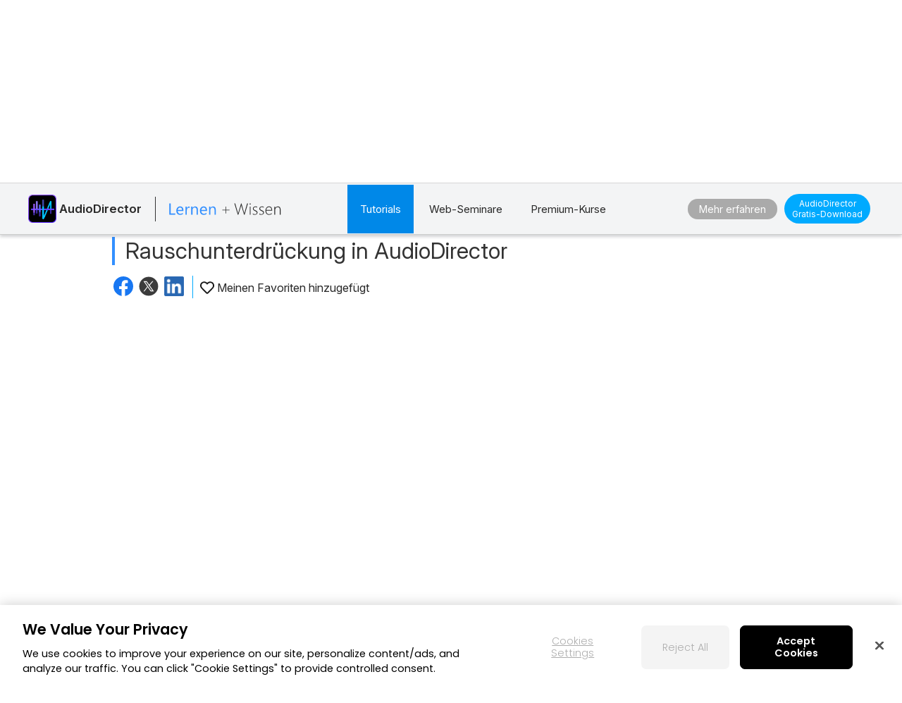

--- FILE ---
content_type: text/html;charset=UTF-8
request_url: https://de.cyberlink.com/learning/audiodirector/3575/rauschunterdr%C3%BCckung-in-audiodirector
body_size: 31186
content:
<!DOCTYPE html>
<html lang="de">
<html>
   <head>
      <meta http-equiv="Content-Type" content="text/html; charset=utf-8" />
      <meta http-equiv="X-UA-Compatible" content="IE=edge" />
      <meta name="viewport" content="width=device-width, initial-scale=1" />
      <meta name="title" content="Rauschunterdrückung in AudioDirector" />	
      		<meta property="og:title" content="Rauschunterdrückung in AudioDirector" />
      	<meta property="og:type" content="article">
      <meta property="og:locale" content="de_DE" />  
	  <meta property="og:site_name" content="CyberLink" />
      <meta http-equiv="Cache-Control" content="no-cache" />
      <meta http-equiv="Pragma" content="no-cache" />
      <meta http-equiv="Expires" content="0" />
      <title>Rauschunterdrückung in AudioDirector</title>
		<meta property="og:image" content="https://dl-file.cyberlink.com/web/upload-file/learning-center/deu/2022/2/Thumbnail_20220209193437645.jpg"/>
				<link rel="image_src" href="https://dl-file.cyberlink.com/web/upload-file/learning-center/deu/2022/2/Thumbnail_20220209193437645.jpg" />		
			<link rel="stylesheet" href="/prog/learning-center/css/reset.css?v=20190916" type="text/css">
<link rel="stylesheet" href="/prog/learning-center/css/learning.css?v=1768998652453" type="text/css">
<link rel="stylesheet" href="/prog/learning-center/css/listing_all_tutorial.css?v=202010016" type="text/css">	
<link rel="stylesheet" href="/prog/learning-center/css/header.css?v=1768998652453" type="text/css">

<script>
var lang = "deu";
</script>

<script src="/include/js/jquery-1.12.4.min.js"></script>
<script src="/include/js/URI.js"></script>
<script src="/include/js/modernizr-2.7.1.min.js"></script>
<script src="/include/plugins/dotdotdot/1.8.3/js/jquery.dotdotdot.min.js"></script>
<script src="/include/js/jquery.lazyload.js"></script>
<script>
	(function($){
		$(document).ready(function(){
			$(".lazyImg").lazyload({
				effect : "fadeIn"
			});
			
			$(".collapse_title").on("click", function() {
				var target = $(this);
				if (!$(this).closest(".collapse_item").hasClass("active")){			
					//$(window).trigger("scroll");
					scrollToAnchor(target.parents(".collapse_item"), 500);
					
				}			
			});		
	  	});
	})($);	
</script>

<script src="/prog/learning-center/js/include.js"></script>
<script src="/prog/learning-center/js/memberHeader.jsp?v=1768998652453"></script>
<script src="/prog/learning-center/js/collapse.js?v=20191001"></script>
<script src="/prog/learning-center/js/jquery.sticky.js"></script>

<script src="/prog/learning-center/js/mobile_nohover.js"></script>

<script src="/include/plugins/bodyScrollLockJs/js/bodyScrollLock.min.js"></script>
<script src="/include/js/header.js?v=1768998652453" type="text/javascript"></script>
<script src="/prog/learning-center/js/header.js?v=1768998652453"></script>
<script src="/prog/learning-center/js/menu.js?v=20210617"></script>

<link rel="stylesheet" href="/prog/learning-center/css/detail.css?v=20190917" type="text/css">
	<script src="/prog/learning-center/js/detail.js?v=20201113"></script>
	<link href="/include/css/jquery.responsive.bp.css" rel="stylesheet" />
	<script src="/include/js/jquery.responsive.bp.js" type="text/javascript"></script>
	<link href="/prog/learning-center/css/ba-slider.css" rel="stylesheet" />
	<script src="/prog/learning-center/js/ba-slider.min.js" type="text/javascript"></script>	
	<script>	
	function scrollToAnchor(dom, scrollDelay){
		    var urlHash = new URI(location.href).hash();
			if (urlHash || dom){
				var domObject = $(dom);
				var anchorDOM = dom ? domObject : $(urlHash);
				if (!dom){
					anchorDOM = $(urlHash.replace("#", "."));
				}
				
				if (anchorDOM.length > 0){
					setTimeout(function(){
						var $body = (window.opera) ? (document.compatMode == "CSS1Compat" ? $('html') : $('body')) : $('html,body');
						$body.animate({
							scrollTop: anchorDOM.offset().top - $(".sticky_promo").height() - 5
						}, 600);
					}, scrollDelay ? scrollDelay : 100);
				}
			}
	}
</script>

<script>
(function($){
	$(document).ready(function(){
		if ($(".sticky_promo").length > 0){
			$(".sticky_promo").sticky({
				topSpacing:0,
				responsiveWidth:true
			});
		}
	});	
	
	$(document).ready(function(){
		 $(".recommend_articles ul li .title").dotdotdot({
	        ellipsis: "\u2026",
	        watch: "window"
	     });
	});
})($);
</script><script>
      	(function($){
      		var isUpdateViews = true;
            //update views
        	if (isUpdateViews){
        		//update views
        		$.ajax({
        			method: "POST",
        			url: "/prog/learning-center/update-views.jsp",
        			data: {
        				seqId: 20520
        			}
        		}).then(function(){
        			
        		});
        	}
      	})($);
      	
     	var uId = "3575";
     	var typeId = "3";
     	var deviceType = "Desktop";

		$(document).ready(function(){		
			if (typeId != 8) {
	 			var target = $("#tutorial_title");
	 			scrollToAnchor(target, 500);				
			}

			
			$('.blog-feedback input[name="feedBack"]').change(function(event){
				$('.blog-feedback .blog-feedback-message').show();
				$('.blog-feedback .btn_area').show();
			})
							
	    	$(".blog-feedback .btn-submmit").click(function(event){
	    		updateFeedBack(true);
	    	});
			
	    	$(".blog-feedback .btn-comment").click(function(event){
	    		updateFeedBack(false); 
	    	});
	    	    	
	    	$(".btn_video").click(function(event){
	    		openLightBox('', 800, 450);
	    	});
	    	
// 	    	$(".title2").click(function(event) {
// 	    		getBlogsByTopicCluster();
// 	    	});
	  	});	 
		
		function updateFeedBack(isSubmit) {
    		event.preventDefault();
    		$.ajax({
    			method: "POST",
    			url: "/prog/learning-center/update-feedBack.jsp",
    			data: {
    				feedBackAnswer: $('.blog-feedback input[name="feedBack"]:checked').val(),
    				feedBackContent: $('.blog-feedback textarea[name="question"]').val(),
    				uniqueId: uId,
    				isSubmit: isSubmit
    			}
    		}).then(function(){
				$('.blog-feedback').css('display','none'); 
    		});			
		}
		
// 		function getBlogsByTopicCluster() {
//     		$.ajax({
//     			method: "POST",
//     			url: "/backend/learning-center/learning-center-blog-byTopicCluster.jsp",
//     			data: {
//     				typeId: 3,
//     				nLangId: 7,
//     				versionId: 0,
//     				topicId: 1,
//     				clusterId: 1
//     			}
//     		}).then(function(){
// 				$('.blog-feedback').css('display','none'); 
//     		});
// 		}
      </script>

<script type="application/ld+json">
		[{ "@context" : "http://schema.org",
		"@type" : "Article",
		"headline" : "Rauschunterdrückung in AudioDirector",
					
		"image" : "https://dl-file.cyberlink.com/web/upload-file/learning-center/deu/2022/2/Thumbnail_20220209193437645.jpg",					
					
		  "author": {
			"@type": "Organization",
			"name": "CyberLink Lernen + Wissen"
		  },  
											 
		  "publisher": {
			"@type": "Organization",
			"name": "CyberLink Lernen + Wissen",
			"logo": {
			  "@type": "ImageObject",
			  "url": "https://de.cyberlink.com/prog/bar/img/logo.png",
			  "width": 130,
			  "height": 35
			}
		  },
		  "datePublished": "2022-04-07",
		  "dateModified": "2022-04-07"  
		}]
		</script>	
	</head>
   <body>
      	
	  <link rel="preconnect" href="https://dl-file.cyberlink.com">
		<link rel="preconnect" href="https://dl-asset.cyberlink.com">
		<link rel="preconnect" href="https://fonts.googleapis.com">
		<link rel="preconnect" href="https://fonts.gstatic.com" crossorigin>
		<link rel="preconnect" href="https://web-static.cyberlink.com">
		<link rel="stylesheet" href="/include/css/main.css?v=1768998652453">
			<link rel="stylesheet" href="https://web-static.cyberlink.com/web/nav/styles.419b9d70dba9453e.css">
		<link href="/include/css/font-awesome/5.2.0/css/all.min.css" rel="stylesheet" type="text/css" />
		<script src="https://web-static.cyberlink.com/web/nav/styles.ef46db3751d8e999.js" type="module"></script>
		<script src="https://web-static.cyberlink.com/web/nav/main.d2965ed09016bdf8.js" type="module"></script>
		<header id='cl-header-root' class="tw-preflight">
	</header><link
	      href="https://fonts.googleapis.com/css2?family=Inter:ital,opsz,wght@0,14..32,100..900;1,14..32,100..900&family=Montserrat:ital,wght@0,100..900;1,100..900&family=Open+Sans:ital,wght@0,300..800;1,300..800&family=Poppins:ital,wght@0,100;0,200;0,300;0,400;0,500;0,600;0,700;0,800;0,900;1,100;1,200;1,300;1,400;1,500;1,600;1,700;1,800;1,900&display=swap"
	      rel="stylesheet"
	    />	
		<style>
			body{
			    font-family: "Inter", -apple-system, system-ui, ui-sans-serif, "Segoe UI", Roboto, Helvetica, Arial, sans-serif !important;
			}	            
		</style>
	<link rel="stylesheet" href="/include/css/bootstrap.modal.3.3.min.css">
		<link rel="stylesheet" href="/include/css/bootstrap-icons/1.4.1/bootstrap-icons.css">
		<link href="/include/css/font-awesome/5.2.0/css/all.min.css" rel="stylesheet" type="text/css" />
		<link media="none" onload="if(media!='all')media='all'"  href="/include/css/jquery.responsive.bp.css" rel="stylesheet" />
	<script type="text/javascript" src="/include/plugins/rxjs/rxjs.min.js"></script>
<script type="text/javascript" src="/include/js/jquery-3.5.1.min.js"></script>
<script type="text/javascript" src="/include/js/jquery-migrate-3.3.0.min.js"></script>
<script type="text/javascript" src="/include/js/bootstrap.modal.3.3.min.js"></script>
<script type="text/javascript" src="/include/js/jquery.responsive.bp.js"></script>
<script defer type="text/javascript" src="/include/js/jquery.lazyload.js"></script>
<script defer type="text/javascript" src="/include/js/lazyloading.js"></script>
<script type="text/javascript" src="/include/js/header.js?v=1768998652453"></script>
<script type="text/javascript" src="/include/js/modernizr-2.7.1.min.js"></script>    
<script type="text/javascript" src="/prog/bar/js/menubarControl.js?v=1768998652453"></script><div class="dropdown_bg"></div>
		  <div class="sticky_promo navbar">
  <div class="container main">
  	<div class="btn_mobile_home">
        Tutorials: AudioDirector</div>
  	<div class="inner flex_block">
	    <div class="product brand">
	      <div class="icon">
	        <img src="/upload-file/learning-center/enu/AudioDirector_learning.png">
	        </div>
	      <div class="txt">
	        <div class="name">
	    		AudioDirector</div>
	      </div>
	      <span></span>     
		  <a class="logo logo2 deu" href="/learning">
		         <img src="/prog/learning-center/img/logo_learning_center_deu.svg" alt="">               
		  </a>
	    </div>
	    
	    <div>
		    <div class="item tutorials">
		        <a class="header_dropdown_menu btn_tutorials always_active" href="#" onclick="return false;">Tutorials</a>
		        <div class="dropdown_content primary tutorials_list">
		            <div class="container flex_block">
		                <div class="pc">
		                    <h4 style="font-size: 24px;">
		                        PC-Software</h4>
		                    <ul class="flex_block">
		                        <li>
		                                <a href="/learning/powerdirector-video-editing-software?category=2">PowerDirector</a>
		                            </li>
		                        <li>
		                                <a href="/learning/photodirector-photo-editing-software?category=4">PhotoDirector</a>
		                            </li>
		                        <li>
		                                <a href="/learning/audiodirector">AudioDirector</a>
		                            </li>
		                        <li>
		                                <a href="/learning/colordirector">ColorDirector</a>
		                            </li>
		                        <li>
		                                <a href="/learning/actiondirector">ActionDirector</a>
		                            </li>
		                        <li>
		                                <a href="/learning/powerdvd-ultra">PowerDVD</a>
		                            </li>
		                        <li>
		                                <a href="/learning/powerplayer">PowerPlayer 365</a>
		                            </li>
		                        <li>
		                                <a href="/learning/screen-recorder">Screen Recorder</a>
		                            </li>
		                        <li>
		                                <a href="/learning/youcam">YouCam</a>
		                            </li>
		                        <li>
		                                <a href="/learning/myedit-audio-image-combo">MyEdit</a>
		                            </li>
		                        <li>
		                                <a href="/learning/power2go-platinum">Power2Go</a>
		                            </li>
		                        <li>
		                                <a href="/learning/promeo">Promeo</a>
		                            </li>
		                        </ul>
		                </div>
		                <div class="mobile">
		                    <h4 style="font-size: 24px;">
		                        Mobile Apps</h4>
		                    <ul class="flex_block">
		                        <li>
		                                <a href="/learning/powerdirector-video-editing-app">PowerDirector Mobile</a>
		                            </li>
		                        <li>
		                                <a href="/learning/photodirector-photo-editing-app">PhotoDirector Mobile</a>
		                            </li>
		                        <li>
		                                <a href="/learning/actiondirector-mobile-for-android">ActionDirector Mobile</a>
		                            </li>
		                        </ul>
		                </div>
		            </div>
		        </div>
		    </div>
		    
		    <div class="item webinars">
			        <a class="btn_webinars " href="/learning/webinar">
			            Web-Seminare</a>
			    </div>
		     <div class="item webinars">
		             <a class="btn_webinars " href="/learning/course">
		              	Premium-Kurse</a>
		   		 </div>
		   	 </div>
	    
	    <div class="btn_area" style="display: flex; align-items: center;">
	    	<a class="btn solid_grey" target="_blank" data-ga-event="inbound_click_learn_more" data-ga-click_point="Sticky_Header" data-ga-type="Button" href="/products/audiodirector/overview_de_DE.html">
		    		Mehr erfahren</a>
	   		<a class="btn solid_blue" data-ga-event="inbound_click_free_download" data-ga-click_point="Sticky_Header" data-ga-product="AudioDirector" data-ga-type="Button"  style="font-size:12px; line-height:15px; padding:5px 10px;"  href="/downloads/trials/audiodirector/download_de_DE.html">
	                    <span class="breakline">AudioDirector</span> Gratis-Download</a>
                </div>
	  </div>
  </div>
</div><div class="learning page_detail blog">
	      <div class="banner_top">
			    <div class="container flex_block">
			      <div class="icon">
				        <img src="/upload-file/learning-center/enu/AudioDirector_learning.png" alt="">
				      </div>
			      <div class="title">
			        <h2 class="title2">
			          AudioDirector – Tutorials & Tipps</h2>
			      </div>
			    </div>
			  </div>	  	  
	  	  <div class="wrapper clearfix">		    
		    <div class="main_content">
		      <div class="container">
		        <h1 id="tutorial_title" class="title2">
		          Rauschunterdrückung in AudioDirector</h1>
		        <div class="func_bar flex_block">
<!-- 			          <div class="views"> -->
<!-- 			            <span class="icon icon_view"></span> -->
<!-- 			            <span > -->
<!-- 			            </span> -->
<!-- 			          </div> -->
<div class="share_area">
		            <a href="#" id="facebook_share" target="_blank">
		              <img src="https://dl-file.cyberlink.com/web/prog/learning-center/img/logo_facebook.svg" alt="Share to Facebook">
		            </a>
		            <a href="#" id="twitter_share" target="_blank" data-shared-title="Rauschunterdrückung in AudioDirector">
		              <img src="https://dl-file.cyberlink.com/web/stat/edms/prog/bar/img/social_media_x.svg" alt="Share to Twitter">
		            </a>
		            <a href="#" id="linkedin_share" target="_blank">
		              <img src="https://dl-file.cyberlink.com/web/prog/learning-center/img/logo_linkedin.png" alt="Share to LinkedIn">
		            </a>
		          </div>
		          <!-- Only tutorial (typeId=3) has favorite feature. -->
		          <!-- Favorite icon setting. -->
		          	<div class="fav_area">
			            <a href="#" class="fav_click_area " data-unique-id="3575" data-type-id="3">
			              <span class="icon icon_fav "></span>
			              <span>Meinen Favoriten hinzugefügt</span>
			            </a>
			        </div>
		          </div>
		        <div class="description">
		        	</div>		        
		        <div class="responsive_video">
			        		<iframe class="video_iframe" width="560" height="315" src="https://www.youtube.com/embed/gGjQ8GiTuXc?cc_load_policy=1&cc_lang_pref=de&hl=de" frameborder="0" allow="accelerometer; autoplay; encrypted-media; gyroscope; picture-in-picture" allowfullscreen></iframe>
			        			</div>
		        	<!--FEEDBACK-->
				<div class="blog-feedback">
						<div class="blog-feedback-checkbox">
							War dieser Artikel hilfreich?<label class="checkbox-container">
							Ja<input type="radio" name="feedBack" value="yes"><span class="checkmark"></span></label>
							<label class="checkbox-container">
							Nein<input type="radio" name="feedBack" value="no"><span class="checkmark"></span></label>									
						</div>
						<div class="blog-feedback-message" style="display:none">
							<textarea class="form-control" style="text-align: left;" placeholder="(Optional) Teilen Sie uns mit wie wir diese Seite verbessern können!" rows="3" name="question" maxlength="5000" required="" style="margin-top: 0px;margin-bottom: 0px;height: 100px;"></textarea>					
						</div>
						<div class="btn_area" style="text-align: right; padding: 0 30px; display:none;">
		              		<a class="btn btn-comment" href="#">Kein(e) Kommentar(e)</a>
							<a class="btn btn-submmit" href="#">Abschicken</a>
		            	</div>						
					</div>					
				<div class="recommend_articles">
						<h3>
						  			<span>Empfohlene Artikel</span>
							        <a class="btn"
										
										  			href="/learning/audiodirector?category=1&subCategory=0"
										  		
									>Alles ansehen</a>	
		               			</h3>														  							  	
							<ul class="flex_block">
					      	<script>				      							      	
					      		 
					      		showRecommendContent(JSON.parse("[{\"total\":0,\"pageSize\":0,\"versionId\":0,\"refId\":0,\"typeId\":3,\"usage\":437,\"theme\":0,\"skillLevel\":454,\"skillLevelName\":null,\"date_last\":1679468400000,\"dateLastLang\":null,\"title\":\"So entfernen Sie Hintergrundger\u00E4usche aus Audio mit AudioDirector\",\"metaTitle\":\"\",\"description\":\"Erfahren Sie, wie Sie mit AudioDirector Hintergrundger\u00E4usche wie Verkehr, Ventilatoren, Ger\u00E4te, Hintergrundger\u00E4usche, Ger\u00E4tebrummen und Echos aus Audio entfernen.\",\"position\":0,\"weight\":0,\"icon\":null,\"thumbnail\":\"https://dl-file.cyberlink.com/web/upload-file/learning-center/deu/2023/3/Thumbnail_20230322193536603.jpg\",\"usageName\":null,\"themeName\":null,\"categoryName\":\"\",\"categoryURLName\":null,\"thumbnailLink\":\"\",\"linkText1\":\"\",\"link1\":\"\",\"linkText2\":\"\",\"link2\":\"\",\"views\":923,\"useful\":0,\"writtenType\":2,\"svnFilePath\":\"\",\"svnFileName\":\"\",\"svnFileNo\":0,\"uniqueId\":4006,\"youTubeLink\":\"https://www.youtube.com/watch?v=q0QQEFkB6ck\",\"authorName\":null,\"authorId\":458,\"productName\":null,\"versionName\":\"13\",\"svnCheckOutPath\":\"\",\"svnJobId\":\"\",\"certificateType\":0,\"certificateTypeName\":null,\"timeDescription\":\"\",\"startTime\":null,\"endTime\":null,\"registrationUrl\":\"\",\"urlYear\":\"\",\"urlName\":\"so-entfernen-sie-hintergrundger\u00E4usche-aus-audio-mit-audiodirector\",\"certificateEventType\":0,\"learningCenterList\":null,\"youTubeTime\":null,\"isShow\":0,\"isDefault\":0,\"isfileSync\":false,\"fileSyncMsgType\":0,\"metaDescription\":\"\",\"metaKeyword\":\"\",\"tutorial\":0,\"tutorialName\":null,\"displayOrder\":0,\"tagHighlights\":false,\"tagFeatured\":false,\"tagGetStarted\":false,\"tagGetStartedOrder\":0,\"tagThemes\":0,\"tagThemesOrder\":0,\"tagThemesName\":null,\"slogan\":null,\"tagEditingTips\":false,\"platform\":1,\"viewTime\":1,\"tagToolsPlugIns\":false,\"tagYouTubersSocial\":false,\"tagGetInspired\":false,\"topicId\":0,\"topicName\":null,\"clusterId\":0,\"tagFeaturedOrder\":0,\"itemList\":[],\"microdata\":null,\"learningCenterAuthorBean\":null,\"bannerId\":0,\"stickyBannerId\":0,\"stickyBannerId2\":0,\"catFeatured\":false,\"shortDescription\":null,\"showInProductPage\":false,\"useBlogVideo\":false,\"blogVideo\":null,\"cssId\":0,\"hashTagKeywords\":null,\"webVitalsBean\":null,\"webVitalHistory\":null,\"customCss\":null,\"checkoutByOndeDrive\":false,\"enable302\":false,\"url302\":null,\"featureList\":null,\"latestList\":null,\"nlangId\":0,\"prodVerId\":1763,\"cat_Id\":0,\"productId\":252,\"subscription\":true,\"uid\":0,\"uname\":null,\"seqId\":29941,\"codeLangName\":null,\"showBanner\":false},{\"total\":0,\"pageSize\":0,\"versionId\":0,\"refId\":0,\"typeId\":3,\"usage\":437,\"theme\":0,\"skillLevel\":454,\"skillLevelName\":null,\"date_last\":1679382000000,\"dateLastLang\":null,\"title\":\"So verwenden Sie Vocal Remover in AudioDirector\",\"metaTitle\":\"\",\"description\":\"Erfahren Sie, wie Sie den Vocal Remover von AudioDirector verwenden, um Stimmen aus einem Song makellos zu entfernen, um saubere Instrumentalmusiktracks zu erhalten.\",\"position\":0,\"weight\":0,\"icon\":null,\"thumbnail\":\"https://dl-file.cyberlink.com/web/upload-file/learning-center/deu/2023/3/Thumbnail_20230321005110179.jpg\",\"usageName\":null,\"themeName\":null,\"categoryName\":\"\",\"categoryURLName\":null,\"thumbnailLink\":\"\",\"linkText1\":\"\",\"link1\":\"\",\"linkText2\":\"\",\"link2\":\"\",\"views\":983,\"useful\":0,\"writtenType\":2,\"svnFilePath\":\"\",\"svnFileName\":\"\",\"svnFileNo\":0,\"uniqueId\":3997,\"youTubeLink\":\"https://www.youtube.com/watch?v=X34dKPn0RpI\",\"authorName\":null,\"authorId\":458,\"productName\":null,\"versionName\":\"13\",\"svnCheckOutPath\":\"\",\"svnJobId\":\"\",\"certificateType\":0,\"certificateTypeName\":null,\"timeDescription\":\"\",\"startTime\":null,\"endTime\":null,\"registrationUrl\":\"\",\"urlYear\":\"\",\"urlName\":\"so-verwenden-sie-vocal-remover-in-audiodirector\",\"certificateEventType\":0,\"learningCenterList\":null,\"youTubeTime\":null,\"isShow\":0,\"isDefault\":0,\"isfileSync\":false,\"fileSyncMsgType\":0,\"metaDescription\":\"\",\"metaKeyword\":\"\",\"tutorial\":0,\"tutorialName\":null,\"displayOrder\":0,\"tagHighlights\":false,\"tagFeatured\":false,\"tagGetStarted\":false,\"tagGetStartedOrder\":0,\"tagThemes\":0,\"tagThemesOrder\":0,\"tagThemesName\":null,\"slogan\":null,\"tagEditingTips\":false,\"platform\":1,\"viewTime\":1,\"tagToolsPlugIns\":false,\"tagYouTubersSocial\":false,\"tagGetInspired\":false,\"topicId\":0,\"topicName\":null,\"clusterId\":0,\"tagFeaturedOrder\":0,\"itemList\":[],\"microdata\":null,\"learningCenterAuthorBean\":null,\"bannerId\":0,\"stickyBannerId\":0,\"stickyBannerId2\":0,\"catFeatured\":false,\"shortDescription\":null,\"showInProductPage\":false,\"useBlogVideo\":false,\"blogVideo\":null,\"cssId\":0,\"hashTagKeywords\":null,\"webVitalsBean\":null,\"webVitalHistory\":null,\"customCss\":null,\"checkoutByOndeDrive\":false,\"enable302\":false,\"url302\":null,\"featureList\":null,\"latestList\":null,\"nlangId\":0,\"prodVerId\":1763,\"cat_Id\":0,\"productId\":252,\"subscription\":true,\"uid\":0,\"uname\":null,\"seqId\":29909,\"codeLangName\":null,\"showBanner\":false},{\"total\":0,\"pageSize\":0,\"versionId\":0,\"refId\":0,\"typeId\":3,\"usage\":437,\"theme\":0,\"skillLevel\":454,\"skillLevelName\":null,\"date_last\":1680073200000,\"dateLastLang\":null,\"title\":\"So verwenden Sie den Audio-Restaurierungsassistenten in AudioDirector\",\"metaTitle\":\"\",\"description\":\"Erfahren Sie, wie Sie mit dem automatischen Assistenten \u00FCbliche Audioprobleme wie Klicken, Unterbrechungen, Brummen, Zischlaute oder Plosive erkennen und korrigieren k\u00F6nnen.\",\"position\":0,\"weight\":0,\"icon\":null,\"thumbnail\":\"https://dl-file.cyberlink.com/web/upload-file/learning-center/deu/2023/3/Thumbnail_20230308195226747.jpg\",\"usageName\":null,\"themeName\":null,\"categoryName\":\"\",\"categoryURLName\":null,\"thumbnailLink\":\"\",\"linkText1\":\"\",\"link1\":\"\",\"linkText2\":\"\",\"link2\":\"\",\"views\":304,\"useful\":0,\"writtenType\":2,\"svnFilePath\":\"\",\"svnFileName\":\"\",\"svnFileNo\":0,\"uniqueId\":3988,\"youTubeLink\":\"https://www.youtube.com/watch?v=UP61SO7W7aE\",\"authorName\":null,\"authorId\":458,\"productName\":null,\"versionName\":\"13\",\"svnCheckOutPath\":\"\",\"svnJobId\":\"\",\"certificateType\":0,\"certificateTypeName\":null,\"timeDescription\":\"\",\"startTime\":null,\"endTime\":null,\"registrationUrl\":\"\",\"urlYear\":\"\",\"urlName\":\"so-verwenden-sie-den-audio-restaurierungsassistenten-in-audiodirector\",\"certificateEventType\":0,\"learningCenterList\":null,\"youTubeTime\":null,\"isShow\":0,\"isDefault\":0,\"isfileSync\":false,\"fileSyncMsgType\":0,\"metaDescription\":\"\",\"metaKeyword\":\"\",\"tutorial\":0,\"tutorialName\":null,\"displayOrder\":0,\"tagHighlights\":false,\"tagFeatured\":false,\"tagGetStarted\":false,\"tagGetStartedOrder\":0,\"tagThemes\":0,\"tagThemesOrder\":0,\"tagThemesName\":null,\"slogan\":null,\"tagEditingTips\":false,\"platform\":1,\"viewTime\":1,\"tagToolsPlugIns\":false,\"tagYouTubersSocial\":false,\"tagGetInspired\":false,\"topicId\":0,\"topicName\":null,\"clusterId\":0,\"tagFeaturedOrder\":0,\"itemList\":[],\"microdata\":null,\"learningCenterAuthorBean\":null,\"bannerId\":0,\"stickyBannerId\":0,\"stickyBannerId2\":0,\"catFeatured\":false,\"shortDescription\":null,\"showInProductPage\":false,\"useBlogVideo\":false,\"blogVideo\":null,\"cssId\":0,\"hashTagKeywords\":null,\"webVitalsBean\":null,\"webVitalHistory\":null,\"customCss\":null,\"checkoutByOndeDrive\":false,\"enable302\":false,\"url302\":null,\"featureList\":null,\"latestList\":null,\"nlangId\":0,\"prodVerId\":1763,\"cat_Id\":0,\"productId\":252,\"subscription\":true,\"uid\":0,\"uname\":null,\"seqId\":29637,\"codeLangName\":null,\"showBanner\":false},{\"total\":0,\"pageSize\":0,\"versionId\":0,\"refId\":0,\"typeId\":3,\"usage\":437,\"theme\":0,\"skillLevel\":454,\"skillLevelName\":null,\"date_last\":1678262400000,\"dateLastLang\":null,\"title\":\"So verwenden Sie De-Essing in AudioDirector\",\"metaTitle\":\"\",\"description\":\"Erfahren Sie, wie sie zu scharfe S-Laute in Audioaufnahmen abschw\u00E4chen, um eine professionelle Abmischung zu erreichen.\",\"position\":0,\"weight\":0,\"icon\":null,\"thumbnail\":\"https://dl-file.cyberlink.com/web/upload-file/learning-center/deu/2023/3/Thumbnail_20230308185951005.jpg\",\"usageName\":null,\"themeName\":null,\"categoryName\":\"\",\"categoryURLName\":null,\"thumbnailLink\":\"\",\"linkText1\":\"\",\"link1\":\"\",\"linkText2\":\"\",\"link2\":\"\",\"views\":237,\"useful\":0,\"writtenType\":2,\"svnFilePath\":\"\",\"svnFileName\":\"\",\"svnFileNo\":0,\"uniqueId\":3979,\"youTubeLink\":\"https://www.youtube.com/watch?v=lTyzufVzihg\",\"authorName\":null,\"authorId\":458,\"productName\":null,\"versionName\":\"13\",\"svnCheckOutPath\":\"\",\"svnJobId\":\"\",\"certificateType\":0,\"certificateTypeName\":null,\"timeDescription\":\"\",\"startTime\":null,\"endTime\":null,\"registrationUrl\":\"\",\"urlYear\":\"\",\"urlName\":\"so-verwenden-sie-de-essing-in-audiodirector\",\"certificateEventType\":0,\"learningCenterList\":null,\"youTubeTime\":null,\"isShow\":0,\"isDefault\":0,\"isfileSync\":false,\"fileSyncMsgType\":0,\"metaDescription\":\"\",\"metaKeyword\":\"\",\"tutorial\":0,\"tutorialName\":null,\"displayOrder\":0,\"tagHighlights\":false,\"tagFeatured\":false,\"tagGetStarted\":false,\"tagGetStartedOrder\":0,\"tagThemes\":0,\"tagThemesOrder\":0,\"tagThemesName\":null,\"slogan\":null,\"tagEditingTips\":false,\"platform\":1,\"viewTime\":1,\"tagToolsPlugIns\":false,\"tagYouTubersSocial\":false,\"tagGetInspired\":false,\"topicId\":0,\"topicName\":null,\"clusterId\":0,\"tagFeaturedOrder\":0,\"itemList\":[],\"microdata\":null,\"learningCenterAuthorBean\":null,\"bannerId\":0,\"stickyBannerId\":0,\"stickyBannerId2\":0,\"catFeatured\":false,\"shortDescription\":null,\"showInProductPage\":false,\"useBlogVideo\":false,\"blogVideo\":null,\"cssId\":0,\"hashTagKeywords\":null,\"webVitalsBean\":null,\"webVitalHistory\":null,\"customCss\":null,\"checkoutByOndeDrive\":false,\"enable302\":false,\"url302\":null,\"featureList\":null,\"latestList\":null,\"nlangId\":0,\"prodVerId\":1763,\"cat_Id\":0,\"productId\":252,\"subscription\":true,\"uid\":0,\"uname\":null,\"seqId\":29628,\"codeLangName\":null,\"showBanner\":false},{\"total\":0,\"pageSize\":0,\"versionId\":0,\"refId\":0,\"typeId\":3,\"usage\":437,\"theme\":0,\"skillLevel\":454,\"skillLevelName\":null,\"date_last\":1665039600000,\"dateLastLang\":null,\"title\":\"So verwenden Sie Noise Gate in AudioDirector\",\"metaTitle\":\"\",\"description\":\"\",\"position\":0,\"weight\":0,\"icon\":null,\"thumbnail\":\"https://dl-file.cyberlink.com/web/upload-file/learning-center/deu/2022/10/Thumbnail_20221006023906164.jpg\",\"usageName\":null,\"themeName\":null,\"categoryName\":\"\",\"categoryURLName\":null,\"thumbnailLink\":\"\",\"linkText1\":\"\",\"link1\":\"\",\"linkText2\":\"\",\"link2\":\"\",\"views\":342,\"useful\":0,\"writtenType\":2,\"svnFilePath\":\"\",\"svnFileName\":\"\",\"svnFileNo\":0,\"uniqueId\":3812,\"youTubeLink\":\"https://www.youtube.com/watch?v=G3qZYNCy13o\",\"authorName\":null,\"authorId\":458,\"productName\":null,\"versionName\":\"13\",\"svnCheckOutPath\":\"\",\"svnJobId\":\"\",\"certificateType\":0,\"certificateTypeName\":null,\"timeDescription\":\"\",\"startTime\":null,\"endTime\":null,\"registrationUrl\":\"\",\"urlYear\":\"\",\"urlName\":\"so-verwenden-sie-noise-gate-in-audiodirector\",\"certificateEventType\":0,\"learningCenterList\":null,\"youTubeTime\":null,\"isShow\":0,\"isDefault\":0,\"isfileSync\":false,\"fileSyncMsgType\":0,\"metaDescription\":\"\",\"metaKeyword\":\"\",\"tutorial\":0,\"tutorialName\":null,\"displayOrder\":0,\"tagHighlights\":false,\"tagFeatured\":false,\"tagGetStarted\":false,\"tagGetStartedOrder\":0,\"tagThemes\":0,\"tagThemesOrder\":0,\"tagThemesName\":null,\"slogan\":null,\"tagEditingTips\":false,\"platform\":1,\"viewTime\":1,\"tagToolsPlugIns\":false,\"tagYouTubersSocial\":false,\"tagGetInspired\":false,\"topicId\":0,\"topicName\":null,\"clusterId\":0,\"tagFeaturedOrder\":0,\"itemList\":[],\"microdata\":null,\"learningCenterAuthorBean\":null,\"bannerId\":0,\"stickyBannerId\":0,\"stickyBannerId2\":0,\"catFeatured\":false,\"shortDescription\":null,\"showInProductPage\":false,\"useBlogVideo\":false,\"blogVideo\":null,\"cssId\":0,\"hashTagKeywords\":null,\"webVitalsBean\":null,\"webVitalHistory\":null,\"customCss\":null,\"checkoutByOndeDrive\":false,\"enable302\":false,\"url302\":null,\"featureList\":null,\"latestList\":null,\"nlangId\":0,\"prodVerId\":1763,\"cat_Id\":0,\"productId\":252,\"subscription\":true,\"uid\":0,\"uname\":null,\"seqId\":25259,\"codeLangName\":null,\"showBanner\":false},{\"total\":0,\"pageSize\":0,\"versionId\":0,\"refId\":0,\"typeId\":3,\"usage\":437,\"theme\":0,\"skillLevel\":454,\"skillLevelName\":null,\"date_last\":1665039600000,\"dateLastLang\":null,\"title\":\"So verwenden Sie Ambience Match in AudioDirector\",\"metaTitle\":\"\",\"description\":\"\",\"position\":0,\"weight\":0,\"icon\":null,\"thumbnail\":\"https://dl-file.cyberlink.com/web/upload-file/learning-center/deu/2022/10/Thumbnail_20221006022436764.jpg\",\"usageName\":null,\"themeName\":null,\"categoryName\":\"\",\"categoryURLName\":null,\"thumbnailLink\":\"\",\"linkText1\":\"\",\"link1\":\"\",\"linkText2\":\"\",\"link2\":\"\",\"views\":321,\"useful\":0,\"writtenType\":2,\"svnFilePath\":\"\",\"svnFileName\":\"\",\"svnFileNo\":0,\"uniqueId\":3803,\"youTubeLink\":\"https://www.youtube.com/watch?v=Gi6hnPbBHpA\",\"authorName\":null,\"authorId\":458,\"productName\":null,\"versionName\":\"13\",\"svnCheckOutPath\":\"\",\"svnJobId\":\"\",\"certificateType\":0,\"certificateTypeName\":null,\"timeDescription\":\"\",\"startTime\":null,\"endTime\":null,\"registrationUrl\":\"\",\"urlYear\":\"\",\"urlName\":\"so-verwenden-sie-ambience-match-in-audiodirector\",\"certificateEventType\":0,\"learningCenterList\":null,\"youTubeTime\":null,\"isShow\":0,\"isDefault\":0,\"isfileSync\":false,\"fileSyncMsgType\":0,\"metaDescription\":\"\",\"metaKeyword\":\"\",\"tutorial\":0,\"tutorialName\":null,\"displayOrder\":0,\"tagHighlights\":false,\"tagFeatured\":false,\"tagGetStarted\":false,\"tagGetStartedOrder\":0,\"tagThemes\":0,\"tagThemesOrder\":0,\"tagThemesName\":null,\"slogan\":null,\"tagEditingTips\":false,\"platform\":1,\"viewTime\":1,\"tagToolsPlugIns\":false,\"tagYouTubersSocial\":false,\"tagGetInspired\":false,\"topicId\":0,\"topicName\":null,\"clusterId\":0,\"tagFeaturedOrder\":0,\"itemList\":[],\"microdata\":null,\"learningCenterAuthorBean\":null,\"bannerId\":0,\"stickyBannerId\":0,\"stickyBannerId2\":0,\"catFeatured\":false,\"shortDescription\":null,\"showInProductPage\":false,\"useBlogVideo\":false,\"blogVideo\":null,\"cssId\":0,\"hashTagKeywords\":null,\"webVitalsBean\":null,\"webVitalHistory\":null,\"customCss\":null,\"checkoutByOndeDrive\":false,\"enable302\":false,\"url302\":null,\"featureList\":null,\"latestList\":null,\"nlangId\":0,\"prodVerId\":1763,\"cat_Id\":0,\"productId\":252,\"subscription\":true,\"uid\":0,\"uname\":null,\"seqId\":25250,\"codeLangName\":null,\"showBanner\":false},{\"total\":0,\"pageSize\":0,\"versionId\":0,\"refId\":0,\"typeId\":3,\"usage\":437,\"theme\":0,\"skillLevel\":454,\"skillLevelName\":null,\"date_last\":1661670000000,\"dateLastLang\":null,\"title\":\"So verwenden Sie Auto Level mit AudioDirector\",\"metaTitle\":\"\",\"description\":\"Erfahren Sie, wie Sie sicherstellen, dass Ihre Lautst\u00E4rke-Pegel in Ihrem Projekt konsistent sind.\",\"position\":0,\"weight\":0,\"icon\":null,\"thumbnail\":\"https://dl-file.cyberlink.com/web/upload-file/learning-center/deu/2022/8/Thumbnail_20220828224256244.jpg\",\"usageName\":null,\"themeName\":null,\"categoryName\":\"\",\"categoryURLName\":null,\"thumbnailLink\":\"\",\"linkText1\":\"\",\"link1\":\"\",\"linkText2\":\"\",\"link2\":\"\",\"views\":577,\"useful\":0,\"writtenType\":2,\"svnFilePath\":\"\",\"svnFileName\":\"\",\"svnFileNo\":0,\"uniqueId\":3775,\"youTubeLink\":\"https://www.youtube.com/watch?v=mxjAAKjvBNA\",\"authorName\":null,\"authorId\":458,\"productName\":null,\"versionName\":\"13\",\"svnCheckOutPath\":\"\",\"svnJobId\":\"\",\"certificateType\":0,\"certificateTypeName\":null,\"timeDescription\":\"\",\"startTime\":null,\"endTime\":null,\"registrationUrl\":\"\",\"urlYear\":\"\",\"urlName\":\"so-verwenden-sie-auto-level-mit-audiodirector\",\"certificateEventType\":0,\"learningCenterList\":null,\"youTubeTime\":null,\"isShow\":0,\"isDefault\":0,\"isfileSync\":false,\"fileSyncMsgType\":0,\"metaDescription\":\"\",\"metaKeyword\":\"\",\"tutorial\":0,\"tutorialName\":null,\"displayOrder\":0,\"tagHighlights\":false,\"tagFeatured\":false,\"tagGetStarted\":false,\"tagGetStartedOrder\":0,\"tagThemes\":0,\"tagThemesOrder\":0,\"tagThemesName\":null,\"slogan\":null,\"tagEditingTips\":false,\"platform\":1,\"viewTime\":1,\"tagToolsPlugIns\":false,\"tagYouTubersSocial\":false,\"tagGetInspired\":false,\"topicId\":0,\"topicName\":null,\"clusterId\":0,\"tagFeaturedOrder\":0,\"itemList\":[],\"microdata\":null,\"learningCenterAuthorBean\":null,\"bannerId\":0,\"stickyBannerId\":0,\"stickyBannerId2\":0,\"catFeatured\":false,\"shortDescription\":null,\"showInProductPage\":false,\"useBlogVideo\":false,\"blogVideo\":null,\"cssId\":0,\"hashTagKeywords\":null,\"webVitalsBean\":null,\"webVitalHistory\":null,\"customCss\":null,\"checkoutByOndeDrive\":false,\"enable302\":false,\"url302\":null,\"featureList\":null,\"latestList\":null,\"nlangId\":0,\"prodVerId\":1763,\"cat_Id\":0,\"productId\":252,\"subscription\":true,\"uid\":0,\"uname\":null,\"seqId\":24021,\"codeLangName\":null,\"showBanner\":false},{\"total\":0,\"pageSize\":0,\"versionId\":0,\"refId\":0,\"typeId\":3,\"usage\":437,\"theme\":0,\"skillLevel\":454,\"skillLevelName\":null,\"date_last\":1663138800000,\"dateLastLang\":null,\"title\":\"So verwenden Sie Spectral Recovery mit AudioDirector\",\"metaTitle\":\"\",\"description\":\"Hohe Frequenzen von Audio k\u00F6nnen w\u00E4hrend der Komprimierung oder \u00DCbertragung abgeschnitten werden. Spektrale Wiederherstellung analysiert Audio und generiert dann das geschnittene Audio durch Importieren eines Audioclips, der Dialoge enth\u00E4lt.\",\"position\":0,\"weight\":0,\"icon\":null,\"thumbnail\":\"https://dl-file.cyberlink.com/web/upload-file/learning-center/deu/2022/8/Thumbnail_20220828223754734.jpg\",\"usageName\":null,\"themeName\":null,\"categoryName\":\"\",\"categoryURLName\":null,\"thumbnailLink\":\"\",\"linkText1\":\"\",\"link1\":\"\",\"linkText2\":\"\",\"link2\":\"\",\"views\":246,\"useful\":0,\"writtenType\":2,\"svnFilePath\":\"\",\"svnFileName\":\"\",\"svnFileNo\":0,\"uniqueId\":3766,\"youTubeLink\":\"https://www.youtube.com/watch?v=_Shj6OeU514\",\"authorName\":null,\"authorId\":458,\"productName\":null,\"versionName\":\"13\",\"svnCheckOutPath\":\"\",\"svnJobId\":\"\",\"certificateType\":0,\"certificateTypeName\":null,\"timeDescription\":\"\",\"startTime\":null,\"endTime\":null,\"registrationUrl\":\"\",\"urlYear\":\"\",\"urlName\":\"so-verwenden-sie-spectral-recovery-mit-audiodirector\",\"certificateEventType\":0,\"learningCenterList\":null,\"youTubeTime\":null,\"isShow\":0,\"isDefault\":0,\"isfileSync\":false,\"fileSyncMsgType\":0,\"metaDescription\":\"\",\"metaKeyword\":\"\",\"tutorial\":0,\"tutorialName\":null,\"displayOrder\":0,\"tagHighlights\":false,\"tagFeatured\":false,\"tagGetStarted\":false,\"tagGetStartedOrder\":0,\"tagThemes\":0,\"tagThemesOrder\":0,\"tagThemesName\":null,\"slogan\":null,\"tagEditingTips\":false,\"platform\":1,\"viewTime\":1,\"tagToolsPlugIns\":false,\"tagYouTubersSocial\":false,\"tagGetInspired\":false,\"topicId\":0,\"topicName\":null,\"clusterId\":0,\"tagFeaturedOrder\":0,\"itemList\":[],\"microdata\":null,\"learningCenterAuthorBean\":null,\"bannerId\":0,\"stickyBannerId\":0,\"stickyBannerId2\":0,\"catFeatured\":false,\"shortDescription\":null,\"showInProductPage\":false,\"useBlogVideo\":false,\"blogVideo\":null,\"cssId\":0,\"hashTagKeywords\":null,\"webVitalsBean\":null,\"webVitalHistory\":null,\"customCss\":null,\"checkoutByOndeDrive\":false,\"enable302\":false,\"url302\":null,\"featureList\":null,\"latestList\":null,\"nlangId\":0,\"prodVerId\":1763,\"cat_Id\":0,\"productId\":252,\"subscription\":true,\"uid\":0,\"uname\":null,\"seqId\":24012,\"codeLangName\":null,\"showBanner\":false},{\"total\":0,\"pageSize\":0,\"versionId\":0,\"refId\":0,\"typeId\":3,\"usage\":437,\"theme\":0,\"skillLevel\":454,\"skillLevelName\":null,\"date_last\":1661670000000,\"dateLastLang\":null,\"title\":\"So verwenden Sie EQ Match mit AudioDirector\",\"metaTitle\":\"\",\"description\":\"Verwenden Sie verschiedene Mikrofone, um dasselbe Audio aufzunehmen? Verwenden Sie EQ-Match, um Ihre Durchschnittsfrequenzen als Vorlage zu speichern, die auf ein anderes Signal angewendet werden kann.\",\"position\":0,\"weight\":0,\"icon\":null,\"thumbnail\":\"https://dl-file.cyberlink.com/web/upload-file/learning-center/deu/2022/8/Thumbnail_20220828222155828.jpg\",\"usageName\":null,\"themeName\":null,\"categoryName\":\"\",\"categoryURLName\":null,\"thumbnailLink\":\"\",\"linkText1\":\"\",\"link1\":\"\",\"linkText2\":\"\",\"link2\":\"\",\"views\":258,\"useful\":0,\"writtenType\":2,\"svnFilePath\":\"\",\"svnFileName\":\"\",\"svnFileNo\":0,\"uniqueId\":3757,\"youTubeLink\":\"https://www.youtube.com/watch?v=PuhK6fK3uuc\",\"authorName\":null,\"authorId\":458,\"productName\":null,\"versionName\":\"13\",\"svnCheckOutPath\":\"\",\"svnJobId\":\"\",\"certificateType\":0,\"certificateTypeName\":null,\"timeDescription\":\"\",\"startTime\":null,\"endTime\":null,\"registrationUrl\":\"\",\"urlYear\":\"\",\"urlName\":\"so-verwenden-sie-eq-match-mit-audiodirector\",\"certificateEventType\":0,\"learningCenterList\":null,\"youTubeTime\":null,\"isShow\":0,\"isDefault\":0,\"isfileSync\":false,\"fileSyncMsgType\":0,\"metaDescription\":\"\",\"metaKeyword\":\"\",\"tutorial\":0,\"tutorialName\":null,\"displayOrder\":0,\"tagHighlights\":false,\"tagFeatured\":false,\"tagGetStarted\":false,\"tagGetStartedOrder\":0,\"tagThemes\":0,\"tagThemesOrder\":0,\"tagThemesName\":null,\"slogan\":null,\"tagEditingTips\":false,\"platform\":1,\"viewTime\":1,\"tagToolsPlugIns\":false,\"tagYouTubersSocial\":false,\"tagGetInspired\":false,\"topicId\":0,\"topicName\":null,\"clusterId\":0,\"tagFeaturedOrder\":0,\"itemList\":[],\"microdata\":null,\"learningCenterAuthorBean\":null,\"bannerId\":0,\"stickyBannerId\":0,\"stickyBannerId2\":0,\"catFeatured\":false,\"shortDescription\":null,\"showInProductPage\":false,\"useBlogVideo\":false,\"blogVideo\":null,\"cssId\":0,\"hashTagKeywords\":null,\"webVitalsBean\":null,\"webVitalHistory\":null,\"customCss\":null,\"checkoutByOndeDrive\":false,\"enable302\":false,\"url302\":null,\"featureList\":null,\"latestList\":null,\"nlangId\":0,\"prodVerId\":1763,\"cat_Id\":0,\"productId\":252,\"subscription\":true,\"uid\":0,\"uname\":null,\"seqId\":24001,\"codeLangName\":null,\"showBanner\":false},{\"total\":0,\"pageSize\":0,\"versionId\":0,\"refId\":0,\"typeId\":3,\"usage\":437,\"theme\":0,\"skillLevel\":454,\"skillLevelName\":null,\"date_last\":1649228400000,\"dateLastLang\":null,\"title\":\"Entfernen von Zischger\u00E4uschen in AudioDirector\",\"metaTitle\":\"\",\"description\":\"\",\"position\":0,\"weight\":0,\"icon\":null,\"thumbnail\":\"https://dl-file.cyberlink.com/web/upload-file/learning-center/deu/2022/2/Thumbnail_20220209212923838.jpg\",\"usageName\":null,\"themeName\":null,\"categoryName\":\"\",\"categoryURLName\":null,\"thumbnailLink\":\"\",\"linkText1\":\"\",\"link1\":\"\",\"linkText2\":\"\",\"link2\":\"\",\"views\":186,\"useful\":0,\"writtenType\":2,\"svnFilePath\":\"\",\"svnFileName\":\"\",\"svnFileNo\":0,\"uniqueId\":3639,\"youTubeLink\":\"https://www.youtube.com/watch?v=_qBw4TErtuw\",\"authorName\":null,\"authorId\":458,\"productName\":null,\"versionName\":\"12\",\"svnCheckOutPath\":\"\",\"svnJobId\":\"\",\"certificateType\":0,\"certificateTypeName\":null,\"timeDescription\":\"\",\"startTime\":null,\"endTime\":null,\"registrationUrl\":\"\",\"urlYear\":\"\",\"urlName\":\"entfernen-von-zischger\u00E4uschen-in-audiodirector\",\"certificateEventType\":0,\"learningCenterList\":null,\"youTubeTime\":null,\"isShow\":0,\"isDefault\":0,\"isfileSync\":false,\"fileSyncMsgType\":0,\"metaDescription\":\"\",\"metaKeyword\":\"\",\"tutorial\":0,\"tutorialName\":null,\"displayOrder\":0,\"tagHighlights\":false,\"tagFeatured\":false,\"tagGetStarted\":false,\"tagGetStartedOrder\":0,\"tagThemes\":0,\"tagThemesOrder\":0,\"tagThemesName\":null,\"slogan\":null,\"tagEditingTips\":false,\"platform\":1,\"viewTime\":1,\"tagToolsPlugIns\":false,\"tagYouTubersSocial\":false,\"tagGetInspired\":false,\"topicId\":0,\"topicName\":null,\"clusterId\":0,\"tagFeaturedOrder\":0,\"itemList\":[],\"microdata\":null,\"learningCenterAuthorBean\":null,\"bannerId\":0,\"stickyBannerId\":0,\"stickyBannerId2\":0,\"catFeatured\":false,\"shortDescription\":null,\"showInProductPage\":false,\"useBlogVideo\":false,\"blogVideo\":null,\"cssId\":0,\"hashTagKeywords\":null,\"webVitalsBean\":null,\"webVitalHistory\":null,\"customCss\":null,\"checkoutByOndeDrive\":false,\"enable302\":false,\"url302\":null,\"featureList\":null,\"latestList\":null,\"nlangId\":0,\"prodVerId\":1633,\"cat_Id\":0,\"productId\":252,\"subscription\":true,\"uid\":0,\"uname\":null,\"seqId\":20521,\"codeLangName\":null,\"showBanner\":false},{\"total\":0,\"pageSize\":0,\"versionId\":0,\"refId\":0,\"typeId\":3,\"usage\":437,\"theme\":0,\"skillLevel\":454,\"skillLevelName\":null,\"date_last\":1644480000000,\"dateLastLang\":null,\"title\":\"Entfernen von Windger\u00E4uschen in AudioDirector\",\"metaTitle\":\"\",\"description\":\"\",\"position\":0,\"weight\":0,\"icon\":null,\"thumbnail\":\"https://dl-file.cyberlink.com/web/upload-file/learning-center/deu/2022/2/Thumbnail_20220209211852548.jpg\",\"usageName\":null,\"themeName\":null,\"categoryName\":\"\",\"categoryURLName\":null,\"thumbnailLink\":\"\",\"linkText1\":\"\",\"link1\":\"\",\"linkText2\":\"\",\"link2\":\"\",\"views\":411,\"useful\":0,\"writtenType\":2,\"svnFilePath\":\"\",\"svnFileName\":\"\",\"svnFileNo\":0,\"uniqueId\":3631,\"youTubeLink\":\"https://www.youtube.com/watch?v=7jnlX8Yo_5w\",\"authorName\":null,\"authorId\":458,\"productName\":null,\"versionName\":\"12\",\"svnCheckOutPath\":\"\",\"svnJobId\":\"\",\"certificateType\":0,\"certificateTypeName\":null,\"timeDescription\":\"\",\"startTime\":null,\"endTime\":null,\"registrationUrl\":\"\",\"urlYear\":\"\",\"urlName\":\"entfernen-von-windger\u00E4uschen-in-audiodirector\",\"certificateEventType\":0,\"learningCenterList\":null,\"youTubeTime\":null,\"isShow\":0,\"isDefault\":0,\"isfileSync\":false,\"fileSyncMsgType\":0,\"metaDescription\":\"\",\"metaKeyword\":\"\",\"tutorial\":0,\"tutorialName\":null,\"displayOrder\":0,\"tagHighlights\":false,\"tagFeatured\":false,\"tagGetStarted\":false,\"tagGetStartedOrder\":0,\"tagThemes\":0,\"tagThemesOrder\":0,\"tagThemesName\":null,\"slogan\":null,\"tagEditingTips\":false,\"platform\":1,\"viewTime\":1,\"tagToolsPlugIns\":false,\"tagYouTubersSocial\":false,\"tagGetInspired\":false,\"topicId\":0,\"topicName\":null,\"clusterId\":0,\"tagFeaturedOrder\":0,\"itemList\":[],\"microdata\":null,\"learningCenterAuthorBean\":null,\"bannerId\":0,\"stickyBannerId\":0,\"stickyBannerId2\":0,\"catFeatured\":false,\"shortDescription\":null,\"showInProductPage\":false,\"useBlogVideo\":false,\"blogVideo\":null,\"cssId\":0,\"hashTagKeywords\":null,\"webVitalsBean\":null,\"webVitalHistory\":null,\"customCss\":null,\"checkoutByOndeDrive\":false,\"enable302\":false,\"url302\":null,\"featureList\":null,\"latestList\":null,\"nlangId\":0,\"prodVerId\":1633,\"cat_Id\":0,\"productId\":252,\"subscription\":true,\"uid\":0,\"uname\":null,\"seqId\":19263,\"codeLangName\":null,\"showBanner\":false},{\"total\":0,\"pageSize\":0,\"versionId\":0,\"refId\":0,\"typeId\":3,\"usage\":437,\"theme\":0,\"skillLevel\":454,\"skillLevelName\":null,\"date_last\":1644480000000,\"dateLastLang\":null,\"title\":\"Erzielen Sie perfekten Hall mit AudioDirector\",\"metaTitle\":\"\",\"description\":\"\",\"position\":0,\"weight\":0,\"icon\":null,\"thumbnail\":\"https://dl-file.cyberlink.com/web/upload-file/learning-center/deu/2022/2/Thumbnail_20220209203013881.jpg\",\"usageName\":null,\"themeName\":null,\"categoryName\":\"\",\"categoryURLName\":null,\"thumbnailLink\":\"\",\"linkText1\":\"\",\"link1\":\"\",\"linkText2\":\"\",\"link2\":\"\",\"views\":310,\"useful\":0,\"writtenType\":2,\"svnFilePath\":\"\",\"svnFileName\":\"\",\"svnFileNo\":0,\"uniqueId\":3623,\"youTubeLink\":\"https://www.youtube.com/watch?v=dOzJeDQgMtI\",\"authorName\":null,\"authorId\":458,\"productName\":null,\"versionName\":\"12\",\"svnCheckOutPath\":\"\",\"svnJobId\":\"\",\"certificateType\":0,\"certificateTypeName\":null,\"timeDescription\":\"\",\"startTime\":null,\"endTime\":null,\"registrationUrl\":\"\",\"urlYear\":\"\",\"urlName\":\"erzielen-sie-perfekten-hall-mit-audiodirector\",\"certificateEventType\":0,\"learningCenterList\":null,\"youTubeTime\":null,\"isShow\":0,\"isDefault\":0,\"isfileSync\":false,\"fileSyncMsgType\":0,\"metaDescription\":\"\",\"metaKeyword\":\"\",\"tutorial\":0,\"tutorialName\":null,\"displayOrder\":0,\"tagHighlights\":false,\"tagFeatured\":false,\"tagGetStarted\":false,\"tagGetStartedOrder\":0,\"tagThemes\":0,\"tagThemesOrder\":0,\"tagThemesName\":null,\"slogan\":null,\"tagEditingTips\":false,\"platform\":1,\"viewTime\":1,\"tagToolsPlugIns\":false,\"tagYouTubersSocial\":false,\"tagGetInspired\":false,\"topicId\":0,\"topicName\":null,\"clusterId\":0,\"tagFeaturedOrder\":0,\"itemList\":[],\"microdata\":null,\"learningCenterAuthorBean\":null,\"bannerId\":0,\"stickyBannerId\":0,\"stickyBannerId2\":0,\"catFeatured\":false,\"shortDescription\":null,\"showInProductPage\":false,\"useBlogVideo\":false,\"blogVideo\":null,\"cssId\":0,\"hashTagKeywords\":null,\"webVitalsBean\":null,\"webVitalHistory\":null,\"customCss\":null,\"checkoutByOndeDrive\":false,\"enable302\":false,\"url302\":null,\"featureList\":null,\"latestList\":null,\"nlangId\":0,\"prodVerId\":1633,\"cat_Id\":0,\"productId\":252,\"subscription\":true,\"uid\":0,\"uname\":null,\"seqId\":19255,\"codeLangName\":null,\"showBanner\":false},{\"total\":0,\"pageSize\":0,\"versionId\":0,\"refId\":0,\"typeId\":3,\"usage\":437,\"theme\":0,\"skillLevel\":454,\"skillLevelName\":null,\"date_last\":1644480000000,\"dateLastLang\":null,\"title\":\"Verwenden des Sprachverbesserungs-Tools in AudioDirector\",\"metaTitle\":\"\",\"description\":\"\",\"position\":0,\"weight\":0,\"icon\":null,\"thumbnail\":\"https://dl-file.cyberlink.com/web/upload-file/learning-center/deu/2022/2/Thumbnail_20220209201950424.jpg\",\"usageName\":null,\"themeName\":null,\"categoryName\":\"\",\"categoryURLName\":null,\"thumbnailLink\":\"\",\"linkText1\":\"\",\"link1\":\"\",\"linkText2\":\"\",\"link2\":\"\",\"views\":470,\"useful\":0,\"writtenType\":2,\"svnFilePath\":\"\",\"svnFileName\":\"\",\"svnFileNo\":0,\"uniqueId\":3614,\"youTubeLink\":\"https://www.youtube.com/watch?v=OaVzbAM2sr8\",\"authorName\":null,\"authorId\":458,\"productName\":null,\"versionName\":\"12\",\"svnCheckOutPath\":\"\",\"svnJobId\":\"\",\"certificateType\":0,\"certificateTypeName\":null,\"timeDescription\":\"\",\"startTime\":null,\"endTime\":null,\"registrationUrl\":\"\",\"urlYear\":\"\",\"urlName\":\"verwenden-des-sprachverbesserungs-tools-in-audiodirector\",\"certificateEventType\":0,\"learningCenterList\":null,\"youTubeTime\":null,\"isShow\":0,\"isDefault\":0,\"isfileSync\":false,\"fileSyncMsgType\":0,\"metaDescription\":\"\",\"metaKeyword\":\"\",\"tutorial\":0,\"tutorialName\":null,\"displayOrder\":0,\"tagHighlights\":false,\"tagFeatured\":false,\"tagGetStarted\":false,\"tagGetStartedOrder\":0,\"tagThemes\":0,\"tagThemesOrder\":0,\"tagThemesName\":null,\"slogan\":null,\"tagEditingTips\":false,\"platform\":1,\"viewTime\":1,\"tagToolsPlugIns\":false,\"tagYouTubersSocial\":false,\"tagGetInspired\":false,\"topicId\":0,\"topicName\":null,\"clusterId\":0,\"tagFeaturedOrder\":0,\"itemList\":[],\"microdata\":null,\"learningCenterAuthorBean\":null,\"bannerId\":0,\"stickyBannerId\":0,\"stickyBannerId2\":0,\"catFeatured\":false,\"shortDescription\":null,\"showInProductPage\":false,\"useBlogVideo\":false,\"blogVideo\":null,\"cssId\":0,\"hashTagKeywords\":null,\"webVitalsBean\":null,\"webVitalHistory\":null,\"customCss\":null,\"checkoutByOndeDrive\":false,\"enable302\":false,\"url302\":null,\"featureList\":null,\"latestList\":null,\"nlangId\":0,\"prodVerId\":1633,\"cat_Id\":0,\"productId\":252,\"subscription\":true,\"uid\":0,\"uname\":null,\"seqId\":19246,\"codeLangName\":null,\"showBanner\":false},{\"total\":0,\"pageSize\":0,\"versionId\":0,\"refId\":0,\"typeId\":3,\"usage\":437,\"theme\":0,\"skillLevel\":454,\"skillLevelName\":null,\"date_last\":1644480000000,\"dateLastLang\":null,\"title\":\"Entfernen von Clipping-Verzerrungen in AudioDirector\",\"metaTitle\":\"\",\"description\":\"\",\"position\":0,\"weight\":0,\"icon\":null,\"thumbnail\":\"https://dl-file.cyberlink.com/web/upload-file/learning-center/deu/2022/2/Thumbnail_20220209201440923.jpg\",\"usageName\":null,\"themeName\":null,\"categoryName\":\"\",\"categoryURLName\":null,\"thumbnailLink\":\"\",\"linkText1\":\"\",\"link1\":\"\",\"linkText2\":\"\",\"link2\":\"\",\"views\":265,\"useful\":0,\"writtenType\":2,\"svnFilePath\":\"\",\"svnFileName\":\"\",\"svnFileNo\":0,\"uniqueId\":3607,\"youTubeLink\":\"https://www.youtube.com/watch?v=2MoBkU2MV4o\",\"authorName\":null,\"authorId\":458,\"productName\":null,\"versionName\":\"12\",\"svnCheckOutPath\":\"\",\"svnJobId\":\"\",\"certificateType\":0,\"certificateTypeName\":null,\"timeDescription\":\"\",\"startTime\":null,\"endTime\":null,\"registrationUrl\":\"\",\"urlYear\":\"\",\"urlName\":\"entfernen-von-clipping-verzerrungen-in-audiodirector\",\"certificateEventType\":0,\"learningCenterList\":null,\"youTubeTime\":null,\"isShow\":0,\"isDefault\":0,\"isfileSync\":false,\"fileSyncMsgType\":0,\"metaDescription\":\"\",\"metaKeyword\":\"\",\"tutorial\":0,\"tutorialName\":null,\"displayOrder\":0,\"tagHighlights\":false,\"tagFeatured\":false,\"tagGetStarted\":false,\"tagGetStartedOrder\":0,\"tagThemes\":0,\"tagThemesOrder\":0,\"tagThemesName\":null,\"slogan\":null,\"tagEditingTips\":false,\"platform\":1,\"viewTime\":1,\"tagToolsPlugIns\":false,\"tagYouTubersSocial\":false,\"tagGetInspired\":false,\"topicId\":0,\"topicName\":null,\"clusterId\":0,\"tagFeaturedOrder\":0,\"itemList\":[],\"microdata\":null,\"learningCenterAuthorBean\":null,\"bannerId\":0,\"stickyBannerId\":0,\"stickyBannerId2\":0,\"catFeatured\":false,\"shortDescription\":null,\"showInProductPage\":false,\"useBlogVideo\":false,\"blogVideo\":null,\"cssId\":0,\"hashTagKeywords\":null,\"webVitalsBean\":null,\"webVitalHistory\":null,\"customCss\":null,\"checkoutByOndeDrive\":false,\"enable302\":false,\"url302\":null,\"featureList\":null,\"latestList\":null,\"nlangId\":0,\"prodVerId\":1633,\"cat_Id\":0,\"productId\":252,\"subscription\":true,\"uid\":0,\"uname\":null,\"seqId\":19239,\"codeLangName\":null,\"showBanner\":false},{\"total\":0,\"pageSize\":0,\"versionId\":0,\"refId\":0,\"typeId\":3,\"usage\":437,\"theme\":0,\"skillLevel\":454,\"skillLevelName\":null,\"date_last\":1644480000000,\"dateLastLang\":null,\"title\":\"Akustische Probleme in AudioDirector beheben\",\"metaTitle\":\"\",\"description\":\"\",\"position\":0,\"weight\":0,\"icon\":null,\"thumbnail\":\"https://dl-file.cyberlink.com/web/upload-file/learning-center/deu/2022/2/Thumbnail_20220209200145063.jpg\",\"usageName\":null,\"themeName\":null,\"categoryName\":\"\",\"categoryURLName\":null,\"thumbnailLink\":\"\",\"linkText1\":\"\",\"link1\":\"\",\"linkText2\":\"\",\"link2\":\"\",\"views\":244,\"useful\":0,\"writtenType\":2,\"svnFilePath\":\"\",\"svnFileName\":\"\",\"svnFileNo\":0,\"uniqueId\":3599,\"youTubeLink\":\"https://www.youtube.com/watch?v=RgecvTzgnFA\",\"authorName\":null,\"authorId\":458,\"productName\":null,\"versionName\":\"12\",\"svnCheckOutPath\":\"\",\"svnJobId\":\"\",\"certificateType\":0,\"certificateTypeName\":null,\"timeDescription\":\"\",\"startTime\":null,\"endTime\":null,\"registrationUrl\":\"\",\"urlYear\":\"\",\"urlName\":\"akustische-probleme-in-audiodirector-beheben\",\"certificateEventType\":0,\"learningCenterList\":null,\"youTubeTime\":null,\"isShow\":0,\"isDefault\":0,\"isfileSync\":false,\"fileSyncMsgType\":0,\"metaDescription\":\"\",\"metaKeyword\":\"\",\"tutorial\":0,\"tutorialName\":null,\"displayOrder\":0,\"tagHighlights\":false,\"tagFeatured\":false,\"tagGetStarted\":false,\"tagGetStartedOrder\":0,\"tagThemes\":0,\"tagThemesOrder\":0,\"tagThemesName\":null,\"slogan\":null,\"tagEditingTips\":false,\"platform\":1,\"viewTime\":1,\"tagToolsPlugIns\":false,\"tagYouTubersSocial\":false,\"tagGetInspired\":false,\"topicId\":0,\"topicName\":null,\"clusterId\":0,\"tagFeaturedOrder\":0,\"itemList\":[],\"microdata\":null,\"learningCenterAuthorBean\":null,\"bannerId\":0,\"stickyBannerId\":0,\"stickyBannerId2\":0,\"catFeatured\":false,\"shortDescription\":null,\"showInProductPage\":false,\"useBlogVideo\":false,\"blogVideo\":null,\"cssId\":0,\"hashTagKeywords\":null,\"webVitalsBean\":null,\"webVitalHistory\":null,\"customCss\":null,\"checkoutByOndeDrive\":false,\"enable302\":false,\"url302\":null,\"featureList\":null,\"latestList\":null,\"nlangId\":0,\"prodVerId\":1633,\"cat_Id\":0,\"productId\":252,\"subscription\":true,\"uid\":0,\"uname\":null,\"seqId\":19231,\"codeLangName\":null,\"showBanner\":false},{\"total\":0,\"pageSize\":0,\"versionId\":0,\"refId\":0,\"typeId\":3,\"usage\":437,\"theme\":0,\"skillLevel\":454,\"skillLevelName\":null,\"date_last\":1649314800000,\"dateLastLang\":null,\"title\":\"Entfernen von Brummger\u00E4usche in AudioDirector\",\"metaTitle\":\"\",\"description\":\"\",\"position\":0,\"weight\":0,\"icon\":null,\"thumbnail\":\"https://dl-file.cyberlink.com/web/upload-file/learning-center/deu/2022/2/Thumbnail_20220209195042436.jpg\",\"usageName\":null,\"themeName\":null,\"categoryName\":\"\",\"categoryURLName\":null,\"thumbnailLink\":\"\",\"linkText1\":\"\",\"link1\":\"\",\"linkText2\":\"\",\"link2\":\"\",\"views\":159,\"useful\":0,\"writtenType\":2,\"svnFilePath\":\"\",\"svnFileName\":\"\",\"svnFileNo\":0,\"uniqueId\":3591,\"youTubeLink\":\"https://www.youtube.com/watch?v=yW8wQX5CnEE\",\"authorName\":null,\"authorId\":458,\"productName\":null,\"versionName\":\"12\",\"svnCheckOutPath\":\"\",\"svnJobId\":\"\",\"certificateType\":0,\"certificateTypeName\":null,\"timeDescription\":\"\",\"startTime\":null,\"endTime\":null,\"registrationUrl\":\"\",\"urlYear\":\"\",\"urlName\":\"entfernen-von-brummger\u00E4usche-in-audiodirector\",\"certificateEventType\":0,\"learningCenterList\":null,\"youTubeTime\":null,\"isShow\":0,\"isDefault\":0,\"isfileSync\":false,\"fileSyncMsgType\":0,\"metaDescription\":\"\",\"metaKeyword\":\"\",\"tutorial\":0,\"tutorialName\":null,\"displayOrder\":0,\"tagHighlights\":false,\"tagFeatured\":false,\"tagGetStarted\":false,\"tagGetStartedOrder\":0,\"tagThemes\":0,\"tagThemesOrder\":0,\"tagThemesName\":null,\"slogan\":null,\"tagEditingTips\":false,\"platform\":1,\"viewTime\":1,\"tagToolsPlugIns\":false,\"tagYouTubersSocial\":false,\"tagGetInspired\":false,\"topicId\":0,\"topicName\":null,\"clusterId\":0,\"tagFeaturedOrder\":0,\"itemList\":[],\"microdata\":null,\"learningCenterAuthorBean\":null,\"bannerId\":0,\"stickyBannerId\":0,\"stickyBannerId2\":0,\"catFeatured\":false,\"shortDescription\":null,\"showInProductPage\":false,\"useBlogVideo\":false,\"blogVideo\":null,\"cssId\":0,\"hashTagKeywords\":null,\"webVitalsBean\":null,\"webVitalHistory\":null,\"customCss\":null,\"checkoutByOndeDrive\":false,\"enable302\":false,\"url302\":null,\"featureList\":null,\"latestList\":null,\"nlangId\":0,\"prodVerId\":1633,\"cat_Id\":0,\"productId\":252,\"subscription\":true,\"uid\":0,\"uname\":null,\"seqId\":20547,\"codeLangName\":null,\"showBanner\":false},{\"total\":0,\"pageSize\":0,\"versionId\":0,\"refId\":0,\"typeId\":3,\"usage\":437,\"theme\":0,\"skillLevel\":454,\"skillLevelName\":null,\"date_last\":1644480000000,\"dateLastLang\":null,\"title\":\"Entfernen von Klick-, Knack- und Knistergrer\u00E4uschen in AudioDirector\",\"metaTitle\":\"\",\"description\":\"\",\"position\":0,\"weight\":0,\"icon\":null,\"thumbnail\":\"https://dl-file.cyberlink.com/web/upload-file/learning-center/deu/2022/2/Thumbnail_20220209194312434.jpg\",\"usageName\":null,\"themeName\":null,\"categoryName\":\"\",\"categoryURLName\":null,\"thumbnailLink\":\"\",\"linkText1\":\"\",\"link1\":\"\",\"linkText2\":\"\",\"link2\":\"\",\"views\":232,\"useful\":0,\"writtenType\":2,\"svnFilePath\":\"\",\"svnFileName\":\"\",\"svnFileNo\":0,\"uniqueId\":3583,\"youTubeLink\":\"https://www.youtube.com/watch?v=VLGC0v_gKBc\",\"authorName\":null,\"authorId\":458,\"productName\":null,\"versionName\":\"12\",\"svnCheckOutPath\":\"\",\"svnJobId\":\"\",\"certificateType\":0,\"certificateTypeName\":null,\"timeDescription\":\"\",\"startTime\":null,\"endTime\":null,\"registrationUrl\":\"\",\"urlYear\":\"\",\"urlName\":\"entfernen-von-klick-knack-und-knistergrer\u00E4uschen-in-audiodirector\",\"certificateEventType\":0,\"learningCenterList\":null,\"youTubeTime\":null,\"isShow\":0,\"isDefault\":0,\"isfileSync\":false,\"fileSyncMsgType\":0,\"metaDescription\":\"\",\"metaKeyword\":\"\",\"tutorial\":0,\"tutorialName\":null,\"displayOrder\":0,\"tagHighlights\":false,\"tagFeatured\":false,\"tagGetStarted\":false,\"tagGetStartedOrder\":0,\"tagThemes\":0,\"tagThemesOrder\":0,\"tagThemesName\":null,\"slogan\":null,\"tagEditingTips\":false,\"platform\":1,\"viewTime\":1,\"tagToolsPlugIns\":false,\"tagYouTubersSocial\":false,\"tagGetInspired\":false,\"topicId\":0,\"topicName\":null,\"clusterId\":0,\"tagFeaturedOrder\":0,\"itemList\":[],\"microdata\":null,\"learningCenterAuthorBean\":null,\"bannerId\":0,\"stickyBannerId\":0,\"stickyBannerId2\":0,\"catFeatured\":false,\"shortDescription\":null,\"showInProductPage\":false,\"useBlogVideo\":false,\"blogVideo\":null,\"cssId\":0,\"hashTagKeywords\":null,\"webVitalsBean\":null,\"webVitalHistory\":null,\"customCss\":null,\"checkoutByOndeDrive\":false,\"enable302\":false,\"url302\":null,\"featureList\":null,\"latestList\":null,\"nlangId\":0,\"prodVerId\":1633,\"cat_Id\":0,\"productId\":252,\"subscription\":true,\"uid\":0,\"uname\":null,\"seqId\":19215,\"codeLangName\":null,\"showBanner\":false},{\"total\":0,\"pageSize\":0,\"versionId\":0,\"refId\":0,\"typeId\":3,\"usage\":437,\"theme\":0,\"skillLevel\":454,\"skillLevelName\":null,\"date_last\":1644480000000,\"dateLastLang\":null,\"title\":\"Plosive-Entfernung in AudioDirector\",\"metaTitle\":\"\",\"description\":\"\",\"position\":0,\"weight\":0,\"icon\":null,\"thumbnail\":\"https://dl-file.cyberlink.com/web/upload-file/learning-center/deu/2022/2/Thumbnail_20220208010426843.jpg\",\"usageName\":null,\"themeName\":null,\"categoryName\":\"\",\"categoryURLName\":null,\"thumbnailLink\":\"\",\"linkText1\":\"\",\"link1\":\"\",\"linkText2\":\"\",\"link2\":\"\",\"views\":259,\"useful\":0,\"writtenType\":2,\"svnFilePath\":\"\",\"svnFileName\":\"\",\"svnFileNo\":0,\"uniqueId\":3567,\"youTubeLink\":\"https://www.youtube.com/watch?v=2e-FwNWrpv8\",\"authorName\":null,\"authorId\":458,\"productName\":null,\"versionName\":\"12\",\"svnCheckOutPath\":\"\",\"svnJobId\":\"\",\"certificateType\":0,\"certificateTypeName\":null,\"timeDescription\":\"\",\"startTime\":null,\"endTime\":null,\"registrationUrl\":\"\",\"urlYear\":\"\",\"urlName\":\"plosive-entfernung-in-audiodirector\",\"certificateEventType\":0,\"learningCenterList\":null,\"youTubeTime\":null,\"isShow\":0,\"isDefault\":0,\"isfileSync\":false,\"fileSyncMsgType\":0,\"metaDescription\":\"\",\"metaKeyword\":\"\",\"tutorial\":0,\"tutorialName\":null,\"displayOrder\":0,\"tagHighlights\":false,\"tagFeatured\":false,\"tagGetStarted\":false,\"tagGetStartedOrder\":0,\"tagThemes\":0,\"tagThemesOrder\":0,\"tagThemesName\":null,\"slogan\":null,\"tagEditingTips\":false,\"platform\":1,\"viewTime\":1,\"tagToolsPlugIns\":false,\"tagYouTubersSocial\":false,\"tagGetInspired\":false,\"topicId\":0,\"topicName\":null,\"clusterId\":0,\"tagFeaturedOrder\":0,\"itemList\":[],\"microdata\":null,\"learningCenterAuthorBean\":null,\"bannerId\":0,\"stickyBannerId\":0,\"stickyBannerId2\":0,\"catFeatured\":false,\"shortDescription\":null,\"showInProductPage\":false,\"useBlogVideo\":false,\"blogVideo\":null,\"cssId\":0,\"hashTagKeywords\":null,\"webVitalsBean\":null,\"webVitalHistory\":null,\"customCss\":null,\"checkoutByOndeDrive\":false,\"enable302\":false,\"url302\":null,\"featureList\":null,\"latestList\":null,\"nlangId\":0,\"prodVerId\":1633,\"cat_Id\":0,\"productId\":252,\"subscription\":true,\"uid\":0,\"uname\":null,\"seqId\":19189,\"codeLangName\":null,\"showBanner\":false},{\"total\":0,\"pageSize\":0,\"versionId\":0,\"refId\":0,\"typeId\":3,\"usage\":437,\"theme\":0,\"skillLevel\":454,\"skillLevelName\":null,\"date_last\":1644480000000,\"dateLastLang\":null,\"title\":\"Konturieren von Dialog mit AudioDirector\",\"metaTitle\":\"\",\"description\":\"\",\"position\":0,\"weight\":0,\"icon\":null,\"thumbnail\":\"https://dl-file.cyberlink.com/web/upload-file/learning-center/deu/2022/2/Thumbnail_20220208003242343.jpg\",\"usageName\":null,\"themeName\":null,\"categoryName\":\"\",\"categoryURLName\":null,\"thumbnailLink\":\"\",\"linkText1\":\"\",\"link1\":\"\",\"linkText2\":\"\",\"link2\":\"\",\"views\":149,\"useful\":0,\"writtenType\":2,\"svnFilePath\":\"\",\"svnFileName\":\"\",\"svnFileNo\":0,\"uniqueId\":3559,\"youTubeLink\":\"https://www.youtube.com/watch?v=10MaXzKHosc\",\"authorName\":null,\"authorId\":458,\"productName\":null,\"versionName\":\"12\",\"svnCheckOutPath\":\"\",\"svnJobId\":\"\",\"certificateType\":0,\"certificateTypeName\":null,\"timeDescription\":\"\",\"startTime\":null,\"endTime\":null,\"registrationUrl\":\"\",\"urlYear\":\"\",\"urlName\":\"konturieren-von-dialog-mit-audiodirector\",\"certificateEventType\":0,\"learningCenterList\":null,\"youTubeTime\":null,\"isShow\":0,\"isDefault\":0,\"isfileSync\":false,\"fileSyncMsgType\":0,\"metaDescription\":\"\",\"metaKeyword\":\"\",\"tutorial\":0,\"tutorialName\":null,\"displayOrder\":0,\"tagHighlights\":false,\"tagFeatured\":false,\"tagGetStarted\":false,\"tagGetStartedOrder\":0,\"tagThemes\":0,\"tagThemesOrder\":0,\"tagThemesName\":null,\"slogan\":null,\"tagEditingTips\":false,\"platform\":1,\"viewTime\":1,\"tagToolsPlugIns\":false,\"tagYouTubersSocial\":false,\"tagGetInspired\":false,\"topicId\":0,\"topicName\":null,\"clusterId\":0,\"tagFeaturedOrder\":0,\"itemList\":[],\"microdata\":null,\"learningCenterAuthorBean\":null,\"bannerId\":0,\"stickyBannerId\":0,\"stickyBannerId2\":0,\"catFeatured\":false,\"shortDescription\":null,\"showInProductPage\":false,\"useBlogVideo\":false,\"blogVideo\":null,\"cssId\":0,\"hashTagKeywords\":null,\"webVitalsBean\":null,\"webVitalHistory\":null,\"customCss\":null,\"checkoutByOndeDrive\":false,\"enable302\":false,\"url302\":null,\"featureList\":null,\"latestList\":null,\"nlangId\":0,\"prodVerId\":1633,\"cat_Id\":0,\"productId\":252,\"subscription\":true,\"uid\":0,\"uname\":null,\"seqId\":19181,\"codeLangName\":null,\"showBanner\":false},{\"total\":0,\"pageSize\":0,\"versionId\":0,\"refId\":0,\"typeId\":3,\"usage\":437,\"theme\":0,\"skillLevel\":454,\"skillLevelName\":null,\"date_last\":1599807600000,\"dateLastLang\":null,\"title\":\"Effekt-Kombinationen\",\"metaTitle\":\"\",\"description\":\"Kombinieren Sie mehrere Effekte f\u00FCr Ihren Audiotrack.\",\"position\":0,\"weight\":0,\"icon\":null,\"thumbnail\":\"https://dl-file.cyberlink.com/web/upload-file/learning-center/deu/2020/9/Thumbnail_20200911021404558.jpg\",\"usageName\":null,\"themeName\":null,\"categoryName\":\"\",\"categoryURLName\":null,\"thumbnailLink\":\"\",\"linkText1\":\"\",\"link1\":\"\",\"linkText2\":\"\",\"link2\":\"\",\"views\":804,\"useful\":0,\"writtenType\":2,\"svnFilePath\":\"\",\"svnFileName\":\"\",\"svnFileNo\":0,\"uniqueId\":3344,\"youTubeLink\":\"https://www.youtube.com/watch?v=otj_HG0VGTU\",\"authorName\":null,\"authorId\":458,\"productName\":null,\"versionName\":\"11\",\"svnCheckOutPath\":\"\",\"svnJobId\":\"\",\"certificateType\":0,\"certificateTypeName\":null,\"timeDescription\":\"\",\"startTime\":null,\"endTime\":null,\"registrationUrl\":\"\",\"urlYear\":\"\",\"urlName\":\"effekt-kombinationen\",\"certificateEventType\":0,\"learningCenterList\":null,\"youTubeTime\":null,\"isShow\":0,\"isDefault\":0,\"isfileSync\":false,\"fileSyncMsgType\":0,\"metaDescription\":\"\",\"metaKeyword\":\"\",\"tutorial\":0,\"tutorialName\":null,\"displayOrder\":0,\"tagHighlights\":false,\"tagFeatured\":false,\"tagGetStarted\":false,\"tagGetStartedOrder\":0,\"tagThemes\":0,\"tagThemesOrder\":0,\"tagThemesName\":null,\"slogan\":null,\"tagEditingTips\":false,\"platform\":1,\"viewTime\":0,\"tagToolsPlugIns\":false,\"tagYouTubersSocial\":false,\"tagGetInspired\":false,\"topicId\":0,\"topicName\":null,\"clusterId\":0,\"tagFeaturedOrder\":0,\"itemList\":[],\"microdata\":null,\"learningCenterAuthorBean\":null,\"bannerId\":0,\"stickyBannerId\":0,\"stickyBannerId2\":0,\"catFeatured\":false,\"shortDescription\":null,\"showInProductPage\":false,\"useBlogVideo\":false,\"blogVideo\":null,\"cssId\":0,\"hashTagKeywords\":null,\"webVitalsBean\":null,\"webVitalHistory\":null,\"customCss\":null,\"checkoutByOndeDrive\":false,\"enable302\":false,\"url302\":null,\"featureList\":null,\"latestList\":null,\"nlangId\":0,\"prodVerId\":1518,\"cat_Id\":0,\"productId\":252,\"subscription\":true,\"uid\":0,\"uname\":null,\"seqId\":12381,\"codeLangName\":null,\"showBanner\":false},{\"total\":0,\"pageSize\":0,\"versionId\":0,\"refId\":0,\"typeId\":3,\"usage\":437,\"theme\":0,\"skillLevel\":454,\"skillLevelName\":null,\"date_last\":1568617200000,\"dateLastLang\":null,\"title\":\"KI-Windentfernung\",\"metaTitle\":null,\"description\":\"Mit nur einem Klick k\u00F6nnen Sie mit Hilfe von KI Windger\u00E4usche aus Ihren Audioclips entfernen. Dialoge und Ger\u00E4usche werden so klarer.\",\"position\":0,\"weight\":0,\"icon\":null,\"thumbnail\":\"/upload-file/learning-center/deu/Thumbnail_20190916003722784.jpg\",\"usageName\":null,\"themeName\":null,\"categoryName\":\"\",\"categoryURLName\":null,\"thumbnailLink\":\"\",\"linkText1\":\"\",\"link1\":\"\",\"linkText2\":\"\",\"link2\":\"\",\"views\":4369,\"useful\":0,\"writtenType\":2,\"svnFilePath\":\"\",\"svnFileName\":\"\",\"svnFileNo\":0,\"uniqueId\":1689,\"youTubeLink\":\"https://www.youtube.com/watch?v=1uXfZR06Gys\",\"authorName\":null,\"authorId\":458,\"productName\":null,\"versionName\":\"10\",\"svnCheckOutPath\":\"\",\"svnJobId\":\"\",\"certificateType\":0,\"certificateTypeName\":null,\"timeDescription\":\"\",\"startTime\":null,\"endTime\":null,\"registrationUrl\":\"\",\"urlYear\":\"\",\"urlName\":\"ki-windentfernung\",\"certificateEventType\":0,\"learningCenterList\":null,\"youTubeTime\":null,\"isShow\":0,\"isDefault\":0,\"isfileSync\":false,\"fileSyncMsgType\":0,\"metaDescription\":\"\",\"metaKeyword\":\"\",\"tutorial\":0,\"tutorialName\":null,\"displayOrder\":0,\"tagHighlights\":false,\"tagFeatured\":false,\"tagGetStarted\":false,\"tagGetStartedOrder\":0,\"tagThemes\":0,\"tagThemesOrder\":0,\"tagThemesName\":null,\"slogan\":null,\"tagEditingTips\":false,\"platform\":1,\"viewTime\":0,\"tagToolsPlugIns\":false,\"tagYouTubersSocial\":false,\"tagGetInspired\":false,\"topicId\":0,\"topicName\":null,\"clusterId\":0,\"tagFeaturedOrder\":0,\"itemList\":[],\"microdata\":null,\"learningCenterAuthorBean\":null,\"bannerId\":0,\"stickyBannerId\":0,\"stickyBannerId2\":0,\"catFeatured\":false,\"shortDescription\":null,\"showInProductPage\":false,\"useBlogVideo\":false,\"blogVideo\":null,\"cssId\":0,\"hashTagKeywords\":null,\"webVitalsBean\":null,\"webVitalHistory\":null,\"customCss\":null,\"checkoutByOndeDrive\":false,\"enable302\":false,\"url302\":null,\"featureList\":null,\"latestList\":null,\"nlangId\":0,\"prodVerId\":1415,\"cat_Id\":0,\"productId\":252,\"subscription\":true,\"uid\":0,\"uname\":null,\"seqId\":9075,\"codeLangName\":null,\"showBanner\":false},{\"total\":0,\"pageSize\":0,\"versionId\":0,\"refId\":0,\"typeId\":3,\"usage\":437,\"theme\":0,\"skillLevel\":454,\"skillLevelName\":null,\"date_last\":1568617200000,\"dateLastLang\":null,\"title\":\"Dreidimensionale Tonbearbeitung mit Multi Channel Audio\",\"metaTitle\":null,\"description\":\"Bearbeiten Sie Audiotracks f\u00FCr 360\u02DA Videos in einem Vorschau-Fenster und passen Sie so Tonausrichtung und -h\u00F6he genau an.\",\"position\":0,\"weight\":0,\"icon\":null,\"thumbnail\":\"/upload-file/learning-center/deu/Thumbnail_20190916003455650.jpg\",\"usageName\":null,\"themeName\":null,\"categoryName\":\"\",\"categoryURLName\":null,\"thumbnailLink\":\"\",\"linkText1\":\"\",\"link1\":\"\",\"linkText2\":\"\",\"link2\":\"\",\"views\":1633,\"useful\":0,\"writtenType\":2,\"svnFilePath\":\"\",\"svnFileName\":\"\",\"svnFileNo\":0,\"uniqueId\":1685,\"youTubeLink\":\"https://www.youtube.com/watch?v=Yqyd7GeEq_c\",\"authorName\":null,\"authorId\":458,\"productName\":null,\"versionName\":\"10\",\"svnCheckOutPath\":\"\",\"svnJobId\":\"\",\"certificateType\":0,\"certificateTypeName\":null,\"timeDescription\":\"\",\"startTime\":null,\"endTime\":null,\"registrationUrl\":\"\",\"urlYear\":\"\",\"urlName\":\"dreidimensionale-tonbearbeitung-mit-multi-channel-audio\",\"certificateEventType\":0,\"learningCenterList\":null,\"youTubeTime\":null,\"isShow\":0,\"isDefault\":0,\"isfileSync\":false,\"fileSyncMsgType\":0,\"metaDescription\":\"\",\"metaKeyword\":\"\",\"tutorial\":0,\"tutorialName\":null,\"displayOrder\":0,\"tagHighlights\":false,\"tagFeatured\":false,\"tagGetStarted\":false,\"tagGetStartedOrder\":0,\"tagThemes\":0,\"tagThemesOrder\":0,\"tagThemesName\":null,\"slogan\":null,\"tagEditingTips\":false,\"platform\":1,\"viewTime\":0,\"tagToolsPlugIns\":false,\"tagYouTubersSocial\":false,\"tagGetInspired\":false,\"topicId\":0,\"topicName\":null,\"clusterId\":0,\"tagFeaturedOrder\":0,\"itemList\":[],\"microdata\":null,\"learningCenterAuthorBean\":null,\"bannerId\":0,\"stickyBannerId\":0,\"stickyBannerId2\":0,\"catFeatured\":false,\"shortDescription\":null,\"showInProductPage\":false,\"useBlogVideo\":false,\"blogVideo\":null,\"cssId\":0,\"hashTagKeywords\":null,\"webVitalsBean\":null,\"webVitalHistory\":null,\"customCss\":null,\"checkoutByOndeDrive\":false,\"enable302\":false,\"url302\":null,\"featureList\":null,\"latestList\":null,\"nlangId\":0,\"prodVerId\":1415,\"cat_Id\":0,\"productId\":252,\"subscription\":true,\"uid\":0,\"uname\":null,\"seqId\":9071,\"codeLangName\":null,\"showBanner\":false},{\"total\":0,\"pageSize\":0,\"versionId\":0,\"refId\":0,\"typeId\":3,\"usage\":437,\"theme\":0,\"skillLevel\":454,\"skillLevelName\":null,\"date_last\":1568617200000,\"dateLastLang\":null,\"title\":\"Punch and Roll\",\"metaTitle\":null,\"description\":\"Nehmen sie schnell l\u00E4ngere Voiceover oder Podcasts auf und korrigieren Sie Fehler in den Dialogen.\",\"position\":0,\"weight\":0,\"icon\":null,\"thumbnail\":\"/upload-file/learning-center/deu/Thumbnail_20190916003211407.jpg\",\"usageName\":null,\"themeName\":null,\"categoryName\":\"\",\"categoryURLName\":null,\"thumbnailLink\":\"\",\"linkText1\":\"\",\"link1\":\"\",\"linkText2\":\"\",\"link2\":\"\",\"views\":1991,\"useful\":0,\"writtenType\":2,\"svnFilePath\":\"\",\"svnFileName\":\"\",\"svnFileNo\":0,\"uniqueId\":1683,\"youTubeLink\":\"https://www.youtube.com/watch?v=p90MXG-X4NM\",\"authorName\":null,\"authorId\":458,\"productName\":null,\"versionName\":\"10\",\"svnCheckOutPath\":\"\",\"svnJobId\":\"\",\"certificateType\":0,\"certificateTypeName\":null,\"timeDescription\":\"\",\"startTime\":null,\"endTime\":null,\"registrationUrl\":\"\",\"urlYear\":\"\",\"urlName\":\"punch-and-roll\",\"certificateEventType\":0,\"learningCenterList\":null,\"youTubeTime\":null,\"isShow\":0,\"isDefault\":0,\"isfileSync\":false,\"fileSyncMsgType\":0,\"metaDescription\":\"\",\"metaKeyword\":\"\",\"tutorial\":0,\"tutorialName\":null,\"displayOrder\":0,\"tagHighlights\":false,\"tagFeatured\":false,\"tagGetStarted\":false,\"tagGetStartedOrder\":0,\"tagThemes\":0,\"tagThemesOrder\":0,\"tagThemesName\":null,\"slogan\":null,\"tagEditingTips\":false,\"platform\":1,\"viewTime\":0,\"tagToolsPlugIns\":false,\"tagYouTubersSocial\":false,\"tagGetInspired\":false,\"topicId\":0,\"topicName\":null,\"clusterId\":0,\"tagFeaturedOrder\":0,\"itemList\":[],\"microdata\":null,\"learningCenterAuthorBean\":null,\"bannerId\":0,\"stickyBannerId\":0,\"stickyBannerId2\":0,\"catFeatured\":false,\"shortDescription\":null,\"showInProductPage\":false,\"useBlogVideo\":false,\"blogVideo\":null,\"cssId\":0,\"hashTagKeywords\":null,\"webVitalsBean\":null,\"webVitalHistory\":null,\"customCss\":null,\"checkoutByOndeDrive\":false,\"enable302\":false,\"url302\":null,\"featureList\":null,\"latestList\":null,\"nlangId\":0,\"prodVerId\":1415,\"cat_Id\":0,\"productId\":252,\"subscription\":true,\"uid\":0,\"uname\":null,\"seqId\":9069,\"codeLangName\":null,\"showBanner\":false},{\"total\":0,\"pageSize\":0,\"versionId\":0,\"refId\":0,\"typeId\":3,\"usage\":437,\"theme\":440,\"skillLevel\":454,\"skillLevelName\":null,\"date_last\":1566802800000,\"dateLastLang\":null,\"title\":\"AudioDirector - Spur-Alternative\",\"metaTitle\":null,\"description\":\"\\\"Sample verschiedene Effekte und Aufnahmen auf einem einzigen Track mit Track-Alternativen. F\u00FCgen Sie der gleichen Timeline mehrere Spuren hinzu, und zeigen Sie verschiedene Stile in der Vorschau an, ohne sie einzeln stummschalten und aufheben zu m\u00FCssen.\\r\\nErfahren Sie mehr \u00FCber AudioDirector unter: https://de.cyberlink.com/products/audiodirector/features_de_DE.html  Erhalten Sie eine 30-t\u00E4gige Testversion unter: https://de.cyberlink.com/downloads/trials/audiodirector/download.html \\\"\",\"position\":0,\"weight\":0,\"icon\":null,\"thumbnail\":\"/upload-file/learning-center/deu/Thumbnail_20180911012138792.jpg\",\"usageName\":null,\"themeName\":null,\"categoryName\":\"\",\"categoryURLName\":null,\"thumbnailLink\":\"\",\"linkText1\":\"\",\"link1\":\"\",\"linkText2\":\"\",\"link2\":\"\",\"views\":2091,\"useful\":0,\"writtenType\":2,\"svnFilePath\":\"\",\"svnFileName\":\"\",\"svnFileNo\":0,\"uniqueId\":1143,\"youTubeLink\":\"https://www.youtube.com/watch?v=8KESFFpEaY4\",\"authorName\":null,\"authorId\":458,\"productName\":null,\"versionName\":\"9\",\"svnCheckOutPath\":\"\",\"svnJobId\":\"\",\"certificateType\":0,\"certificateTypeName\":null,\"timeDescription\":\"\",\"startTime\":null,\"endTime\":null,\"registrationUrl\":\"\",\"urlYear\":\"\",\"urlName\":\"audiodirector-spur-alternative\",\"certificateEventType\":0,\"learningCenterList\":null,\"youTubeTime\":null,\"isShow\":0,\"isDefault\":0,\"isfileSync\":false,\"fileSyncMsgType\":0,\"metaDescription\":null,\"metaKeyword\":null,\"tutorial\":0,\"tutorialName\":null,\"displayOrder\":0,\"tagHighlights\":false,\"tagFeatured\":false,\"tagGetStarted\":false,\"tagGetStartedOrder\":0,\"tagThemes\":0,\"tagThemesOrder\":0,\"tagThemesName\":null,\"slogan\":null,\"tagEditingTips\":false,\"platform\":1,\"viewTime\":0,\"tagToolsPlugIns\":false,\"tagYouTubersSocial\":false,\"tagGetInspired\":false,\"topicId\":0,\"topicName\":null,\"clusterId\":0,\"tagFeaturedOrder\":0,\"itemList\":[],\"microdata\":null,\"learningCenterAuthorBean\":null,\"bannerId\":0,\"stickyBannerId\":0,\"stickyBannerId2\":0,\"catFeatured\":false,\"shortDescription\":null,\"showInProductPage\":false,\"useBlogVideo\":false,\"blogVideo\":null,\"cssId\":0,\"hashTagKeywords\":null,\"webVitalsBean\":null,\"webVitalHistory\":null,\"customCss\":null,\"checkoutByOndeDrive\":false,\"enable302\":false,\"url302\":null,\"featureList\":null,\"latestList\":null,\"nlangId\":0,\"prodVerId\":1345,\"cat_Id\":0,\"productId\":252,\"subscription\":true,\"uid\":0,\"uname\":null,\"seqId\":7544,\"codeLangName\":null,\"showBanner\":false},{\"total\":0,\"pageSize\":0,\"versionId\":0,\"refId\":0,\"typeId\":3,\"usage\":437,\"theme\":440,\"skillLevel\":454,\"skillLevelName\":null,\"date_last\":1566802800000,\"dateLastLang\":null,\"title\":\"AudioDirector - Stapelverarbeitung\",\"metaTitle\":null,\"description\":\"Wenden Sie Ihre Lieblingseffekte gleichzeitig auf mehrere Audiodateien an und sparen Sie sich Zeit f\u00FCr langwierige Bearbeitungszeiten und Wiederholungen.\\r\\nErfahren Sie mehr \u00FCber AudioDirector unter: https://de.cyberlink.com/products/audiodirector/features_de_DE.html  Erhalten Sie eine 30-t\u00E4gige Testversion unter: https://de.cyberlink.com/downloads/trials/audiodirector/download.html\",\"position\":0,\"weight\":0,\"icon\":null,\"thumbnail\":\"/upload-file/learning-center/deu/Thumbnail_20180911011223016.jpg\",\"usageName\":null,\"themeName\":null,\"categoryName\":\"\",\"categoryURLName\":null,\"thumbnailLink\":\"\",\"linkText1\":\"\",\"link1\":\"\",\"linkText2\":\"\",\"link2\":\"\",\"views\":2138,\"useful\":0,\"writtenType\":2,\"svnFilePath\":\"\",\"svnFileName\":\"\",\"svnFileNo\":0,\"uniqueId\":1134,\"youTubeLink\":\"https://www.youtube.com/watch?v=qTuyt8Hd9os\",\"authorName\":null,\"authorId\":458,\"productName\":null,\"versionName\":\"9\",\"svnCheckOutPath\":\"\",\"svnJobId\":\"\",\"certificateType\":0,\"certificateTypeName\":null,\"timeDescription\":\"\",\"startTime\":null,\"endTime\":null,\"registrationUrl\":\"\",\"urlYear\":\"\",\"urlName\":\"audiodirector-stapelverarbeitung\",\"certificateEventType\":0,\"learningCenterList\":null,\"youTubeTime\":null,\"isShow\":0,\"isDefault\":0,\"isfileSync\":false,\"fileSyncMsgType\":0,\"metaDescription\":null,\"metaKeyword\":null,\"tutorial\":0,\"tutorialName\":null,\"displayOrder\":0,\"tagHighlights\":false,\"tagFeatured\":false,\"tagGetStarted\":false,\"tagGetStartedOrder\":0,\"tagThemes\":0,\"tagThemesOrder\":0,\"tagThemesName\":null,\"slogan\":null,\"tagEditingTips\":false,\"platform\":1,\"viewTime\":0,\"tagToolsPlugIns\":false,\"tagYouTubersSocial\":false,\"tagGetInspired\":false,\"topicId\":0,\"topicName\":null,\"clusterId\":0,\"tagFeaturedOrder\":0,\"itemList\":[],\"microdata\":null,\"learningCenterAuthorBean\":null,\"bannerId\":0,\"stickyBannerId\":0,\"stickyBannerId2\":0,\"catFeatured\":false,\"shortDescription\":null,\"showInProductPage\":false,\"useBlogVideo\":false,\"blogVideo\":null,\"cssId\":0,\"hashTagKeywords\":null,\"webVitalsBean\":null,\"webVitalHistory\":null,\"customCss\":null,\"checkoutByOndeDrive\":false,\"enable302\":false,\"url302\":null,\"featureList\":null,\"latestList\":null,\"nlangId\":0,\"prodVerId\":1345,\"cat_Id\":0,\"productId\":252,\"subscription\":true,\"uid\":0,\"uname\":null,\"seqId\":7543,\"codeLangName\":null,\"showBanner\":false},{\"total\":0,\"pageSize\":0,\"versionId\":0,\"refId\":0,\"typeId\":3,\"usage\":437,\"theme\":440,\"skillLevel\":454,\"skillLevelName\":null,\"date_last\":1566802800000,\"dateLastLang\":null,\"title\":\"AudioDirector - R\u00E4umliche Audiobearbeitung f\u00FCr 360\u00BA-Videos\",\"metaTitle\":null,\"description\":\"Erstellen Sie einen ambitionierten 360\u00B0-Audio-Soundtrack f\u00FCr ein wirklich beeindruckendes Seherlebnis. Mit AudioDirector k\u00F6nnen Sie 360-Grad-Videos f\u00FCr die Audiobearbeitung importieren, wodurch sie sich perfekt f\u00FCr die modernste audiovisuelle Bearbeitung eignen.\\r\\nErfahren Sie mehr \u00FCber AudioDirector unter: https://de.cyberlink.com/products/audiodirector/features_de_DE.html  Erhalten Sie eine 30-t\u00E4gige Testversion unter: https://de.cyberlink.com/downloads/trials/audiodirector/download.html\",\"position\":0,\"weight\":0,\"icon\":null,\"thumbnail\":\"/upload-file/learning-center/deu/Thumbnail_20180911010053602.jpg\",\"usageName\":null,\"themeName\":null,\"categoryName\":\"\",\"categoryURLName\":null,\"thumbnailLink\":\"\",\"linkText1\":\"\",\"link1\":\"\",\"linkText2\":\"\",\"link2\":\"\",\"views\":1871,\"useful\":0,\"writtenType\":2,\"svnFilePath\":\"\",\"svnFileName\":\"\",\"svnFileNo\":0,\"uniqueId\":1131,\"youTubeLink\":\"https://www.youtube.com/watch?v=1j2Q5d7ia8s\",\"authorName\":null,\"authorId\":458,\"productName\":null,\"versionName\":\"9\",\"svnCheckOutPath\":\"\",\"svnJobId\":\"\",\"certificateType\":0,\"certificateTypeName\":null,\"timeDescription\":\"\",\"startTime\":null,\"endTime\":null,\"registrationUrl\":\"\",\"urlYear\":\"\",\"urlName\":\"audiodirector-r\u00E4umliche-audiobearbeitung-f\u00FCr-360\u00BA-videos\",\"certificateEventType\":0,\"learningCenterList\":null,\"youTubeTime\":null,\"isShow\":0,\"isDefault\":0,\"isfileSync\":false,\"fileSyncMsgType\":0,\"metaDescription\":null,\"metaKeyword\":null,\"tutorial\":0,\"tutorialName\":null,\"displayOrder\":0,\"tagHighlights\":false,\"tagFeatured\":false,\"tagGetStarted\":false,\"tagGetStartedOrder\":0,\"tagThemes\":0,\"tagThemesOrder\":0,\"tagThemesName\":null,\"slogan\":null,\"tagEditingTips\":false,\"platform\":1,\"viewTime\":0,\"tagToolsPlugIns\":false,\"tagYouTubersSocial\":false,\"tagGetInspired\":false,\"topicId\":0,\"topicName\":null,\"clusterId\":0,\"tagFeaturedOrder\":0,\"itemList\":[],\"microdata\":null,\"learningCenterAuthorBean\":null,\"bannerId\":0,\"stickyBannerId\":0,\"stickyBannerId2\":0,\"catFeatured\":false,\"shortDescription\":null,\"showInProductPage\":false,\"useBlogVideo\":false,\"blogVideo\":null,\"cssId\":0,\"hashTagKeywords\":null,\"webVitalsBean\":null,\"webVitalHistory\":null,\"customCss\":null,\"checkoutByOndeDrive\":false,\"enable302\":false,\"url302\":null,\"featureList\":null,\"latestList\":null,\"nlangId\":0,\"prodVerId\":1345,\"cat_Id\":0,\"productId\":252,\"subscription\":true,\"uid\":0,\"uname\":null,\"seqId\":7542,\"codeLangName\":null,\"showBanner\":false},{\"total\":0,\"pageSize\":0,\"versionId\":0,\"refId\":0,\"typeId\":3,\"usage\":437,\"theme\":440,\"skillLevel\":454,\"skillLevelName\":null,\"date_last\":1566802800000,\"dateLastLang\":null,\"title\":\"AudioDirector  | Hintergrundmusik anpassen\",\"metaTitle\":null,\"description\":\"Den Musikclip manuell zuzuschneiden, um diesen an die Videol\u00E4nge anzupassen ist oftmals mit viel Aufwand verbunden. AudioDirector passt die Hintergrundmusik automatisch an die l\u00E4nge des Video-Clips an.\",\"position\":0,\"weight\":0,\"icon\":null,\"thumbnail\":\"/upload-file/learning-center/deu/Thumbnail_20171020001714631.jpg\",\"usageName\":null,\"themeName\":null,\"categoryName\":\"\",\"categoryURLName\":null,\"thumbnailLink\":\"\",\"linkText1\":\"\",\"link1\":\"\",\"linkText2\":\"\",\"link2\":\"\",\"views\":1913,\"useful\":0,\"writtenType\":2,\"svnFilePath\":\"\",\"svnFileName\":\"\",\"svnFileNo\":0,\"uniqueId\":944,\"youTubeLink\":\"https://www.youtube.com/watch?v=1EIideekX-g\",\"authorName\":null,\"authorId\":458,\"productName\":null,\"versionName\":\"8\",\"svnCheckOutPath\":\"\",\"svnJobId\":\"\",\"certificateType\":0,\"certificateTypeName\":null,\"timeDescription\":\"\",\"startTime\":null,\"endTime\":null,\"registrationUrl\":\"\",\"urlYear\":\"\",\"urlName\":\"audiodirector-hintergrundmusik-anpassen\",\"certificateEventType\":0,\"learningCenterList\":null,\"youTubeTime\":null,\"isShow\":0,\"isDefault\":0,\"isfileSync\":false,\"fileSyncMsgType\":0,\"metaDescription\":null,\"metaKeyword\":null,\"tutorial\":0,\"tutorialName\":null,\"displayOrder\":0,\"tagHighlights\":false,\"tagFeatured\":false,\"tagGetStarted\":false,\"tagGetStartedOrder\":0,\"tagThemes\":0,\"tagThemesOrder\":0,\"tagThemesName\":null,\"slogan\":null,\"tagEditingTips\":false,\"platform\":1,\"viewTime\":0,\"tagToolsPlugIns\":false,\"tagYouTubersSocial\":false,\"tagGetInspired\":false,\"topicId\":0,\"topicName\":null,\"clusterId\":0,\"tagFeaturedOrder\":0,\"itemList\":[],\"microdata\":null,\"learningCenterAuthorBean\":null,\"bannerId\":0,\"stickyBannerId\":0,\"stickyBannerId2\":0,\"catFeatured\":false,\"shortDescription\":null,\"showInProductPage\":false,\"useBlogVideo\":false,\"blogVideo\":null,\"cssId\":0,\"hashTagKeywords\":null,\"webVitalsBean\":null,\"webVitalHistory\":null,\"customCss\":null,\"checkoutByOndeDrive\":false,\"enable302\":false,\"url302\":null,\"featureList\":null,\"latestList\":null,\"nlangId\":0,\"prodVerId\":1304,\"cat_Id\":0,\"productId\":252,\"subscription\":true,\"uid\":0,\"uname\":null,\"seqId\":7541,\"codeLangName\":null,\"showBanner\":false},{\"total\":0,\"pageSize\":0,\"versionId\":0,\"refId\":0,\"typeId\":3,\"usage\":437,\"theme\":440,\"skillLevel\":454,\"skillLevelName\":null,\"date_last\":1566802800000,\"dateLastLang\":null,\"title\":\"AudioDirector  | Den Ger\u00E4uscheditor verwenden\",\"metaTitle\":null,\"description\":\"Der Ger\u00E4usch-Editor eignet sich perfekt f\u00FCr einen konsistenten Hintergrund-Sound in mehreren Clips.\",\"position\":0,\"weight\":0,\"icon\":null,\"thumbnail\":\"/upload-file/learning-center/deu/Thumbnail_20171020001618880.jpg\",\"usageName\":null,\"themeName\":null,\"categoryName\":\"\",\"categoryURLName\":null,\"thumbnailLink\":\"\",\"linkText1\":\"\",\"link1\":\"\",\"linkText2\":\"\",\"link2\":\"\",\"views\":752,\"useful\":0,\"writtenType\":2,\"svnFilePath\":\"\",\"svnFileName\":\"\",\"svnFileNo\":0,\"uniqueId\":943,\"youTubeLink\":\"https://www.youtube.com/watch?v=fHpF8I7JUFo\",\"authorName\":null,\"authorId\":458,\"productName\":null,\"versionName\":\"8\",\"svnCheckOutPath\":\"\",\"svnJobId\":\"\",\"certificateType\":0,\"certificateTypeName\":null,\"timeDescription\":\"\",\"startTime\":null,\"endTime\":null,\"registrationUrl\":\"\",\"urlYear\":\"\",\"urlName\":\"audiodirector-den-ger\u00E4uscheditor-verwenden\",\"certificateEventType\":0,\"learningCenterList\":null,\"youTubeTime\":null,\"isShow\":0,\"isDefault\":0,\"isfileSync\":false,\"fileSyncMsgType\":0,\"metaDescription\":null,\"metaKeyword\":null,\"tutorial\":0,\"tutorialName\":null,\"displayOrder\":0,\"tagHighlights\":false,\"tagFeatured\":false,\"tagGetStarted\":false,\"tagGetStartedOrder\":0,\"tagThemes\":0,\"tagThemesOrder\":0,\"tagThemesName\":null,\"slogan\":null,\"tagEditingTips\":false,\"platform\":1,\"viewTime\":0,\"tagToolsPlugIns\":false,\"tagYouTubersSocial\":false,\"tagGetInspired\":false,\"topicId\":0,\"topicName\":null,\"clusterId\":0,\"tagFeaturedOrder\":0,\"itemList\":[],\"microdata\":null,\"learningCenterAuthorBean\":null,\"bannerId\":0,\"stickyBannerId\":0,\"stickyBannerId2\":0,\"catFeatured\":false,\"shortDescription\":null,\"showInProductPage\":false,\"useBlogVideo\":false,\"blogVideo\":null,\"cssId\":0,\"hashTagKeywords\":null,\"webVitalsBean\":null,\"webVitalHistory\":null,\"customCss\":null,\"checkoutByOndeDrive\":false,\"enable302\":false,\"url302\":null,\"featureList\":null,\"latestList\":null,\"nlangId\":0,\"prodVerId\":1304,\"cat_Id\":0,\"productId\":252,\"subscription\":true,\"uid\":0,\"uname\":null,\"seqId\":7540,\"codeLangName\":null,\"showBanner\":false},{\"total\":0,\"pageSize\":0,\"versionId\":0,\"refId\":0,\"typeId\":3,\"usage\":437,\"theme\":440,\"skillLevel\":454,\"skillLevelName\":null,\"date_last\":1566802800000,\"dateLastLang\":null,\"title\":\"AudioDirector 8  |  Umfassendes Audio-Studio f\u00FCr Videos\",\"metaTitle\":null,\"description\":\"Sound harmonisiert Ihr Video und bringt es auf eine neue Ebene. Eine gute Akustik ist entscheidend f\u00FCr das Resultat. Das Timing von Effekten, Dialogen, Musik und sogar Stille wirkt sich auf die Emotionen des Betrachters aus. Diese Elemente in Ihrem Material abzustimmen, ist die Kernaufgabe von AudioDirector.\",\"position\":0,\"weight\":0,\"icon\":null,\"thumbnail\":\"/upload-file/learning-center/deu/Thumbnail_20171020001437332.jpg\",\"usageName\":null,\"themeName\":null,\"categoryName\":\"\",\"categoryURLName\":null,\"thumbnailLink\":\"\",\"linkText1\":\"\",\"link1\":\"\",\"linkText2\":\"\",\"link2\":\"\",\"views\":1725,\"useful\":0,\"writtenType\":2,\"svnFilePath\":\"\",\"svnFileName\":\"\",\"svnFileNo\":0,\"uniqueId\":942,\"youTubeLink\":\"https://www.youtube.com/watch?v=A6luFOJgSmw\",\"authorName\":null,\"authorId\":458,\"productName\":null,\"versionName\":\"8\",\"svnCheckOutPath\":\"\",\"svnJobId\":\"\",\"certificateType\":0,\"certificateTypeName\":null,\"timeDescription\":\"\",\"startTime\":null,\"endTime\":null,\"registrationUrl\":\"\",\"urlYear\":\"\",\"urlName\":\"audiodirector-8--umfassendes-audio-studio-f\u00FCr-videos\",\"certificateEventType\":0,\"learningCenterList\":null,\"youTubeTime\":null,\"isShow\":0,\"isDefault\":0,\"isfileSync\":false,\"fileSyncMsgType\":0,\"metaDescription\":null,\"metaKeyword\":null,\"tutorial\":0,\"tutorialName\":null,\"displayOrder\":0,\"tagHighlights\":false,\"tagFeatured\":false,\"tagGetStarted\":false,\"tagGetStartedOrder\":0,\"tagThemes\":0,\"tagThemesOrder\":0,\"tagThemesName\":null,\"slogan\":null,\"tagEditingTips\":false,\"platform\":1,\"viewTime\":0,\"tagToolsPlugIns\":false,\"tagYouTubersSocial\":false,\"tagGetInspired\":false,\"topicId\":0,\"topicName\":null,\"clusterId\":0,\"tagFeaturedOrder\":0,\"itemList\":[],\"microdata\":null,\"learningCenterAuthorBean\":null,\"bannerId\":0,\"stickyBannerId\":0,\"stickyBannerId2\":0,\"catFeatured\":false,\"shortDescription\":null,\"showInProductPage\":false,\"useBlogVideo\":false,\"blogVideo\":null,\"cssId\":0,\"hashTagKeywords\":null,\"webVitalsBean\":null,\"webVitalHistory\":null,\"customCss\":null,\"checkoutByOndeDrive\":false,\"enable302\":false,\"url302\":null,\"featureList\":null,\"latestList\":null,\"nlangId\":0,\"prodVerId\":1304,\"cat_Id\":0,\"productId\":252,\"subscription\":true,\"uid\":0,\"uname\":null,\"seqId\":7539,\"codeLangName\":null,\"showBanner\":false},{\"total\":0,\"pageSize\":0,\"versionId\":0,\"refId\":0,\"typeId\":3,\"usage\":437,\"theme\":445,\"skillLevel\":455,\"skillLevelName\":null,\"date_last\":1566802800000,\"dateLastLang\":null,\"title\":\"Effekte mit H\u00F6henanpassungen\",\"metaTitle\":null,\"description\":\"W\u00E4hrend die H\u00F6henpassung auch f\u00FCr sanfte \u00DCberg\u00E4nge in AudioDirectors post-produktion angewendet werden kann, eignet sich diese Funktion mehr f\u00FCr die Erstellung aussergew\u00F6hnlicher Effekte in Ihren Soundtracks. In diesem Tutorial zeigen wir Ihnen, wie Sie die H\u00F6henanpassung nutzen um einen Trick eines Skateboarders noch interessanter zu machen.\",\"position\":0,\"weight\":0,\"icon\":null,\"thumbnail\":\"/upload-file/learning-center/deu/Thumbnail_20160906192935409.jpg\",\"usageName\":null,\"themeName\":null,\"categoryName\":\"\",\"categoryURLName\":null,\"thumbnailLink\":\"\",\"linkText1\":\"\",\"link1\":\"\",\"linkText2\":\"\",\"link2\":\"\",\"views\":1670,\"useful\":0,\"writtenType\":2,\"svnFilePath\":\"\",\"svnFileName\":\"\",\"svnFileNo\":0,\"uniqueId\":762,\"youTubeLink\":\"https://www.youtube.com/watch?v=FPzf-08ptmI\",\"authorName\":null,\"authorId\":458,\"productName\":null,\"versionName\":\"7\",\"svnCheckOutPath\":\"\",\"svnJobId\":\"\",\"certificateType\":0,\"certificateTypeName\":null,\"timeDescription\":\"\",\"startTime\":null,\"endTime\":null,\"registrationUrl\":\"\",\"urlYear\":\"\",\"urlName\":\"effekte-mit-h\u00F6henanpassungen\",\"certificateEventType\":0,\"learningCenterList\":null,\"youTubeTime\":null,\"isShow\":0,\"isDefault\":0,\"isfileSync\":false,\"fileSyncMsgType\":0,\"metaDescription\":null,\"metaKeyword\":null,\"tutorial\":0,\"tutorialName\":null,\"displayOrder\":0,\"tagHighlights\":false,\"tagFeatured\":false,\"tagGetStarted\":false,\"tagGetStartedOrder\":0,\"tagThemes\":0,\"tagThemesOrder\":0,\"tagThemesName\":null,\"slogan\":null,\"tagEditingTips\":false,\"platform\":1,\"viewTime\":0,\"tagToolsPlugIns\":false,\"tagYouTubersSocial\":false,\"tagGetInspired\":false,\"topicId\":0,\"topicName\":null,\"clusterId\":0,\"tagFeaturedOrder\":0,\"itemList\":[],\"microdata\":null,\"learningCenterAuthorBean\":null,\"bannerId\":0,\"stickyBannerId\":0,\"stickyBannerId2\":0,\"catFeatured\":false,\"shortDescription\":null,\"showInProductPage\":false,\"useBlogVideo\":false,\"blogVideo\":null,\"cssId\":0,\"hashTagKeywords\":null,\"webVitalsBean\":null,\"webVitalHistory\":null,\"customCss\":null,\"checkoutByOndeDrive\":false,\"enable302\":false,\"url302\":null,\"featureList\":null,\"latestList\":null,\"nlangId\":0,\"prodVerId\":1258,\"cat_Id\":0,\"productId\":252,\"subscription\":true,\"uid\":0,\"uname\":null,\"seqId\":7538,\"codeLangName\":null,\"showBanner\":false},{\"total\":0,\"pageSize\":0,\"versionId\":0,\"refId\":0,\"typeId\":3,\"usage\":437,\"theme\":440,\"skillLevel\":454,\"skillLevelName\":null,\"date_last\":1566802800000,\"dateLastLang\":null,\"title\":\"Hoch- und Herunterladen von Soundclips auf DirectorZone\",\"metaTitle\":null,\"description\":\"DirectorZone.com ist ein toller Ort, um nach Soundclips zu suchen und diese von CyberLink und anderen AudioDirector Nutzern erstellten Clips kostenlos herunterzuladen. DirectorZone ist eine Plattform f\u00FCr das Teilen von Clips, so dass Sie durch Bereitstellen eigener Clips einfach mit anderen Nutzern in Kontakt kommen k\u00F6nnen. Sehen Sie hier, wie einfach es ist, DirectorZone Soundclips hoch- oder herunterzuladen.\",\"position\":0,\"weight\":0,\"icon\":null,\"thumbnail\":\"/upload-file/learning-center/deu/Thumbnail_20160107191414783.jpg\",\"usageName\":null,\"themeName\":null,\"categoryName\":\"\",\"categoryURLName\":null,\"thumbnailLink\":\"\",\"linkText1\":\"\",\"link1\":\"\",\"linkText2\":\"\",\"link2\":\"\",\"views\":852,\"useful\":0,\"writtenType\":2,\"svnFilePath\":\"\",\"svnFileName\":\"\",\"svnFileNo\":0,\"uniqueId\":345,\"youTubeLink\":\"https://www.youtube.com/watch?v=PoPckg4k_Xo\",\"authorName\":null,\"authorId\":458,\"productName\":null,\"versionName\":\"5\",\"svnCheckOutPath\":\"\",\"svnJobId\":\"\",\"certificateType\":0,\"certificateTypeName\":null,\"timeDescription\":\"\",\"startTime\":null,\"endTime\":null,\"registrationUrl\":\"\",\"urlYear\":\"\",\"urlName\":\"hoch-und-herunterladen-von-soundclips-auf-directorzone\",\"certificateEventType\":0,\"learningCenterList\":null,\"youTubeTime\":null,\"isShow\":0,\"isDefault\":0,\"isfileSync\":false,\"fileSyncMsgType\":0,\"metaDescription\":null,\"metaKeyword\":null,\"tutorial\":0,\"tutorialName\":null,\"displayOrder\":0,\"tagHighlights\":false,\"tagFeatured\":false,\"tagGetStarted\":false,\"tagGetStartedOrder\":0,\"tagThemes\":0,\"tagThemesOrder\":0,\"tagThemesName\":null,\"slogan\":null,\"tagEditingTips\":false,\"platform\":1,\"viewTime\":0,\"tagToolsPlugIns\":false,\"tagYouTubersSocial\":false,\"tagGetInspired\":false,\"topicId\":0,\"topicName\":null,\"clusterId\":0,\"tagFeaturedOrder\":0,\"itemList\":[],\"microdata\":null,\"learningCenterAuthorBean\":null,\"bannerId\":0,\"stickyBannerId\":0,\"stickyBannerId2\":0,\"catFeatured\":false,\"shortDescription\":null,\"showInProductPage\":false,\"useBlogVideo\":false,\"blogVideo\":null,\"cssId\":0,\"hashTagKeywords\":null,\"webVitalsBean\":null,\"webVitalHistory\":null,\"customCss\":null,\"checkoutByOndeDrive\":false,\"enable302\":false,\"url302\":null,\"featureList\":null,\"latestList\":null,\"nlangId\":0,\"prodVerId\":1114,\"cat_Id\":0,\"productId\":252,\"subscription\":true,\"uid\":0,\"uname\":null,\"seqId\":7537,\"codeLangName\":null,\"showBanner\":false},{\"total\":0,\"pageSize\":0,\"versionId\":0,\"refId\":0,\"typeId\":3,\"usage\":437,\"theme\":445,\"skillLevel\":454,\"skillLevelName\":null,\"date_last\":1604822400000,\"dateLastLang\":null,\"title\":\"Videos verbessern durch Entfernung von St\u00F6rger\u00E4uschen\",\"metaTitle\":\"\",\"description\":\"Klares, reines Audio ist wichtig f\u00FCr ein perfektes Resultat bei Ihren Videoprojekten. Lernen Sie in diesem Tutorial wie Sie die Denoise Funktion von AudioDirector nutzen, um Breitband und Tonger\u00E4usche zu reduzieren, mit ganz nat\u00FCrlichem Resultat. Sie k\u00F6nnen Denoise auch dahingehend trainieren, dass bestimmte Typen von Ger\u00E4uschen automatisch entfernt werden, so beschleunigen Sie den Restaurationsprozess dramatisch.\",\"position\":0,\"weight\":0,\"icon\":null,\"thumbnail\":\"https://dl-file.cyberlink.com/web/upload-file/learning-center/deu/2020/11/Thumbnail_20201108181627335.jpg\",\"usageName\":null,\"themeName\":null,\"categoryName\":\"\",\"categoryURLName\":null,\"thumbnailLink\":\"\",\"linkText1\":\"\",\"link1\":\"\",\"linkText2\":\"\",\"link2\":\"\",\"views\":4034,\"useful\":0,\"writtenType\":2,\"svnFilePath\":\"\",\"svnFileName\":\"\",\"svnFileNo\":0,\"uniqueId\":344,\"youTubeLink\":\"https://www.youtube.com/watch?v=r9EutH_T2sA\",\"authorName\":null,\"authorId\":458,\"productName\":null,\"versionName\":\"11\",\"svnCheckOutPath\":\"\",\"svnJobId\":\"\",\"certificateType\":0,\"certificateTypeName\":null,\"timeDescription\":\"\",\"startTime\":null,\"endTime\":null,\"registrationUrl\":\"\",\"urlYear\":\"\",\"urlName\":\"videos-verbessern-durch-entfernung-von-st\u00F6rger\u00E4uschen\",\"certificateEventType\":0,\"learningCenterList\":null,\"youTubeTime\":null,\"isShow\":0,\"isDefault\":0,\"isfileSync\":false,\"fileSyncMsgType\":0,\"metaDescription\":\"\",\"metaKeyword\":\"\",\"tutorial\":0,\"tutorialName\":null,\"displayOrder\":0,\"tagHighlights\":false,\"tagFeatured\":false,\"tagGetStarted\":false,\"tagGetStartedOrder\":0,\"tagThemes\":0,\"tagThemesOrder\":0,\"tagThemesName\":null,\"slogan\":null,\"tagEditingTips\":false,\"platform\":1,\"viewTime\":0,\"tagToolsPlugIns\":false,\"tagYouTubersSocial\":false,\"tagGetInspired\":false,\"topicId\":0,\"topicName\":null,\"clusterId\":0,\"tagFeaturedOrder\":0,\"itemList\":[],\"microdata\":null,\"learningCenterAuthorBean\":null,\"bannerId\":0,\"stickyBannerId\":0,\"stickyBannerId2\":0,\"catFeatured\":false,\"shortDescription\":null,\"showInProductPage\":false,\"useBlogVideo\":false,\"blogVideo\":null,\"cssId\":0,\"hashTagKeywords\":null,\"webVitalsBean\":null,\"webVitalHistory\":null,\"customCss\":null,\"checkoutByOndeDrive\":false,\"enable302\":false,\"url302\":null,\"featureList\":null,\"latestList\":null,\"nlangId\":0,\"prodVerId\":1518,\"cat_Id\":0,\"productId\":252,\"subscription\":true,\"uid\":0,\"uname\":null,\"seqId\":12892,\"codeLangName\":null,\"showBanner\":false},{\"total\":0,\"pageSize\":0,\"versionId\":0,\"refId\":0,\"typeId\":3,\"usage\":437,\"theme\":445,\"skillLevel\":455,\"skillLevelName\":null,\"date_last\":1566802800000,\"dateLastLang\":null,\"title\":\"Audiospuren f\u00FCr Ihre Videos bearbeiten\",\"metaTitle\":null,\"description\":\"Eine von AudioDirectors besonderen St\u00E4rken ist seine F\u00E4higkeit, Audio pr\u00E4zise zu bearbeiten und zu synchronisieren. Werkzeuge wie das abdockbare Vorschaufenster k\u00F6nnen zusammen mit den Audiowellenformen angesehen werden. Diese flexiblen Bearbeitungsoptionen reichen bis in den Mischraum hinein und einfach zu nutzende Buttons und Keyframes auf jeder Audiospur machen die Perfektionierung von Audio zu einer leichten Sache.\",\"position\":0,\"weight\":0,\"icon\":null,\"thumbnail\":\"/upload-file/learning-center/deu/Thumbnail_20160107190721856.jpg\",\"usageName\":null,\"themeName\":null,\"categoryName\":\"\",\"categoryURLName\":null,\"thumbnailLink\":\"\",\"linkText1\":\"\",\"link1\":\"\",\"linkText2\":\"\",\"link2\":\"\",\"views\":3056,\"useful\":0,\"writtenType\":2,\"svnFilePath\":\"\",\"svnFileName\":\"\",\"svnFileNo\":0,\"uniqueId\":343,\"youTubeLink\":\"https://www.youtube.com/watch?v=w66DDickDpw\",\"authorName\":null,\"authorId\":458,\"productName\":null,\"versionName\":\"5\",\"svnCheckOutPath\":\"\",\"svnJobId\":\"\",\"certificateType\":0,\"certificateTypeName\":null,\"timeDescription\":\"\",\"startTime\":null,\"endTime\":null,\"registrationUrl\":\"\",\"urlYear\":\"\",\"urlName\":\"audiospuren-f\u00FCr-ihre-videos-bearbeiten\",\"certificateEventType\":0,\"learningCenterList\":null,\"youTubeTime\":null,\"isShow\":0,\"isDefault\":0,\"isfileSync\":false,\"fileSyncMsgType\":0,\"metaDescription\":null,\"metaKeyword\":null,\"tutorial\":0,\"tutorialName\":null,\"displayOrder\":0,\"tagHighlights\":false,\"tagFeatured\":false,\"tagGetStarted\":false,\"tagGetStartedOrder\":0,\"tagThemes\":0,\"tagThemesOrder\":0,\"tagThemesName\":null,\"slogan\":null,\"tagEditingTips\":false,\"platform\":1,\"viewTime\":0,\"tagToolsPlugIns\":false,\"tagYouTubersSocial\":false,\"tagGetInspired\":false,\"topicId\":0,\"topicName\":null,\"clusterId\":0,\"tagFeaturedOrder\":0,\"itemList\":[],\"microdata\":null,\"learningCenterAuthorBean\":null,\"bannerId\":0,\"stickyBannerId\":0,\"stickyBannerId2\":0,\"catFeatured\":false,\"shortDescription\":null,\"showInProductPage\":false,\"useBlogVideo\":false,\"blogVideo\":null,\"cssId\":0,\"hashTagKeywords\":null,\"webVitalsBean\":null,\"webVitalHistory\":null,\"customCss\":null,\"checkoutByOndeDrive\":false,\"enable302\":false,\"url302\":null,\"featureList\":null,\"latestList\":null,\"nlangId\":0,\"prodVerId\":1114,\"cat_Id\":0,\"productId\":252,\"subscription\":true,\"uid\":0,\"uname\":null,\"seqId\":7535,\"codeLangName\":null,\"showBanner\":false},{\"total\":0,\"pageSize\":0,\"versionId\":0,\"refId\":0,\"typeId\":3,\"usage\":437,\"theme\":445,\"skillLevel\":455,\"skillLevelName\":null,\"date_last\":1566802800000,\"dateLastLang\":null,\"title\":\"Das Mischpult verwenden\",\"metaTitle\":null,\"description\":\"Das Mischen von verschiedenen Spuren ist ein wichtiger Aspekt der Audio-Erstellung. AudioDirector bietet jetzt ein verbessertes Mischpult zum Mischen von Audio, mit dem Sie s\u00E4mtliche Anpassungen von Lautst\u00E4rke oder Panning jeder einzelnen Spur sehen k\u00F6nnen. Mit der Aufnahmefunktion des Mischpults k\u00F6nnen Sie die Lautst\u00E4rke jeder einzelnen Spur w\u00E4hrend der Wiedergabe manuell anpassen, damit Sie den gew\u00FCnschten Audio-Mix noch schneller und einfacher erhalten k\u00F6nnen.\",\"position\":0,\"weight\":0,\"icon\":null,\"thumbnail\":\"/upload-file/learning-center/deu/Thumbnail_20160107190102789.jpg\",\"usageName\":null,\"themeName\":null,\"categoryName\":\"\",\"categoryURLName\":null,\"thumbnailLink\":\"\",\"linkText1\":\"\",\"link1\":\"\",\"linkText2\":\"\",\"link2\":\"\",\"views\":1065,\"useful\":0,\"writtenType\":2,\"svnFilePath\":\"\",\"svnFileName\":\"\",\"svnFileNo\":0,\"uniqueId\":342,\"youTubeLink\":\"https://www.youtube.com/watch?v=juxfw4qL-2k\",\"authorName\":null,\"authorId\":458,\"productName\":null,\"versionName\":\"5\",\"svnCheckOutPath\":\"\",\"svnJobId\":\"\",\"certificateType\":0,\"certificateTypeName\":null,\"timeDescription\":\"\",\"startTime\":null,\"endTime\":null,\"registrationUrl\":\"\",\"urlYear\":\"\",\"urlName\":\"das-mischpult-verwenden\",\"certificateEventType\":0,\"learningCenterList\":null,\"youTubeTime\":null,\"isShow\":0,\"isDefault\":0,\"isfileSync\":false,\"fileSyncMsgType\":0,\"metaDescription\":null,\"metaKeyword\":null,\"tutorial\":0,\"tutorialName\":null,\"displayOrder\":0,\"tagHighlights\":false,\"tagFeatured\":false,\"tagGetStarted\":false,\"tagGetStartedOrder\":0,\"tagThemes\":0,\"tagThemesOrder\":0,\"tagThemesName\":null,\"slogan\":null,\"tagEditingTips\":false,\"platform\":1,\"viewTime\":0,\"tagToolsPlugIns\":false,\"tagYouTubersSocial\":false,\"tagGetInspired\":false,\"topicId\":0,\"topicName\":null,\"clusterId\":0,\"tagFeaturedOrder\":0,\"itemList\":[],\"microdata\":null,\"learningCenterAuthorBean\":null,\"bannerId\":0,\"stickyBannerId\":0,\"stickyBannerId2\":0,\"catFeatured\":false,\"shortDescription\":null,\"showInProductPage\":false,\"useBlogVideo\":false,\"blogVideo\":null,\"cssId\":0,\"hashTagKeywords\":null,\"webVitalsBean\":null,\"webVitalHistory\":null,\"customCss\":null,\"checkoutByOndeDrive\":false,\"enable302\":false,\"url302\":null,\"featureList\":null,\"latestList\":null,\"nlangId\":0,\"prodVerId\":1114,\"cat_Id\":0,\"productId\":252,\"subscription\":true,\"uid\":0,\"uname\":null,\"seqId\":7534,\"codeLangName\":null,\"showBanner\":false},{\"total\":0,\"pageSize\":0,\"versionId\":0,\"refId\":0,\"typeId\":3,\"usage\":437,\"theme\":445,\"skillLevel\":455,\"skillLevelName\":null,\"date_last\":1566802800000,\"dateLastLang\":null,\"title\":\"Videos mit Surround-Sound verbessern\",\"metaTitle\":null,\"description\":\"Ein Surround-Sound Soundtrack verleiht Ihrem Video mehr Lebendigkeit und Ausdruck. Mit dem neuen Surround-Sound Pan im AudioDirector 5 Mixing-Raum l\u00E4sst sich durch Abstimmung des Sounds im Raum im Verh\u00E4ltnis zur Aktion auf dem Bildschirm eine realistische Atmosph\u00E4re erzeugen.\",\"position\":0,\"weight\":0,\"icon\":null,\"thumbnail\":\"/upload-file/learning-center/deu/Thumbnail_20160107185901178.jpg\",\"usageName\":null,\"themeName\":null,\"categoryName\":\"\",\"categoryURLName\":null,\"thumbnailLink\":\"\",\"linkText1\":\"\",\"link1\":\"\",\"linkText2\":\"\",\"link2\":\"\",\"views\":7360,\"useful\":0,\"writtenType\":2,\"svnFilePath\":\"\",\"svnFileName\":\"\",\"svnFileNo\":0,\"uniqueId\":341,\"youTubeLink\":\"https://www.youtube.com/watch?v=12Vy34KvbqQ\",\"authorName\":null,\"authorId\":458,\"productName\":null,\"versionName\":\"5\",\"svnCheckOutPath\":\"\",\"svnJobId\":\"\",\"certificateType\":0,\"certificateTypeName\":null,\"timeDescription\":\"\",\"startTime\":null,\"endTime\":null,\"registrationUrl\":\"\",\"urlYear\":\"\",\"urlName\":\"videos-mit-surround-sound-verbessern\",\"certificateEventType\":0,\"learningCenterList\":null,\"youTubeTime\":null,\"isShow\":0,\"isDefault\":0,\"isfileSync\":false,\"fileSyncMsgType\":0,\"metaDescription\":null,\"metaKeyword\":null,\"tutorial\":0,\"tutorialName\":null,\"displayOrder\":0,\"tagHighlights\":false,\"tagFeatured\":false,\"tagGetStarted\":false,\"tagGetStartedOrder\":0,\"tagThemes\":0,\"tagThemesOrder\":0,\"tagThemesName\":null,\"slogan\":null,\"tagEditingTips\":false,\"platform\":1,\"viewTime\":0,\"tagToolsPlugIns\":false,\"tagYouTubersSocial\":false,\"tagGetInspired\":false,\"topicId\":0,\"topicName\":null,\"clusterId\":0,\"tagFeaturedOrder\":0,\"itemList\":[],\"microdata\":null,\"learningCenterAuthorBean\":null,\"bannerId\":0,\"stickyBannerId\":0,\"stickyBannerId2\":0,\"catFeatured\":false,\"shortDescription\":null,\"showInProductPage\":false,\"useBlogVideo\":false,\"blogVideo\":null,\"cssId\":0,\"hashTagKeywords\":null,\"webVitalsBean\":null,\"webVitalHistory\":null,\"customCss\":null,\"checkoutByOndeDrive\":false,\"enable302\":false,\"url302\":null,\"featureList\":null,\"latestList\":null,\"nlangId\":0,\"prodVerId\":1114,\"cat_Id\":0,\"productId\":252,\"subscription\":true,\"uid\":0,\"uname\":null,\"seqId\":7533,\"codeLangName\":null,\"showBanner\":false},{\"total\":0,\"pageSize\":0,\"versionId\":0,\"refId\":0,\"typeId\":3,\"usage\":437,\"theme\":445,\"skillLevel\":455,\"skillLevelName\":null,\"date_last\":1566802800000,\"dateLastLang\":null,\"title\":\"Die Stimme mit dem Stimmenumwandler ver\u00E4ndern\",\"metaTitle\":null,\"description\":\"Der Stimmenumwandler erm\u00F6glicht das Ver\u00E4ndern und Anpassen von Stimmen nach eigenem Belieben. Sie k\u00F6nnen eine der f\u00FCnf Stimmenvorlagen ausw\u00E4hlen (Mann, Frau, Kind, Roboter und Ente) oder die Tonh\u00F6he und Klangfarbe manuell anpassen. Der Stimmenumwandler ist ein n\u00FCtzliches Werkzeug f\u00FCr Audio-Produktionen, wie zum Beispiel f\u00FCr Dokumentationen, Synchronisationen oder Erz\u00E4hlungen.\",\"position\":0,\"weight\":0,\"icon\":null,\"thumbnail\":\"/upload-file/learning-center/deu/Thumbnail_20160107185544379.jpg\",\"usageName\":null,\"themeName\":null,\"categoryName\":\"\",\"categoryURLName\":null,\"thumbnailLink\":\"\",\"linkText1\":\"\",\"link1\":\"\",\"linkText2\":\"\",\"link2\":\"\",\"views\":22372,\"useful\":0,\"writtenType\":2,\"svnFilePath\":\"\",\"svnFileName\":\"\",\"svnFileNo\":0,\"uniqueId\":340,\"youTubeLink\":\"https://www.youtube.com/watch?v=B9DeBpZjDw0\",\"authorName\":null,\"authorId\":458,\"productName\":null,\"versionName\":\"5\",\"svnCheckOutPath\":\"\",\"svnJobId\":\"\",\"certificateType\":0,\"certificateTypeName\":null,\"timeDescription\":\"\",\"startTime\":null,\"endTime\":null,\"registrationUrl\":\"\",\"urlYear\":\"\",\"urlName\":\"die-stimme-mit-dem-stimmenumwandler-ver\u00E4ndern\",\"certificateEventType\":0,\"learningCenterList\":null,\"youTubeTime\":null,\"isShow\":0,\"isDefault\":0,\"isfileSync\":false,\"fileSyncMsgType\":0,\"metaDescription\":null,\"metaKeyword\":null,\"tutorial\":0,\"tutorialName\":null,\"displayOrder\":0,\"tagHighlights\":false,\"tagFeatured\":false,\"tagGetStarted\":false,\"tagGetStartedOrder\":0,\"tagThemes\":0,\"tagThemesOrder\":0,\"tagThemesName\":null,\"slogan\":null,\"tagEditingTips\":false,\"platform\":1,\"viewTime\":0,\"tagToolsPlugIns\":false,\"tagYouTubersSocial\":false,\"tagGetInspired\":false,\"topicId\":0,\"topicName\":null,\"clusterId\":0,\"tagFeaturedOrder\":0,\"itemList\":[],\"microdata\":null,\"learningCenterAuthorBean\":null,\"bannerId\":0,\"stickyBannerId\":0,\"stickyBannerId2\":0,\"catFeatured\":false,\"shortDescription\":null,\"showInProductPage\":false,\"useBlogVideo\":false,\"blogVideo\":null,\"cssId\":0,\"hashTagKeywords\":null,\"webVitalsBean\":null,\"webVitalHistory\":null,\"customCss\":null,\"checkoutByOndeDrive\":false,\"enable302\":false,\"url302\":null,\"featureList\":null,\"latestList\":null,\"nlangId\":0,\"prodVerId\":1114,\"cat_Id\":0,\"productId\":252,\"subscription\":true,\"uid\":0,\"uname\":null,\"seqId\":7532,\"codeLangName\":null,\"showBanner\":false},{\"total\":0,\"pageSize\":0,\"versionId\":0,\"refId\":0,\"typeId\":3,\"usage\":437,\"theme\":445,\"skillLevel\":455,\"skillLevelName\":null,\"date_last\":1566802800000,\"dateLastLang\":null,\"title\":\"Synchronisation von Audio in Videos\",\"metaTitle\":null,\"description\":\"Mit AudioDirector haben Sie nun die M\u00F6glichkeit, ausgew\u00E4hlte Audiosektionen zu synchronisieren.\",\"position\":0,\"weight\":0,\"icon\":null,\"thumbnail\":\"/upload-file/learning-center/deu/Thumbnail_20160106185044765.jpg\",\"usageName\":null,\"themeName\":null,\"categoryName\":\"\",\"categoryURLName\":null,\"thumbnailLink\":\"\",\"linkText1\":\"\",\"link1\":\"\",\"linkText2\":\"\",\"link2\":\"\",\"views\":3823,\"useful\":0,\"writtenType\":2,\"svnFilePath\":\"\",\"svnFileName\":\"\",\"svnFileNo\":0,\"uniqueId\":313,\"youTubeLink\":\"https://www.youtube.com/watch?v=kjvYu3h4OVg\",\"authorName\":null,\"authorId\":458,\"productName\":null,\"versionName\":\"6\",\"svnCheckOutPath\":\"\",\"svnJobId\":\"\",\"certificateType\":0,\"certificateTypeName\":null,\"timeDescription\":\"\",\"startTime\":null,\"endTime\":null,\"registrationUrl\":\"\",\"urlYear\":\"\",\"urlName\":\"synchronisation-von-audio-in-videos\",\"certificateEventType\":0,\"learningCenterList\":null,\"youTubeTime\":null,\"isShow\":0,\"isDefault\":0,\"isfileSync\":false,\"fileSyncMsgType\":0,\"metaDescription\":null,\"metaKeyword\":null,\"tutorial\":0,\"tutorialName\":null,\"displayOrder\":0,\"tagHighlights\":false,\"tagFeatured\":false,\"tagGetStarted\":false,\"tagGetStartedOrder\":0,\"tagThemes\":0,\"tagThemesOrder\":0,\"tagThemesName\":null,\"slogan\":null,\"tagEditingTips\":false,\"platform\":1,\"viewTime\":0,\"tagToolsPlugIns\":false,\"tagYouTubersSocial\":false,\"tagGetInspired\":false,\"topicId\":0,\"topicName\":null,\"clusterId\":0,\"tagFeaturedOrder\":0,\"itemList\":[],\"microdata\":null,\"learningCenterAuthorBean\":null,\"bannerId\":0,\"stickyBannerId\":0,\"stickyBannerId2\":0,\"catFeatured\":false,\"shortDescription\":null,\"showInProductPage\":false,\"useBlogVideo\":false,\"blogVideo\":null,\"cssId\":0,\"hashTagKeywords\":null,\"webVitalsBean\":null,\"webVitalHistory\":null,\"customCss\":null,\"checkoutByOndeDrive\":false,\"enable302\":false,\"url302\":null,\"featureList\":null,\"latestList\":null,\"nlangId\":0,\"prodVerId\":1204,\"cat_Id\":0,\"productId\":252,\"subscription\":true,\"uid\":0,\"uname\":null,\"seqId\":7531,\"codeLangName\":null,\"showBanner\":false}]"), "Video", 3, "audiodirector", false);
					      	</script>    
			            </ul>					      						      				            			            						               							    		
			    	</div>
				</div>
		    </div>		    
		  </div>
	  </div>
	  
	  <div class="sticky-stopper" style="position:relative;">
	    <link media="none" onload="if(media!='all')media='all'" rel="stylesheet" href="/prog/bar/css/footer_languageMenu.css?v=1768998652453">
<link media="none" onload="if(media!='all')media='all'" rel="stylesheet" href="/prog/bar/css/footer_general.css?v=1768998652453">
<form id="langChangeForm_footer" action="/prog/SelectLanguage.do" style="display:none" method="post">
	<input type="hidden" name="selectLanguageReferer"/>  	
	<input type="hidden" name="nLangIdAndLocale"/> 
	<input type="hidden" name="isSupportLocaleSwitch" value="" /> 		
</form>

 <div class="clear"></div>

<div id="footer_wrapper" lang="DEU" class="footer_wrapper" style="text-align:left;display:none;">
	<!-- footer_content Start -->
    <div class="footer_content">
	<div class="footer_item_wrapper BreadcrumbList">
		    <ol itemscope itemtype="https://schema.org/BreadcrumbList">
		      <li itemprop="itemListElement" itemscope itemtype="https://schema.org/ListItem">
		        <a itemtype="https://schema.org/WebPage" itemprop="item" href="https://de.cyberlink.com" itemid="https://de.cyberlink.com">
		        <span itemprop="name">Startseite</span>
		        </a>
		        <meta itemprop="position" content="1" />
		      </li>
			<li itemprop="itemListElement" class="breadcrumbs-item" itemscope itemtype="https://schema.org/ListItem">
			        <span itemprop="name">Support-Center</span>
			        <meta itemprop="position" content="2" />
			      </li>
				</ol>    
	    </div>    
    <div class="footer_item_wrapper">
	<div class="footer_a">
         <p class="h4">Unternehmen</p> 
          <ul>
            <li><a href='https://de.cyberlink.com/stat/company/deu/index.jsp' ga4="About_CyberLink">Über CyberLink</a> </li>
            <li><a href='https://de.cyberlink.com/prog/company/press-news-archive.do' ga4="Press_Room">Presseraum</a> </li>
            
            <li><a href='https://de.cyberlink.com/cyberlink-affiliate-program' ga4="Affiliate_Program">Affiliate werden</a> </li>            	
            <li><a href='https://de.cyberlink.com/contact' ga4="Contact_Us">Kontaktieren Sie uns</a> </li>
			
          </ul>
        </div>
	
        <div class="footer_a">
           <p class="h4">Produkte</p> 
          <ul>          
          	<li><a href="https://de.cyberlink.com/products/index_de_DE.html" ga4="All_Software">Alle Software</a> </li>          
            <li><a href="https://de.cyberlink.com/products/index_de_DE.html#mobile_apps" ga4="Mobile_Apps">Mobile Apps</a> </li>
          
            <li><a href='https://de.cyberlink.com/stat/volume-license/deu/index.jsp' ga4="Volume_Licensing">Volumenlizenz</a> </li>                        
			<li><a href='https://de.cyberlink.com/stat/events/Student-Program/de/index.jsp' ga4="Education">Schul- und Hochschulversion</a> </li>
				<li class="footer_myedit_product"><a href="https://myedit.online/de/photo-editor?affid=2581_-1_1085">MyEdit Image</a> </li>
			<li class="footer_myedit_product"><a href="https://myedit.online/de/audio-editor?affid=2581_-1_1085">MyEdit Audio</a> </li>
          </ul>

        </div>

		<div class="footer_a">
		  <p class="h4">Business-Lösungen</p> 
          <ul>
          	<li><a href='https://www.cyberlink.com/faceme' ga4="FaceMe_SDK">FaceMe<sup>®</sup> SDK</a> </li>
				</ul>
		</div>

		<div class="footer_a">
          <p class="h4">Support</p> 
          <ul>
            <li><a href='https://de.cyberlink.com/support-center/home' ga4="Support_Center">Support-Center</a> </li>
            <li><a href='https://de.cyberlink.com/support-center/patch-download' ga4="Software_Updates">Software-Updates</a> </li>
            <li><a href='https://de.cyberlink.com/learning' target="_blank" ga4="Learning_Center">Lernen + Wissen</a> </li>
            <li><a href='https://de.cyberlink.com/feedback-forum/powerdirector?category=suggestion' ga4="Forum">Forum</a> </li>
            
            
            </ul>        
        </div>

        <div class="footer_a">
           <p class="h4">Community</p> 
          <ul>
            <li><a href='https://membership.cyberlink.com/account/overview' ga4="Member_Zone">Mitgliederbereich</a> </li>
			</ul>

	          <p class="h4">Folgen Sie uns</p> 
	          <ul class="followUs">
	          	<li style="padding-top: 5px;">
	          		<a href='https://www.facebook.com/cyberlink.deutschland' target="_blank" icon="fb" ga4="Follow_Us_Facebook" title="Folgen Sie uns auf Facebook" ></a>
	          			<a href='https://www.youtube.com/user/CyberlinkDeutschland/' target="_blank" icon="yt" ga4="Follow_Us_Youtube" title="Abonnieren Sie unseren YouTube-Kanal" ></a>
	          			
	          			<a href='https://www.linkedin.com/company/cyberlink' target="_blank" icon="in" ga4="Follow_Us_LinkedIn" title="Folgen Sie uns auf LinkedIn" ></a>          		          			
	          		</li>          	
	          </ul>          
        </div>  
        
      <div class="footer_a">
          <p class="h4" id="footerLangSelector" style="cursor: pointer;"><i class="bi bi-globe"></i> Region ändern<i class="bi bi-caret-down-fill"></i></p>              
        </div>                
       </div>
       
 

 	</div>
  
  <!-- footer_content end -->	
	<div class="foot_bottomtext">

  	<p>© 2026 CyberLink Corp. Alle Rechte vorbehalten.</p>
  
  	<ul>
	  
	  <li><a href="/deu/privacy-policy" target="_blank">Datenschutzerklärung</a></li>
		<li><a href="/stat/company/deu/impressum.jsp" target="_self">Impressum</a></li>
		<li><a href="/stat/policy/deu/tos.html" target="_blank">Nutzungsbedingungen</a></li>
		</ul>

  </div>
  
  </div> 

<!--cl_ipsentry-->
</div>
	
<!--End of footer -->

<style type="text/css">
.wrapper .mz_content .mz_top {
z-index: 0;
}
#content {
	padding-right: 60px;	
	padding-left: 60px;
}
</style>
<link media="none" onload="if(media!='all')media='all';document.getElementById('footer_wrapper').style.display='block';" rel="stylesheet" href="/prog/bar/css/footer.css?v=1768998652453">
	<!-- footer language menu modal - Start -->
<div class="modal fade" id="languageMenuModal" lang="DEU" tabindex="-1" role="dialog" style="display:none;">
  <div class="modal-dialog subscription modal-dialog-centered" role="document">
    <div class="modal-content" style="background: #000000;">
    	<div class="modal-header" style="padding: 0; border: none;">
	      	<a class="btn_cancel" href="#"  data-dismiss="modal" aria-label="Close" 
	      		style="width: 32px;
					   height: 32px;
					   background: url(https://dl-asset.cyberlink.com/web/stat/edms/prog/bar/img/btn_cancel.png) 0 0 no-repeat transparent;
					   display: block;
					   border-radius: 30px;
					   font-size: 36px;
					   font-weight: bold;
					   line-height: 22px;
					   outline: none;
					   text-decoration: none;
					   position: absolute;
					   right: -15px;
					   top: -15px;
					   z-index: 100;">
		    </a>
      	</div>
	    <div class="modal-body" style="padding: 10px 0 0 0;"> 	
			<p style="padding-bottom: 0px;font-size:16px; text-align: center; color:#ffffff; margin: 0;"><i class="bi bi-globe"></i> Land/Region und Sprache ändern:</p>
	    </div>
		<div class="language_content">
			<div class="language_go">
				<p class="h6">Amerika </p>
				<ul>
					<li><a href="#" data="1,en_US">United States</a></li>
					<li><a href="#" data="1,en_CA">Canada</a></li>		
					<li><a href="#" data="4,es_US">Latinoamérica</a></li>
				</ul>
			</div>
			<div class="language_go">
				<p class="h6">Europa</p>
				<ul>
					<li><a href="#" data="1,en_GB">United Kingdom</a></li>
					<li><a href="#" data="7,de_DE">Deutschland</a></li>
					<li><a href="#" data="4,es_ES">España</a></li>
					<li><a href="#" data="7,de_CH">Schweiz</a></li>
					<li><a href="#" data="8,fr_FR">France</a></li>
					<li><a href="#" data="9,it_IT">Italia</a></li>
					<li><a href="#" data="8,fr_CH">Suisse</a></li>
					<li><a href="#" data="1,en_EU">Rest of Europe</a></li>
				</ul>
			</div>
			<div class="language_go">
				<p class="h6">Asien</p>
				<ul>
					<li><a href="#" data="3,ja_JP">&#x65e5;&#x672c;</a></li>
					<li><a href="#" data="2,zh_TW">&#x53f0;&#x7063;</a></li>
					<li><a href="#" data="2,zh_HK">&#x9999;&#x6e2f;</a></li>
					<li><a href="#" data="6,zh_CN">&#x4e2d;&#x56fd;</a></li>
					<li><a href="#" data="5,ko_KR">&#xb300;&#xd55c;&#xbbfc;&#xad6d;</a></li>
					<li><a href="#" data="1,en_IN">India</a></li>
					<li><a href="#" data="1,en_US">Rest of Asia</a></li>
				</ul>
			</div>
			<div class="language_go" style="border: none;">
		      <p class="h6">Ozeanien</p>
		        <ul>
			        <li><a href="#" data="1,en_AU">Australia</a></li>
					<li><a href="#" data="1,en_NZ">New Zealand</a></li>
					<li><a href="#" data="1,en_US">Rest of Oceania</a></li>
			   </ul>
		    </div>
		</div>	
    </div>
  </div>
</div>
<!-- footer language menu modal - End -->

<!-- Homepage Sticky Footer - Start -->
<!-- Homepage Sticky Footer - End -->

<!-- Webpush -->
<link rel="stylesheet" href="https://dl-asset.cyberlink.com/web/prog/util/web-notification/css/webpush.css">

<div class="webpush_note" id="webpush_note" style="display:none;">
  <div class="webpush_note_icon">
    <img src="[data-uri]"/>
  </div>
  <div class="webpush_note_content">
    <div class="webpush_note_title">
      Möchten Sie aktuelle Updates erhalten?</div>
    <div>
     Benachrichtigungen zu aktuellen Angeboten, neuen Funktionen, Tutorials, Events & mehr!</div>
    <div class="webpush_note_btn_wrapper">
    	<div class="webpush_note_btn webpush_note_allowBtn">Zulassen</div>
      	<div class="webpush_note_btn webpush_note_denyBtn">Nein, danke</div>      
    </div>
  </div>
</div><script type="text/javascript" async src="/include/js/cl-modal.js?v=1768998652453"></script>
<script type="text/javascript" async src="/prog/bar/js/_footer_create.js?v=1768998652453"></script>
</div>
	  
	  <input type="hidden" name="ga_type" id="ga_type" value="Video"/>

  <script type="text/javascript">
//     $('aside.sticky')[0].style.top = "0px";
    $(window).on("load", function(){
    
      if ($('aside.sticky').length > 0){      
	      var $sticky = $('aside.sticky');
	      var $stickyrStopper = $('.sticky-stopper');
	      var generalSidebarHeight = $sticky.innerHeight();
	      var stickyStopperPosition = $stickyrStopper.offset().top;
	      var stopPoint = stickyStopperPosition - generalSidebarHeight;
	
	      if (!Modernizr.mq('(max-width: 768px)')){
	        $(".main_content").css("minHeight", $sticky.outerHeight(true) + "px");
	        handleStickyColumn();
	      }
	
	      $(window).resize(function(){
	        //recaculate generalSidebarHeight, stickyTop, stickyStopperPosition and stopPoint
	        var tempStickyPosition = $sticky[0].style.position;
	        var tempStickyTop = $sticky[0].style.top;
	        var tempStickyBottom = $sticky[0].style.bottom;
	
	        $sticky[0].style.position = "";
	        $sticky[0].style.top = "0px";
	        $sticky[0].style.bottom = "";
	
	        if (Modernizr.mq('(max-width: 768px)')){
	          $(".main_content")[0].style.minHeight = "";
	        }else{
	          generalSidebarHeight = $sticky.innerHeight();
	          stickyTop = $sticky.offset().top;
	          $(".main_content").css("minHeight", $sticky.outerHeight(true) + "px");
	
	          stickyStopperPosition = $stickyrStopper.offset().top;
	          stopPoint = stickyStopperPosition - generalSidebarHeight;
	
	          $sticky[0].style.position = tempStickyPosition;
	          $sticky[0].style.top = tempStickyTop;
	          $sticky[0].style.bottom = tempStickyBottom;
	
	          handleStickyColumn();
	        }
	      });
	
	      $(window).on("scroll", handleStickyColumn);
	
	      function handleStickyColumn(){ // scroll event
	        if (!Modernizr.mq('(max-width: 768px)')){
	          var windowTop = $(window).scrollTop(); // returns number
	          var stickyHeaderHeight = $(".sticky_promo").outerHeight(true);
	
	          if (stopPoint - stickyHeaderHeight < windowTop ) {
	              $sticky.css({ position: 'absolute', bottom: 0});
	              $sticky[0].style.top = "";
	          } else if (stickyTop - stickyHeaderHeight < windowTop) {
	              $sticky.css({ position: 'fixed', top: stickyHeaderHeight});
	              $sticky[0].style.bottom = "";
	          } else {
	              $sticky[0].style.position = "";
	              $sticky[0].style.top = "0px";
	              $sticky[0].style.bottom = "";
	          }
	        }
	      }
      }
    });

    var sidebarTitle = $(".sidebar_slider ul.list_go_next li");
    var sidebarInner = $(".sidebar_slider .inner");
    var sidebarGoBack = $(".sidebar_slider .go_back");
    var sidebarContent = $(".sidebar_slider .content");

    sidebarTitle.each(function() {
      $(this).on("click", function(){
        sidebarInner.css({transform: "translateX(-50%)"});
        sidebarContent.css({opacity: "1"});
      });
    });

    sidebarGoBack.on("click", function(){
      sidebarInner.css({transform: "translateX(0)"});
      sidebarContent.css({opacity: "0"});
    });

   
    </script>
    <script type="text/javascript">	
	if(window.location.protocol.indexOf("http:")>=0){
		console.log("redirec to "+window.location.href.replace("http:","https:"));
		window.location=window.location.href.replace("http:","https:");
	}
</script>
<input type="hidden" id="gtmCode" value="GTM-NZZQ6NB" />
<input type="hidden" id="gaCodeV4" value="G-1E30N2ZNPF" />
<script type="text/javascript">	
let isRobot = RegExp(/PTST|moto g power|Google|AOL|Baidu|bingbot|DuckDuckBot|Yahoo|Yandex/g).test(navigator.userAgent);
String.prototype.gaEndsWith = function(suffix){
	return (this.substr(this.length - suffix.length) === suffix);
}	
var _removeR = function() {
	var u = location.pathname + location.search;
		if(u.gaEndsWith('?r=1')){
			u = u.replace(/\?r=1/g,"");
		}				
		u = u.replace(/\&r=1/g,"");
		u = u.replace("r=1&","");
		u = u.replace(/[&]?UUID=[^&]+/i, '');
		u = u.replace(/[&]?CDKEY=[^&]+/i, '');
		u = u.replace(/[&]?TOKEN=[^&]+/i, '');
		u = u.replace(/[&]?encode=[^&]+/i, '');
		return u;
};
</script>

<script type="text/javascript">	
	const showGaCodeV4 = "true";
	const userLocale = "de_DE";
	const userLangId = "7";
	const showFacebookPixelCode = "1";
	const isShowRMKTCode = "true";
	const show_fb_pixel_1725889891030525_tag = showFacebookPixelCode == 1 && userLocale == 'zh_TW';
	const show_naver_tag = userLangId == 5;
</script>
<!-- Google Analytics V4 Start -->
<script>
if(!isRobot){
	var gaJsHead = document.getElementsByTagName('head')[0];
	var gaJsScript = document.createElement('script');
	gaJsScript.setAttribute('src', "https://www.googletagmanager.com/gtag/js?id=G-1E30N2ZNPF");
	gaJsScript.async = true;
	gaJsHead.append(gaJsScript);
}
</script>
<script>

	window.dataLayer = window.dataLayer || [];
	
	function gtag(){dataLayer.push(arguments);} 
 
</script>
<!-- Google Analytics V4 End -->

<!-- Google Tag Manager -->
<script>(function(w,d,s,l,i){
	if(!isRobot){
		w[l]=w[l]||[];w[l].push({'gtm.start':
		new Date().getTime(),event:'gtm.js'});var f=d.getElementsByTagName(s)[0],
		j=d.createElement(s),dl=l!='dataLayer'?'&l='+l:'';j.async=true;j.src=
		'https://www.googletagmanager.com/gtm.js?id='+i+dl;f.parentNode.insertBefore(j,f);
	}
})(window,document,'script','dataLayer',document.getElementById("gtmCode").value);</script>

<script>
document.addEventListener("DOMContentLoaded", function(event) {
	if(!isRobot){
		var noScriptNode=document.createElement('noscript');
		var iFrameNode=document.createElement('iframe');
		iFrameNode.setAttribute('src', 'https://www.googletagmanager.com/ns.html?id='+document.getElementById("gtmCode").value);
		iFrameNode.setAttribute('height', '0');
		iFrameNode.setAttribute('width', '0');
		iFrameNode.setAttribute('style', 'display:none;visibility:hidden');
		noScriptNode.appendChild(iFrameNode);
		document.querySelector('body').prepend(noScriptNode);
		
		let head = document.getElementsByTagName('head')[0];
		let script = document.createElement('script');
	    script.src = "https://web-static.cyberlink.com/web/tracking-sdk/v1/latest/clTracking.umd.js";
	    head.append(script); 
	    
	    window.CLTrackingInit = function () {
    	  window.CLTracking.init(
    	    {
    	      category: "CyberLink Tracking",
    	      disableDefaultEvent: false
    	    },
    	    () => {
    	      console.log("CLTracking Init Success")
    	    },
    	    (error) => {
    	      console.log("Init CLTracking Failed: ", error)
    	    },
    	  )
    	}
    	window.CLTracking = window.CLTracking || [];	    
	}
	
	if (!(navigator.userAgent.toLowerCase().indexOf("mobile") > 0 
			 || navigator.userAgent.toLowerCase().indexOf("pad") > 0 
			 || navigator.userAgent.toLowerCase().indexOf("android") > 0)) { 
		// add ga4FreeDownloadSetAttribute func for download button which use dlJPNGAFormSubmit func
		const freeDownloadElements = document.querySelectorAll('[onclick*="dlJPNGAFormSubmit"], [onclick*="clickDownloadBtn"], [onclick*="dlFormSubmit"], [onclick*="dlFormAutoSubmit"]');

		freeDownloadElements.forEach(element => {
		    const originalOnclick = element.getAttribute("onclick");
		    element.setAttribute("onclick", "ga4FreeDownloadSetAttribute.call(this); " + originalOnclick);
		});
	}
	
	// add ga4BuyButtonSetAttribute func for buy now button which use check_add2cart func
	const buyNowElements = document.querySelectorAll('[onclick*="check_add2cart"], [onclick*="store_add2cart"]');

	buyNowElements.forEach(element => {
	    const originalOnclick = element.getAttribute("onclick");
	    element.setAttribute("onclick", "ga4BuyButtonSetAttribute.call(this); " + originalOnclick);
	});

	var buyNowElementsDirectly2Cart = document.querySelectorAll('[data-ga-event*="inbound_click_buy_button"]:not([data-ga-event*="page_view_custom"]):not([onclick*="check_add2cart"]):not([onclick*="store_add2cart"]):not([href*="buy365=1"]):not([href*="buy=1"]), [data-ga-event*="inbound_click_buy_button"]:not([data-ga-event*="page_view_custom"]):not([onclick]):not([href*="buy365=1"]):not([href*="buy=1"])');

	buyNowElementsDirectly2Cart.forEach(element => {
	    const dataGaEventAttr = element.getAttribute("data-ga-event");
	    element.setAttribute("data-ga-event", dataGaEventAttr + ",inbound_click_add_cart");
	});

	
});
</script>
<!-- End Google Tag Manager -->
<script>
	window.dataLayer = window.dataLayer || [];
	console.log('_tracking load');
</script>

<script type="text/javascript">
function ga4FreeDownloadSetAttribute() {
	document.getElementsByName('dlForm')[0].setAttribute('data-ga-click_point', undefined);
	document.getElementsByName('dlForm')[0].setAttribute('data-ga-product', undefined); 
	document.getElementsByName('dlForm')[0].setAttribute('data-ga-type', undefined);
	
	document.getElementsByName('dlForm')[0].setAttribute('data-ga-click_point', this.getAttribute('data-ga-click_point'));
	document.getElementsByName('dlForm')[0].setAttribute('data-ga-product', this.getAttribute('data-ga-product'));
	if (this.getAttribute('data-ga-type') == 'Button' || this.getAttribute('data-ga-type') == 'Text') {
		document.getElementsByName('dlForm')[0].setAttribute('data-ga-type', this.getAttribute('data-ga-type') + '_' + this.innerText.trim());
	} else if (this.getAttribute('data-ga-type') == 'Image') {
		document.getElementsByName('dlForm')[0].setAttribute('data-ga-type', this.getAttribute('data-ga-type')); 
	}		       
}

function ga4BuyButtonSetAttribute() {
	try {
		if (this.getAttribute('onclick').indexOf('check_add2cart') > -1
				|| this.getAttribute('onclick').indexOf('store_add2cart') > -1) {
			if (document.getElementById('subscriptionModal')) {
				document.getElementById('subscriptionModal').setAttribute('data-ga-inbound_popup', undefined);
				document.getElementById('subscriptionModal').setAttribute('data-ga-click_point', undefined);
				document.getElementById('subscriptionModal').setAttribute('data-ga-product', undefined); 
				document.getElementById('subscriptionModal').setAttribute('data-ga-inbound_popup', 'Purchase_Popup');
				document.getElementById('subscriptionModal').setAttribute('data-ga-click_point', ga4PDVDBuy365 ? 'Direct' : this.getAttribute('data-ga-click_point'));
				document.getElementById('subscriptionModal').setAttribute('data-ga-product', this.getAttribute('data-ga-product'));	
				ga4PDVDBuy365 = false;
			}
			
			setPageViewCustomEventPara(undefined, undefined);
			var pageViewClickPoint = this.getAttribute('data-ga-click_point');
			
			if (ga4PDVDBuy365) {
				pageViewClickPoint = 'Direct';
			} else if (pageViewClickPoint) {
				if (pageViewClickPoint.indexOf('In_Page') > -1 && pageViewClickPoint.split('_').length > 2) {
					pageViewClickPoint = 'In_Page';
				}
			} 
			
			setPageViewCustomEventPara('Purchase_Popup', pageViewClickPoint);
			
			setInboundClickBuyButtonEventPara(undefined);  
			if (!ga4PDVDBuy365) {
				setInboundClickBuyButtonEventPara(this.getAttribute('data-ga-click_point'), this.getAttribute('data-ga-type'), this.getAttribute('data-ga-buy-now'));
			}
		}
		
		document.getElementsByName('buyform')[0].setAttribute('data-ga-click_point', undefined);
		document.getElementsByName('buyform')[0].setAttribute('data-ga-product', undefined); 
		document.getElementsByName('buyform')[0].setAttribute('data-ga-click_point', this.getAttribute('data-ga-click_point'));
		document.getElementsByName('buyform')[0].setAttribute('data-ga-product', this.getAttribute('data-ga-product'));	 
	} catch (e) {
		console.log(e);
	}	
}

var ga_inbound_click_buy_button_click_point = '';
var ga_inbound_click_buy_button_type = '';
var ga_inbound_click_buy_button_buy_now = '';
var ga_inbound_click_free_download_click_point = '';
var ga_inbound_click_free_download_type = '';
var ga_click_point_type = '';
var ga_page_view_inbound_popup = '';
var ga_page_view_click_point = '';
var ga_product = '';
var ga4PDVDBuy365 = false;

function setPageViewCustomEventPara(inbound_popup, click_point) {
	ga_page_view_inbound_popup = inbound_popup;
	ga_page_view_click_point = click_point;
}

function setInboundClickBuyButtonEventPara(click_point, type, buy_now) {
	ga_inbound_click_buy_button_click_point = click_point;
	ga_inbound_click_buy_button_type = type;
	ga_inbound_click_buy_button_buy_now = buy_now;
}

function setInboundClickFreeDownloadEventPara(clickPoint, type) {
	ga_inbound_click_free_download_click_point = clickPoint;	
	ga_inbound_click_free_download_type = type;
}

function setInboundClickFreeDownloadClickPointType(clickPointType) {
	ga_inbound_click_free_download_click_point = clickPointType;	
}

function GoogleAnalyticsV4EventTracking(eventName, eventParaObject){
	if (eventName === 'inbound_click') {	
		dataLayer.push({'event': eventName, 
			'seeAllPlan': eventParaObject.see_all_plan, 
			'subPage': eventParaObject.sub_page,  
			'navigationMenuProduct': eventParaObject.navigation_menu_product, 
			'navigationMenuDownload': eventParaObject.navigation_menu_download, 
			'navigationMenuSupportAndLearning': eventParaObject.navigation_menu_support_and_learning, 
			'headerPromotionLink': eventParaObject.header_promotion_link, 
			'headerPromotionImage': eventParaObject.header_promotion_image, 
			'navigationMenuFaceMe': eventParaObject.navigation_menu_FaceMe, 
			'homepageTopBanners': eventParaObject.homepage_top_banners, 
			'homepageSpotlight': eventParaObject.homepage_spotlight, 
			'homepageFeaturedProducts': eventParaObject.homepage_featured_products, 
			'homepageMKTevent': eventParaObject.homepage_MKTevent, 
			'footer': eventParaObject.footer, 
			'webpush': eventParaObject.webpush,
			'clickPoint': eventParaObject.click_point, 
			'type': eventParaObject.type,
			'inPageButtons': eventParaObject.in_page_buttons});
	} else if (eventName === 'inbound_click_free_download') {
		dataLayer.push({'event': eventName, 
			'clickPoint': eventParaObject.click_point, 
			'product': eventParaObject.product, 
			'type': eventParaObject.type});		
	} else if (eventName === 'inbound_click_buy_button') {	
		if (eventParaObject.buy_now) {
			dataLayer.push({'event': eventName, 
				'clickPoint': eventParaObject.click_point, 
				'product': eventParaObject.product, 
				'type': eventParaObject.type, 
				'buyNow': eventParaObject.buy_now});	
		} else {
			dataLayer.push({'event': eventName, 
				'clickPoint': eventParaObject.click_point, 
				'product': eventParaObject.product, 
				'type': eventParaObject.type});	
		}			
	} else if (eventName === 'inbound_click_add_cart') {
		dataLayer.push({'event': eventName, 
			'product': eventParaObject.product,
			'continuePlan': eventParaObject.continue_plan});	
	} else if (eventName === 'inbound_click_learn_more') {
		dataLayer.push({'event': eventName, 
			'clickPoint': eventParaObject.click_point, 
			'linkOS': eventParaObject.link_OS, 
			'type': eventParaObject.type});		
	} else if (eventName === 'page_view_custom') {
		dataLayer.push({'event': eventName,
			'inboundPopup': eventParaObject.inbound_popup,
			'product': eventParaObject.product,
			'clickPoint': eventParaObject.click_point,
			'plan': eventParaObject.plan});
	} else if (eventName === 'inbound_click_MZ') {
		dataLayer.push({'event': eventName, 
			'clickLocation': eventParaObject.click_location, 
			'button': eventParaObject.button});
	} else if (eventName === 'inbound_click_free_download') {
		dataLayer.push({'event': eventName});
	} else if (eventName === 'inbound_click_MZ_Plan') {
		dataLayer.push({'event': eventName, 
			'clickAction': eventParaObject.click_action, 
			'product': eventParaObject.product, 
			'plan': eventParaObject.plan, 
			'language': eventParaObject.language});
	} else if (eventName === 'inbound_click_MZ_popup') {
		dataLayer.push({'event': eventName, 
			'popupClickAction': eventParaObject.popup_click_action, 
			'cancelClick': eventParaObject.cancel_click, 
			'popupProduct': eventParaObject.popup_product, 
			'popupPlan': eventParaObject.popup_plan, 
			'popupCountry': eventParaObject.popup_country, 
			'popupLanguage': eventParaObject.popup_language});
	} else if (eventName === 'inbound_click_MZ_Manage_Plan') {
		dataLayer.push({'event': eventName, 
			'clickLocation': eventParaObject.click_location, 
			'button': eventParaObject.button, 
			'productCategory': eventParaObject.product_category, 
			'product': eventParaObject.product, 
			'plan': eventParaObject.plan});
	} else if (eventName === 'page_view_faceme') {
		dataLayer.push({
						'event': eventName
						});
	} else if (eventName === 'inbound_click_add_cart_paypal') {
		dataLayer.push({'event': eventName, 
			'product': eventParaObject.product, 
			'continuePlan': eventParaObject.continue_plan});		
	}
	console.log(eventName + ": " + JSON.stringify(eventParaObject));
}

function getGA4OStype() {
	const userAgent = navigator.userAgent.toLowerCase();
	var ga4LinkOS = undefined;
	if (userAgent.indexOf("windows") !== -1) {
		ga4LinkOS = 'Win';
	} 
	if (userAgent.indexOf("mac") !== -1) {
		ga4LinkOS = 'Mac';
		if (userAgent.indexOf("ipad") !== -1) {
			ga4LinkOS = 'IOS';
		}
	}
	if (userAgent.indexOf("android") !== -1) {
		ga4LinkOS = 'Android';
	}
	if (userAgent.indexOf("iphone") !== -1) {
		ga4LinkOS = 'IOS';
	}
	if (userAgent.indexOf("crios") !== -1 && userAgent.indexOf("chrome") !== -1) {
		ga4LinkOS = 'Android';
	}
	return ga4LinkOS;
}

function getGA4Product(productId) {
	if(typeof productId == 'number'){
		productId = productId.toString(); 
	}
	switch(productId) {
		case '4':
		case '407':
			return 'PowerDirector';
		case '311':
		case '442':
		case '360':
			return 'PowerDirectorApp';			
		case '473':
		case '473_store': 
			return 'PowerDirectorMac';
		case '211':	
		case '411':
			return 'PhotoDirector';
		case '476':
			return 'PhotoDirectorMac';
		case '288':
		case '350':
			return 'PhotoDirectorApp';
		case '463':
			return 'PowerDirectorBusiness';
		case '464':
			return 'Promeo';
		case '521':
			return 'PromeoApp';
		case '267':
		case '342': 
			return 'DirectorSuite';
		case '252':
			return 'AudioDirector';
		case '249':
			return 'ColorDirector';
		case '1':
			return 'PowerDVD_Perpetual';
		case '125':
			return 'YouCam';
		case '24':
			return 'Power2Go'; 
		case '445':
			return 'PowerPlayer';
		case '459': 
			return 'PowerPlayerApp';				
		case '398':
			return 'PerfectCam';			
		case '372':
			return 'ScreenRecorder';	
		case '373':
			return 'ActionDirector';	
		case '384':
			return 'ActionDirectorApp';			
		case '3': 
			return 'PowerProducer';	
		case '495': 
			return 'MyEditAudio';
		case '508': 
			return 'MyEditImage';
	}
}
</script>

<!-- Google Analytics V4 End -->
<!-- Google Analytics Start -->
<script type="text/javascript">
function GoogleAnalyticsEventTracking(EventTrackingCategory, EventTrackingAction, EventTrackingLabel){
	console.log(EventTrackingCategory + " " + EventTrackingAction + " "+EventTrackingLabel);
}
</script>
<!-- Google Analytics End -->
<script type="module">
function setWrongTargetCookie(name, value, expires, path, domain, secure) { 
    let cyberLinkCookieString = name + "=" + value + 
       ( (expires) ? ";expires=" + expires.toGMTString() : "") + ";path=/" + 
       ( (domain) ? ";domain=" + domain : "") + 
       ( (secure) ? ";secure" : ""); 
    document.cookie = cyberLinkCookieString; 
} 
async function clearWrongTargetCookie() {
	try {
		const cookies = await cookieStore.getAll();
  
		const lowerBound = new Date("2026-08-19T05:00:00.176Z").getTime();
		const upperBound = new Date("2026-08-22T05:00:00.176Z").getTime();

		for (const c of cookies) {
			if (c.name === "CLCUSTOMERSESSIONID" && c.expires) {
				const localTime = c.expires ? new Date(c.expires).toLocaleString() : '(session cookie)';	
				const expireTime = new Date(c.expires).getTime();
				if (expireTime >= lowerBound && expireTime <= upperBound) {
					var nowTargetCookieToday = new Date(); 
 					var nowTargetCookieTodayExpireDate = new Date(nowTargetCookieToday.getTime());
					setWrongTargetCookie("CLCUSTOMERSESSIONID", "", nowTargetCookieTodayExpireDate, '/', 'cyberlink.com', 'secure'); 	
					console.log(`Deleted cookie: `);
				}
			}
		}
	} catch (error) {
  		console.error(error);
	}
}
clearWrongTargetCookie();
</script>

<!-- sync-resource -->
<script type="text/javascript">
document.addEventListener("DOMContentLoaded", function(event) {	
    if (window.location.hostname.endsWith('.cyberlink.global')) {
        var style = document.createElement('style');
        style.type = 'text/css';
        var css = `
            #cl-header-root #User_header {
                display: none !important;
            }

            #User_hamburger {
                display: none !important;
            }
        `;

        style.appendChild(document.createTextNode(css));
        document.head.appendChild(style);
    }
	function getSyncCookie(name) {
	    const match = document.cookie.match(
	      new RegExp('(?:^|; )' + name.replace(/([$?*|{}\(\)\[\]\\\/\+^])/g, '\$1') + '=([^;]*)')
	    );
	    return match ? match[1] : '';
	}
	function syncResource() {
		const keyList = ["CLCUSTOMERSESSIONID", "CLCUSTOMERSHORTSESSIONID", "AID"
			, "CLCUSTOMERID", "CLCUSTOMERFIRSTNAME", "CLCUSTOMERLASTNAME", "CLCUSTOMEREMAIL", "CLCUSTOMERLEVEL"
			, "MemberLoginStatus", "CLCUSTOMERLOGINTID", "CLCUSTOMERTOKEN", "CLCUSTOMERREFRESHTOKEN", "CannyToken"
			, "CLSSIEMAILADDRESS", "CLSSIVENDORCODE", "QCLCUSTOMERID", "QCLCUSTOMEREMAIL"];
		let formDataObj = new FormData(); 
		keyList.forEach((k) => {
			formDataObj.append(k, getSyncCookie(k));
		});
		let object = {};
		formDataObj.forEach((value, key) => object[key] = value);
		let syncResource = btoa(new TextEncoder().encode(JSON.stringify(object)).reduce((data, byte) => data + String.fromCharCode(byte), ''));	

	  document.body.insertAdjacentHTML(
			    'beforeend',
			    '<iframe style="display:none" width="0" height="0" src="https://de.cyberlink.global/api/system/sync-resource?q='+syncResource+'"></iframe>'
			  );
	}
	let previousCLCUSTOMERID = getSyncCookie('CLCUSTOMERID');
	function syncResourceWhenChanged() {
		const currentCLCUSTOMERID = getSyncCookie('CLCUSTOMERID');
		if (currentCLCUSTOMERID !== previousCLCUSTOMERID) {		
			syncResource();
			previousCLCUSTOMERID = currentCLCUSTOMERID;
		}		
	}
	if(!isRobot){
		syncResource();
		setInterval(syncResourceWhenChanged, 1000);
	}
});
</script></body>
</html>

--- FILE ---
content_type: text/css
request_url: https://de.cyberlink.com/include/css/jquery.responsive.bp.css
body_size: 6696
content:
.lightbox-fade-out{opacity:0 !important}.lightbox-hidden{display:none !important;visibility:hidden}.lightbox-radius{border-radius:6px}.lightbox-fade-in{opacity:1 !important}.lightbox-fade-out,.lightbox-fade-in{-moz-transition:opacity .3s;-o-transition:opacity .3s;-webkit-transition:opacity .3s;transition:opacity .3s}.lightbox-on,.lightbox-lock>body{height:100%;-ms-touch-action:none;touch-action:none}.lightbox-overlay{position:fixed;overflow:hidden;z-index:2147483647;left:0;top:0;right:0;bottom:0;height:100%;width:100%;text-align:center;background-image:url('[data-uri]');background-repeat:repeat;-webkit-overflow-scrolling:touch;-webkit-backface-visibility:hidden}.lightbox-header,.lightbox-footer{padding:1px 1em;margin:-1px 0;width:100%;color:#fff;position:fixed;top:0;left:0;right:0;z-index:1;overflow:hidden}.lightbox-header{padding-right:4.555em}.lightbox-footer{top:auto;bottom:0}.lightbox-overlay:before{content:"";display:inline-block;height:100%;vertical-align:middle;width:1px;margin-right:-1px;margin-left:-.25em}.lightbox-overlay.lightbox-loader:after{position:absolute;width:28px;height:28px;border-radius:100%;margin:auto;top:0;right:0;bottom:0;left:0;background-image:url([data-uri]);background-position:center center;background-repeat:no-repeat;content:" ";z-index:3}.lightbox{display:inline-block;vertical-align:middle;max-height:100%;max-width:100%;margin:0 auto;overflow:auto;box-shadow:0 4px 80px 6px rgba(0,0,0,.85)}.lightbox.lightbox-ajax{width:100%;max-width:1140px}.lightbox.lightbox-iframe{width:100%;max-width:900px;overflow:hidden}.lightbox.lightbox-image{overflow:hidden}.lightbox-content{background-color:#fff;padding:1em;text-align:left;max-height:100%;overflow:auto}.lightbox>img{max-height:100%;max-width:none\9;width:auto\9}.lightbox>img:nth-of-type(1n){max-width:100%\9}.lightbox>.lightbox-media{background-color:#fff;margin:0 auto}.lightbox>.youtube{background-color:#000}.lightbox-close{position:fixed;right:0;top:0;z-index:2;display:inline-block;padding:.83em;color:#fff;font-size:2.4em;font-weight:bold;text-decoration:none}.lightbox-direction,.lightbox-direction:visited{position:fixed;display:block;width:2em;top:49%;left:0;padding:.5em;font-size:2em;font-weight:bold;text-align:center;color:#fff;text-decoration:none;z-index:2}.lightbox-direction.right{left:auto;right:0}.lightbox-direction:hover{text-decoration:underline}.lightbox-media{position:relative;padding-top:30px;padding-bottom:100%;height:0;height:auto;max-width:100%;margin-bottom:1em;overflow:hidden}.lightbox-media-scroll{overflow-x:auto;overflow-y:auto;-webkit-overflow-scrolling:touch}lightbox-media-scroll,.lightbox-media-scroll iframe{height:100% !important;display:block}.lightbox-media.widescreen{padding-bottom:45%}.lightbox-media.vimeo{padding-top:0}.lightbox-media.instagram{height:auto;max-width:none;padding-bottom:120%}.lightbox-media.vine{height:auto;max-width:none;padding-bottom:100%}.lightbox-media.getty{height:auto;padding-bottom:79.96632996632997%}.lightbox-media.video{padding-top:0}.lightbox-media iframe,.lightbox-media object,.lightbox-media embed,.lightbox-media video{position:absolute;top:0;left:0;width:100%;height:100%;padding:0;margin:0;border:0;outline:0;background-color:transparent}.lightbox-media img{position:absolute;top:-1000000%;right:-1000000%;bottom:-1000000%;left:-1000000%;margin:auto;width:100%}

--- FILE ---
content_type: text/css
request_url: https://web-static.cyberlink.com/web/nav/styles.419b9d70dba9453e.css
body_size: 9359
content:

  /*
1. Prevent padding and border from affecting element width. (https://github.com/mozdevs/cssremedy/issues/4)
2. Allow adding a border to an element by just adding a border-width. (https://github.com/tailwindcss/tailwindcss/pull/116)
*/
.tw-preflight *,
  .tw-preflight ::before,
  .tw-preflight ::after {
    box-sizing: border-box; /* 1 */
    border-width: 0; /* 2 */
    border-style: solid; /* 2 */
  }
.tw-preflight ::before,
  .tw-preflight ::after {
    --tw-content: '';
  }
/*
  1. Use a consistent sensible line-height in all browsers.
  2. Prevent adjustments of font size after orientation changes in iOS.
  3. Use a more readable tab size.
  4. Use the user's configured `sans` font-family by default.
  5. Use the user's configured `sans` font-feature-settings by default.
  6. Use the user's configured `sans` font-variation-settings by default.
  7. Disable tap highlights on iOS
  */
.tw-preflight html,
  .tw-preflight :host {
    line-height: 1.5; /* 1 */
    -webkit-text-size-adjust: 100%; /* 2 */
    -moz-tab-size: 4; /* 3 */
    -o-tab-size: 4;
       tab-size: 4; /* 3 */
    -webkit-tap-highlight-color: transparent; /* 7 */
  }
/*
  1. Remove the margin in all browsers.
  2. Inherit line-height from `html` so users can set them as a class directly on the `html` element.
  */
.tw-preflight body {
    margin: 0; /* 1 */
    line-height: inherit; /* 2 */
  }
/*
  1. Add the correct height in Firefox.
  2. Correct the inheritance of border color in Firefox. (https://bugzilla.mozilla.org/show_bug.cgi?id=190655)
  3. Ensure horizontal rules are visible by default.
  */
.tw-preflight hr {
    height: 0; /* 1 */
    color: inherit; /* 2 */
    border-top-width: 1px; /* 3 */
  }
/*
  Add the correct text decoration in Chrome, Edge, and Safari.
  */
.tw-preflight abbr:where([title]) {
    -webkit-text-decoration: underline dotted;
            text-decoration: underline dotted;
  }
/*
  Remove the default font size and weight for headings.
  */
.tw-preflight h1,
  .tw-preflight h2,
  .tw-preflight h3,
  .tw-preflight h4,
  .tw-preflight h5,
  .tw-preflight h6 {
    font-size: inherit;
    font-weight: inherit;
  }
/*
  Reset links to optimize for opt-in styling instead of opt-out.
  */
.tw-preflight a {
    color: inherit;
    text-decoration: inherit;
  }
/*
  Add the correct font weight in Edge and Safari.
  */
.tw-preflight b,
  .tw-preflight strong {
    font-weight: bolder;
  }
/*
  1. Use the user's configured `mono` font-family by default.
  2. Use the user's configured `mono` font-feature-settings by default.
  3. Use the user's configured `mono` font-variation-settings by default.
  4. Correct the odd `em` font sizing in all browsers.
  */
.tw-preflight code,
  .tw-preflight kbd,
  .tw-preflight samp,
  .tw-preflight pre {
    font-size: 1em; /* 4 */
  }
/*
  Add the correct font size in all browsers.
  */
.tw-preflight small {
    font-size: 80%;
  }
/*
  Prevent `sub` and `sup` elements from affecting the line height in all browsers.
  */
.tw-preflight sub,
  .tw-preflight sup {
    font-size: 75%;
    line-height: 0;
    position: relative;
    vertical-align: baseline;
  }
.tw-preflight sub {
    bottom: -0.25em;
  }
.tw-preflight sup {
    top: -0.5em;
  }
/*
  1. Remove text indentation from table contents in Chrome and Safari. (https://bugs.chromium.org/p/chromium/issues/detail?id=999088, https://bugs.webkit.org/show_bug.cgi?id=201297)
  2. Correct table border color inheritance in all Chrome and Safari. (https://bugs.chromium.org/p/chromium/issues/detail?id=935729, https://bugs.webkit.org/show_bug.cgi?id=195016)
  3. Remove gaps between table borders by default.
  */
.tw-preflight table {
    text-indent: 0; /* 1 */
    border-color: inherit; /* 2 */
    border-collapse: collapse; /* 3 */
  }
/*
  1. Change the font styles in all browsers.
  2. Remove the margin in Firefox and Safari.
  3. Remove default padding in all browsers.
  */
.tw-preflight button,
  .tw-preflight input,
  .tw-preflight optgroup,
  .tw-preflight select,
  .tw-preflight textarea {
    font-family: inherit; /* 1 */
    font-feature-settings: inherit; /* 1 */
    font-variation-settings: inherit; /* 1 */
    font-size: 100%; /* 1 */
    font-weight: inherit; /* 1 */
    line-height: inherit; /* 1 */
    color: inherit; /* 1 */
    margin: 0; /* 2 */
    padding: 0; /* 3 */
  }
/*
  Remove the inheritance of text transform in Edge and Firefox.
  */
.tw-preflight button,
  .tw-preflight select {
    text-transform: none;
  }
/*
  1. Correct the inability to style clickable types in iOS and Safari.
  2. Remove default button styles.
  */
.tw-preflight button,
  .tw-preflight [type='button'],
  .tw-preflight [type='reset'],
  .tw-preflight [type='submit'] {
    -webkit-appearance: button; /* 1 */
    background-color: transparent; /* 2 */
    background-image: none; /* 2 */
  }
/*
  Use the modern Firefox focus style for all focusable elements.
  */
.tw-preflight :-moz-focusring {
    outline: auto;
  }
/*
  Remove the additional `:invalid` styles in Firefox. (https://github.com/mozilla/gecko-dev/blob/2f9eacd9d3d995c937b4251a5557d95d494c9be1/layout/style/res/forms.css#L728-L737)
  */
.tw-preflight :-moz-ui-invalid {
    box-shadow: none;
  }
/*
  Add the correct vertical alignment in Chrome and Firefox.
  */
.tw-preflight progress {
    vertical-align: baseline;
  }
/*
  Correct the cursor style of increment and decrement buttons in Safari.
  */
.tw-preflight ::-webkit-inner-spin-button,
  .tw-preflight ::-webkit-outer-spin-button {
    height: auto;
  }
/*
  1. Correct the odd appearance in Chrome and Safari.
  2. Correct the outline style in Safari.
  */
.tw-preflight [type='search'] {
    -webkit-appearance: textfield; /* 1 */
    outline-offset: -2px; /* 2 */
  }
/*
  Remove the inner padding in Chrome and Safari on macOS.
  */
.tw-preflight ::-webkit-search-decoration {
    -webkit-appearance: none;
  }
/*
  1. Correct the inability to style clickable types in iOS and Safari.
  2. Change font properties to `inherit` in Safari.
  */
.tw-preflight ::-webkit-file-upload-button {
    -webkit-appearance: button; /* 1 */
    font: inherit; /* 2 */
  }
/*
  Add the correct display in Chrome and Safari.
  */
.tw-preflight summary {
    display: list-item;
  }
/*
  Removes the default spacing and border for appropriate elements.
  */
.tw-preflight blockquote,
  .tw-preflight dl,
  .tw-preflight dd,
  .tw-preflight h1,
  .tw-preflight h2,
  .tw-preflight h3,
  .tw-preflight h4,
  .tw-preflight h5,
  .tw-preflight h6,
  .tw-preflight hr,
  .tw-preflight figure,
  .tw-preflight p,
  .tw-preflight pre {
    margin: 0;
  }
.tw-preflight fieldset {
    margin: 0;
    padding: 0;
  }
.tw-preflight legend {
    padding: 0;
  }
.tw-preflight ol,
  .tw-preflight ul,
  .tw-preflight menu {
    list-style: none;
    margin: 0;
    padding: 0;
  }
/*
  Reset default styling for dialogs.
  */
.tw-preflight dialog {
    padding: 0;
  }
/*
  Prevent resizing textareas horizontally by default.
  */
.tw-preflight textarea {
    resize: vertical;
  }
/*
  1. Reset the default placeholder opacity in Firefox. (https://github.com/tailwindlabs/tailwindcss/issues/3300)
  2. Set the default placeholder color to the user's configured gray 400 color.
  */
.tw-preflight input::-moz-placeholder, .tw-preflight textarea::-moz-placeholder {
    opacity: 1; /* 1 */
  }
.tw-preflight input::placeholder,
  .tw-preflight textarea::placeholder {
    opacity: 1; /* 1 */
  }
/*
  Set the default cursor for buttons.
  */
.tw-preflight button,
  .tw-preflight [role="button"] {
    cursor: pointer;
  }
/*
  Make sure disabled buttons don't get the pointer cursor.
  */
.tw-preflight :disabled {
    cursor: default;
  }
/*
  1. Make replaced elements `display: block` by default. (https://github.com/mozdevs/cssremedy/issues/14)
  2. Add `vertical-align: middle` to align replaced elements more sensibly by default. (https://github.com/jensimmons/cssremedy/issues/14#issuecomment-634934210)
     This can trigger a poorly considered lint error in some tools but is included by design.
  */
.tw-preflight img,
  .tw-preflight svg,
  .tw-preflight video,
  .tw-preflight canvas,
  .tw-preflight audio,
  .tw-preflight iframe,
  .tw-preflight embed,
  .tw-preflight object {
    display: block; /* 1 */
    vertical-align: middle; /* 2 */
  }
/*
  Constrain images and videos to the parent width and preserve their intrinsic aspect ratio. (https://github.com/mozdevs/cssremedy/issues/14)
  */
.tw-preflight img,
  .tw-preflight video {
    max-width: 100%;
    height: auto;
  }
/* Make elements with the HTML hidden attribute stay hidden by default */
.tw-preflight [hidden] {
    display: none;
  }

*, ::before, ::after {
    --tw-border-spacing-x: 0;
    --tw-border-spacing-y: 0;
    --tw-translate-x: 0;
    --tw-translate-y: 0;
    --tw-rotate: 0;
    --tw-skew-x: 0;
    --tw-skew-y: 0;
    --tw-scale-x: 1;
    --tw-scale-y: 1;
    --tw-pan-x:  ;
    --tw-pan-y:  ;
    --tw-pinch-zoom:  ;
    --tw-scroll-snap-strictness: proximity;
    --tw-gradient-from-position:  ;
    --tw-gradient-via-position:  ;
    --tw-gradient-to-position:  ;
    --tw-ordinal:  ;
    --tw-slashed-zero:  ;
    --tw-numeric-figure:  ;
    --tw-numeric-spacing:  ;
    --tw-numeric-fraction:  ;
    --tw-ring-inset:  ;
    --tw-ring-offset-width: 0px;
    --tw-ring-offset-color: #fff;
    --tw-ring-color: rgb(59 130 246 / 0.5);
    --tw-ring-offset-shadow: 0 0 #0000;
    --tw-ring-shadow: 0 0 #0000;
    --tw-shadow: 0 0 #0000;
    --tw-shadow-colored: 0 0 #0000;
    --tw-blur:  ;
    --tw-brightness:  ;
    --tw-contrast:  ;
    --tw-grayscale:  ;
    --tw-hue-rotate:  ;
    --tw-invert:  ;
    --tw-saturate:  ;
    --tw-sepia:  ;
    --tw-drop-shadow:  ;
    --tw-backdrop-blur:  ;
    --tw-backdrop-brightness:  ;
    --tw-backdrop-contrast:  ;
    --tw-backdrop-grayscale:  ;
    --tw-backdrop-hue-rotate:  ;
    --tw-backdrop-invert:  ;
    --tw-backdrop-opacity:  ;
    --tw-backdrop-saturate:  ;
    --tw-backdrop-sepia:  ;
    --tw-contain-size:  ;
    --tw-contain-layout:  ;
    --tw-contain-paint:  ;
    --tw-contain-style:  ;
}
::backdrop {
    --tw-border-spacing-x: 0;
    --tw-border-spacing-y: 0;
    --tw-translate-x: 0;
    --tw-translate-y: 0;
    --tw-rotate: 0;
    --tw-skew-x: 0;
    --tw-skew-y: 0;
    --tw-scale-x: 1;
    --tw-scale-y: 1;
    --tw-pan-x:  ;
    --tw-pan-y:  ;
    --tw-pinch-zoom:  ;
    --tw-scroll-snap-strictness: proximity;
    --tw-gradient-from-position:  ;
    --tw-gradient-via-position:  ;
    --tw-gradient-to-position:  ;
    --tw-ordinal:  ;
    --tw-slashed-zero:  ;
    --tw-numeric-figure:  ;
    --tw-numeric-spacing:  ;
    --tw-numeric-fraction:  ;
    --tw-ring-inset:  ;
    --tw-ring-offset-width: 0px;
    --tw-ring-offset-color: #fff;
    --tw-ring-color: rgb(59 130 246 / 0.5);
    --tw-ring-offset-shadow: 0 0 #0000;
    --tw-ring-shadow: 0 0 #0000;
    --tw-shadow: 0 0 #0000;
    --tw-shadow-colored: 0 0 #0000;
    --tw-blur:  ;
    --tw-brightness:  ;
    --tw-contrast:  ;
    --tw-grayscale:  ;
    --tw-hue-rotate:  ;
    --tw-invert:  ;
    --tw-saturate:  ;
    --tw-sepia:  ;
    --tw-drop-shadow:  ;
    --tw-backdrop-blur:  ;
    --tw-backdrop-brightness:  ;
    --tw-backdrop-contrast:  ;
    --tw-backdrop-grayscale:  ;
    --tw-backdrop-hue-rotate:  ;
    --tw-backdrop-invert:  ;
    --tw-backdrop-opacity:  ;
    --tw-backdrop-saturate:  ;
    --tw-backdrop-sepia:  ;
    --tw-contain-size:  ;
    --tw-contain-layout:  ;
    --tw-contain-paint:  ;
    --tw-contain-style:  ;
}
svg {
    display: unset;
    vertical-align: unset;
  }
#cl-header-root .pointer-events-none {
    pointer-events: none;
}
#cl-header-root .pointer-events-auto {
    pointer-events: auto;
}
#cl-header-root .visible {
    visibility: visible;
}
#cl-header-root .invisible {
    visibility: hidden;
}
#cl-header-root .collapse {
    visibility: collapse;
}
#cl-header-root .static {
    position: static;
}
#cl-header-root .fixed {
    position: fixed;
}
#cl-header-root .absolute {
    position: absolute;
}
#cl-header-root .relative {
    position: relative;
}
#cl-header-root .inset-0 {
    inset: 0px;
}
#cl-header-root .inset-x-0 {
    left: 0px;
    right: 0px;
}
#cl-header-root .-right-4 {
    right: -1rem;
}
#cl-header-root .-top-1 {
    top: -0.25rem;
}
#cl-header-root .bottom-0 {
    bottom: 0px;
}
#cl-header-root .bottom-1\/4 {
    bottom: 25%;
}
#cl-header-root .bottom-8 {
    bottom: 2rem;
}
#cl-header-root .bottom-full {
    bottom: 100%;
}
#cl-header-root .left-0 {
    left: 0px;
}
#cl-header-root .left-1\/2 {
    left: 50%;
}
#cl-header-root .right-0 {
    right: 0px;
}
#cl-header-root .right-3 {
    right: 0.75rem;
}
#cl-header-root .right-4\.5 {
    right: 1.125rem;
}
#cl-header-root .top-0 {
    top: 0px;
}
#cl-header-root .top-1\/4 {
    top: 25%;
}
#cl-header-root .top-3 {
    top: 0.75rem;
}
#cl-header-root .top-4\.5 {
    top: 1.125rem;
}
#cl-header-root .top-full {
    top: 100%;
}
#cl-header-root .z-1 {
    z-index: 1;
}
#cl-header-root .z-10 {
    z-index: 10;
}
#cl-header-root .z-2000 {
    z-index: 2000;
}
#cl-header-root .z-30 {
    z-index: 30;
}
#cl-header-root .order-last {
    order: 9999;
}
#cl-header-root .m-auto {
    margin: auto;
}
#cl-header-root .mx-1\.5 {
    margin-left: 0.375rem;
    margin-right: 0.375rem;
}
#cl-header-root .mx-2 {
    margin-left: 0.5rem;
    margin-right: 0.5rem;
}
#cl-header-root .mx-5 {
    margin-left: 1.25rem;
    margin-right: 1.25rem;
}
#cl-header-root .my-2 {
    margin-top: 0.5rem;
    margin-bottom: 0.5rem;
}
#cl-header-root .my-7 {
    margin-top: 1.75rem;
    margin-bottom: 1.75rem;
}
#cl-header-root .my-px {
    margin-top: 1px;
    margin-bottom: 1px;
}
#cl-header-root .\!mt-0 {
    margin-top: 0px !important;
}
#cl-header-root .mb-1\.5 {
    margin-bottom: 0.375rem;
}
#cl-header-root .mb-2 {
    margin-bottom: 0.5rem;
}
#cl-header-root .mb-2\.25 {
    margin-bottom: 0.5625rem;
}
#cl-header-root .mb-2\.5 {
    margin-bottom: 0.625rem;
}
#cl-header-root .mb-3 {
    margin-bottom: 0.75rem;
}
#cl-header-root .ml-0 {
    margin-left: 0px;
}
#cl-header-root .ml-1\.5 {
    margin-left: 0.375rem;
}
#cl-header-root .ml-2\.5 {
    margin-left: 0.625rem;
}
#cl-header-root .ml-4 {
    margin-left: 1rem;
}
#cl-header-root .ml-9 {
    margin-left: 2.25rem;
}
#cl-header-root .mr-10 {
    margin-right: 2.5rem;
}
#cl-header-root .mr-2 {
    margin-right: 0.5rem;
}
#cl-header-root .mr-6 {
    margin-right: 1.5rem;
}
#cl-header-root .mt-0\.5 {
    margin-top: 0.125rem;
}
#cl-header-root .mt-1 {
    margin-top: 0.25rem;
}
#cl-header-root .mt-1\.25 {
    margin-top: 0.3125rem;
}
#cl-header-root .mt-1\.5 {
    margin-top: 0.375rem;
}
#cl-header-root .mt-2 {
    margin-top: 0.5rem;
}
#cl-header-root .mt-2\.25 {
    margin-top: 0.5625rem;
}
#cl-header-root .mt-2\.5 {
    margin-top: 0.625rem;
}
#cl-header-root .mt-3 {
    margin-top: 0.75rem;
}
#cl-header-root .mt-5 {
    margin-top: 1.25rem;
}
#cl-header-root .mt-6 {
    margin-top: 1.5rem;
}
#cl-header-root .block {
    display: block;
}
#cl-header-root .inline-block {
    display: inline-block;
}
#cl-header-root .flex {
    display: flex;
}
#cl-header-root .inline-flex {
    display: inline-flex;
}
#cl-header-root .table {
    display: table;
}
#cl-header-root .grid {
    display: grid;
}
#cl-header-root .contents {
    display: contents;
}
#cl-header-root .hidden {
    display: none;
}
#cl-header-root .size-0\.75 {
    width: 0.1875rem;
    height: 0.1875rem;
}
#cl-header-root .h-0 {
    height: 0px;
}
#cl-header-root .h-10 {
    height: 2.5rem;
}
#cl-header-root .h-11 {
    height: 2.75rem;
}
#cl-header-root .h-12 {
    height: 3rem;
}
#cl-header-root .h-12\.5 {
    height: 3.125rem;
}
#cl-header-root .h-120 {
    height: 30rem;
}
#cl-header-root .h-18 {
    height: 4.5rem;
}
#cl-header-root .h-20 {
    height: 5rem;
}
#cl-header-root .h-3\.5 {
    height: 0.875rem;
}
#cl-header-root .h-4 {
    height: 1rem;
}
#cl-header-root .h-4\.5 {
    height: 1.125rem;
}
#cl-header-root .h-5 {
    height: 1.25rem;
}
#cl-header-root .h-5\.5 {
    height: 1.375rem;
}
#cl-header-root .h-50 {
    height: 12.5rem;
}
#cl-header-root .h-6 {
    height: 1.5rem;
}
#cl-header-root .h-7 {
    height: 1.75rem;
}
#cl-header-root .h-7\.5 {
    height: 1.875rem;
}
#cl-header-root .h-9 {
    height: 2.25rem;
}
#cl-header-root .h-auto {
    height: auto;
}
#cl-header-root .h-fit {
    height: -moz-fit-content;
    height: fit-content;
}
#cl-header-root .h-full {
    height: 100%;
}
#cl-header-root .max-h-120 {
    max-height: 30rem;
}
#cl-header-root .min-h-25 {
    min-height: 6.25rem;
}
#cl-header-root .min-h-full {
    min-height: 100%;
}
#cl-header-root .w-10 {
    width: 2.5rem;
}
#cl-header-root .w-12\.5 {
    width: 3.125rem;
}
#cl-header-root .w-14 {
    width: 3.5rem;
}
#cl-header-root .w-20 {
    width: 5rem;
}
#cl-header-root .w-260 {
    width: 65rem;
}
#cl-header-root .w-28 {
    width: 7rem;
}
#cl-header-root .w-3\.5 {
    width: 0.875rem;
}
#cl-header-root .w-30\/100 {
    width: 30%;
}
#cl-header-root .w-32 {
    width: 8rem;
}
#cl-header-root .w-36 {
    width: 9rem;
}
#cl-header-root .w-4 {
    width: 1rem;
}
#cl-header-root .w-4\.5 {
    width: 1.125rem;
}
#cl-header-root .w-49\/100 {
    width: 49%;
}
#cl-header-root .w-5 {
    width: 1.25rem;
}
#cl-header-root .w-5\.5 {
    width: 1.375rem;
}
#cl-header-root .w-50 {
    width: 12.5rem;
}
#cl-header-root .w-52\.5 {
    width: 13.125rem;
}
#cl-header-root .w-6 {
    width: 1.5rem;
}
#cl-header-root .w-7 {
    width: 1.75rem;
}
#cl-header-root .w-7\.5 {
    width: 1.875rem;
}
#cl-header-root .w-75 {
    width: 18.75rem;
}
#cl-header-root .w-80 {
    width: 20rem;
}
#cl-header-root .w-91 {
    width: 22.75rem;
}
#cl-header-root .w-96 {
    width: 24rem;
}
#cl-header-root .w-auto {
    width: auto;
}
#cl-header-root .w-fit {
    width: -moz-fit-content;
    width: fit-content;
}
#cl-header-root .w-full {
    width: 100%;
}
#cl-header-root .w-screen {
    width: 100vw;
}
#cl-header-root .min-w-full {
    min-width: 100%;
}
#cl-header-root .flex-1 {
    flex: 1 1 0%;
}
#cl-header-root .flex-shrink-0 {
    flex-shrink: 0;
}
#cl-header-root .shrink-0 {
    flex-shrink: 0;
}
#cl-header-root .border-collapse {
    border-collapse: collapse;
}
#cl-header-root .origin-bottom {
    transform-origin: bottom;
}
#cl-header-root .origin-top {
    transform-origin: top;
}
#cl-header-root .-translate-x-1\/2 {
    --tw-translate-x: -50%;
    transform: translate(var(--tw-translate-x), var(--tw-translate-y)) rotate(var(--tw-rotate)) skewX(var(--tw-skew-x)) skewY(var(--tw-skew-y)) scaleX(var(--tw-scale-x)) scaleY(var(--tw-scale-y));
}
#cl-header-root .rotate-180 {
    --tw-rotate: 180deg;
    transform: translate(var(--tw-translate-x), var(--tw-translate-y)) rotate(var(--tw-rotate)) skewX(var(--tw-skew-x)) skewY(var(--tw-skew-y)) scaleX(var(--tw-scale-x)) scaleY(var(--tw-scale-y));
}
#cl-header-root .scale-90 {
    --tw-scale-x: .9;
    --tw-scale-y: .9;
    transform: translate(var(--tw-translate-x), var(--tw-translate-y)) rotate(var(--tw-rotate)) skewX(var(--tw-skew-x)) skewY(var(--tw-skew-y)) scaleX(var(--tw-scale-x)) scaleY(var(--tw-scale-y));
}
#cl-header-root .transform {
    transform: translate(var(--tw-translate-x), var(--tw-translate-y)) rotate(var(--tw-rotate)) skewX(var(--tw-skew-x)) skewY(var(--tw-skew-y)) scaleX(var(--tw-scale-x)) scaleY(var(--tw-scale-y));
}
@keyframes flipDown {
    0% {
        transform: perspective(600px) rotateX(0deg);
        background-image: linear-gradient(180deg, #232323, #232323 100%);
    }
    50% {
        transform: perspective(200px) rotateX(-90deg);
        background-image: linear-gradient(180deg, #454141, #1B1A1A 80%);
    }
    100% {
        transform: perspective(200px) rotateX(-180deg);
        background-image: linear-gradient(180deg, #454141, #1B1A1A 80%);
    }
}
#cl-header-root .animate-flipDown {
    animation: flipDown 250ms linear;
}
@keyframes shadowDots {
    0% {
        box-shadow: 8px 0 #000, -8px 0 #0002;
        background-color: #000;
    }
    33% {
        box-shadow: 8px 0 #000, -8px 0 #0002;
        background-color: #0002;
    }
    66% {
        box-shadow: 8px 0 #0002, -8px 0 #000;
        background-color: #0002;
    }
    100% {
        box-shadow: 8px 0 #0002, -8px 0 #000;
        background-color: #000;
    }
}
#cl-header-root .animate-shadowDots {
    animation: shadowDots 1s infinite linear alternate;
}
@keyframes spin {
    to {
        transform: rotate(360deg);
    }
}
#cl-header-root .animate-spin {
    animation: spin 1s linear infinite;
}
#cl-header-root .\!cursor-default {
    cursor: default !important;
}
#cl-header-root .\!cursor-progress {
    cursor: progress !important;
}
#cl-header-root .cursor-default {
    cursor: default;
}
#cl-header-root .cursor-pointer {
    cursor: pointer;
}
#cl-header-root .select-none {
    -webkit-user-select: none;
       -moz-user-select: none;
            user-select: none;
}
#cl-header-root .select-all {
    -webkit-user-select: all;
       -moz-user-select: all;
            user-select: all;
}
#cl-header-root .resize {
    resize: both;
}
#cl-header-root .list-inside {
    list-style-position: inside;
}
#cl-header-root .list-outside {
    list-style-position: outside;
}
#cl-header-root .list-disc {
    list-style-type: disc;
}
#cl-header-root .appearance-none {
    -webkit-appearance: none;
       -moz-appearance: none;
            appearance: none;
}
#cl-header-root .grid-flow-row {
    grid-auto-flow: row;
}
#cl-header-root .grid-flow-col {
    grid-auto-flow: column;
}
#cl-header-root .grid-cols-1 {
    grid-template-columns: repeat(1, minmax(0, 1fr));
}
#cl-header-root .grid-cols-2 {
    grid-template-columns: repeat(2, minmax(0, 1fr));
}
#cl-header-root .grid-cols-4 {
    grid-template-columns: repeat(4, minmax(0, 1fr));
}
#cl-header-root .grid-rows-0 {
    grid-template-rows: 0fr;
}
#cl-header-root .grid-rows-3 {
    grid-template-rows: repeat(3, minmax(0, 1fr));
}
#cl-header-root .flex-row {
    flex-direction: row;
}
#cl-header-root .flex-col {
    flex-direction: column;
}
#cl-header-root .place-items-center {
    place-items: center;
}
#cl-header-root .content-center {
    align-content: center;
}
#cl-header-root .content-start {
    align-content: flex-start;
}
#cl-header-root .items-start {
    align-items: flex-start;
}
#cl-header-root .items-end {
    align-items: flex-end;
}
#cl-header-root .items-center {
    align-items: center;
}
#cl-header-root .justify-start {
    justify-content: flex-start;
}
#cl-header-root .justify-end {
    justify-content: flex-end;
}
#cl-header-root .justify-center {
    justify-content: center;
}
#cl-header-root .justify-between {
    justify-content: space-between;
}
#cl-header-root .gap-0 {
    gap: 0px;
}
#cl-header-root .gap-2 {
    gap: 0.5rem;
}
#cl-header-root .gap-2\.5 {
    gap: 0.625rem;
}
#cl-header-root .gap-3 {
    gap: 0.75rem;
}
#cl-header-root .gap-4 {
    gap: 1rem;
}
#cl-header-root .gap-5 {
    gap: 1.25rem;
}
#cl-header-root .gap-6 {
    gap: 1.5rem;
}
#cl-header-root .overflow-auto {
    overflow: auto;
}
#cl-header-root .overflow-hidden {
    overflow: hidden;
}
#cl-header-root .overflow-y-auto {
    overflow-y: auto;
}
#cl-header-root .overflow-x-hidden {
    overflow-x: hidden;
}
#cl-header-root .overflow-y-hidden {
    overflow-y: hidden;
}
#cl-header-root .overflow-y-visible {
    overflow-y: visible;
}
#cl-header-root .overscroll-contain {
    overscroll-behavior: contain;
}
#cl-header-root .text-ellipsis {
    text-overflow: ellipsis;
}
#cl-header-root .whitespace-nowrap {
    white-space: nowrap;
}
#cl-header-root .text-wrap {
    text-wrap: wrap;
}
#cl-header-root .text-balance {
    text-wrap: balance;
}
#cl-header-root .break-words {
    overflow-wrap: break-word;
}
#cl-header-root .rounded {
    border-radius: 0.25rem;
}
#cl-header-root .rounded-0\.75 {
    border-radius: 0.1875rem;
}
#cl-header-root .rounded-1\.25 {
    border-radius: 0.3125rem;
}
#cl-header-root .rounded-1\.75 {
    border-radius: 0.4375rem;
}
#cl-header-root .rounded-2\.5 {
    border-radius: 0.625rem;
}
#cl-header-root .rounded-5 {
    border-radius: 1.25rem;
}
#cl-header-root .rounded-7\.5 {
    border-radius: 1.875rem;
}
#cl-header-root .rounded-full {
    border-radius: 9999px;
}
#cl-header-root .rounded-lg {
    border-radius: 0.5rem;
}
#cl-header-root .rounded-md {
    border-radius: 0.375rem;
}
#cl-header-root .rounded-none {
    border-radius: 0px;
}
#cl-header-root .rounded-xl {
    border-radius: 0.75rem;
}
#cl-header-root .rounded-b-1\.75 {
    border-bottom-right-radius: 0.4375rem;
    border-bottom-left-radius: 0.4375rem;
}
#cl-header-root .rounded-t-1\.75 {
    border-top-left-radius: 0.4375rem;
    border-top-right-radius: 0.4375rem;
}
#cl-header-root .border {
    border-width: 1px;
}
#cl-header-root .border-0 {
    border-width: 0px;
}
#cl-header-root .border-2 {
    border-width: 2px;
}
#cl-header-root .border-x-0 {
    border-left-width: 0px;
    border-right-width: 0px;
}
#cl-header-root .border-b {
    border-bottom-width: 1px;
}
#cl-header-root .border-b-2 {
    border-bottom-width: 2px;
}
#cl-header-root .border-l {
    border-left-width: 1px;
}
#cl-header-root .border-t {
    border-top-width: 1px;
}
#cl-header-root .border-t-0 {
    border-top-width: 0px;
}
#cl-header-root .border-solid {
    border-style: solid;
}
#cl-header-root .\!border-mz-gray-a9 {
    --tw-border-opacity: 1 !important;
    border-color: rgb(169 169 169 / var(--tw-border-opacity, 1)) !important;
}
#cl-header-root .\!border-mz-gray-bb {
    --tw-border-opacity: 1 !important;
    border-color: rgb(187 187 187 / var(--tw-border-opacity, 1)) !important;
}
#cl-header-root .\!border-white {
    --tw-border-opacity: 1 !important;
    border-color: rgb(255 255 255 / var(--tw-border-opacity, 1)) !important;
}
#cl-header-root .border-black {
    --tw-border-opacity: 1;
    border-color: rgb(0 0 0 / var(--tw-border-opacity, 1));
}
#cl-header-root .border-mz-blue-01 {
    --tw-border-opacity: 1;
    border-color: rgb(1 94 247 / var(--tw-border-opacity, 1));
}
#cl-header-root .border-mz-blue-03 {
    --tw-border-opacity: 1;
    border-color: rgb(3 151 254 / var(--tw-border-opacity, 1));
}
#cl-header-root .border-mz-gray-38 {
    --tw-border-opacity: 1;
    border-color: rgb(56 56 56 / var(--tw-border-opacity, 1));
}
#cl-header-root .border-mz-gray-66 {
    --tw-border-opacity: 1;
    border-color: rgb(102 102 102 / var(--tw-border-opacity, 1));
}
#cl-header-root .border-mz-gray-70 {
    --tw-border-opacity: 1;
    border-color: rgb(112 112 112 / var(--tw-border-opacity, 1));
}
#cl-header-root .border-mz-gray-908 {
    --tw-border-opacity: 1;
    border-color: rgb(144 141 141 / var(--tw-border-opacity, 1));
}
#cl-header-root .border-mz-gray-a9 {
    --tw-border-opacity: 1;
    border-color: rgb(169 169 169 / var(--tw-border-opacity, 1));
}
#cl-header-root .border-mz-gray-dd {
    --tw-border-opacity: 1;
    border-color: rgb(221 219 221 / var(--tw-border-opacity, 1));
}
#cl-header-root .border-mz-gray-df {
    --tw-border-opacity: 1;
    border-color: rgb(223 223 223 / var(--tw-border-opacity, 1));
}
#cl-header-root .border-mz-gray-e3 {
    --tw-border-opacity: 1;
    border-color: rgb(227 227 227 / var(--tw-border-opacity, 1));
}
#cl-header-root .border-mz-gray-f4 {
    --tw-border-opacity: 1;
    border-color: rgb(244 244 244 / var(--tw-border-opacity, 1));
}
#cl-header-root .border-mz-gray-ff80 {
    border-color: #ffffff80;
}
#cl-header-root .border-mz-red-e9 {
    --tw-border-opacity: 1;
    border-color: rgb(233 30 99 / var(--tw-border-opacity, 1));
}
#cl-header-root .border-mz-red-ee {
    --tw-border-opacity: 1;
    border-color: rgb(238 64 76 / var(--tw-border-opacity, 1));
}
#cl-header-root .border-white {
    --tw-border-opacity: 1;
    border-color: rgb(255 255 255 / var(--tw-border-opacity, 1));
}
#cl-header-root .border-t-transparent {
    border-top-color: transparent;
}
#cl-header-root .\!bg-transparent {
    background-color: transparent !important;
}
#cl-header-root .\!bg-white {
    --tw-bg-opacity: 1 !important;
    background-color: rgb(255 255 255 / var(--tw-bg-opacity, 1)) !important;
}
#cl-header-root .bg-black {
    --tw-bg-opacity: 1;
    background-color: rgb(0 0 0 / var(--tw-bg-opacity, 1));
}
#cl-header-root .bg-error-700 {
    --tw-bg-opacity: 1;
    background-color: rgb(215 19 33 / var(--tw-bg-opacity, 1));
}
#cl-header-root .bg-gray-300 {
    --tw-bg-opacity: 1;
    background-color: rgb(209 213 219 / var(--tw-bg-opacity, 1));
}
#cl-header-root .bg-inherit {
    background-color: inherit;
}
#cl-header-root .bg-mz-blue-006 {
    --tw-bg-opacity: 1;
    background-color: rgb(0 109 168 / var(--tw-bg-opacity, 1));
}
#cl-header-root .bg-mz-blue-01 {
    --tw-bg-opacity: 1;
    background-color: rgb(1 94 247 / var(--tw-bg-opacity, 1));
}
#cl-header-root .bg-mz-blue-03 {
    --tw-bg-opacity: 1;
    background-color: rgb(3 151 254 / var(--tw-bg-opacity, 1));
}
#cl-header-root .bg-mz-gray-1b {
    --tw-bg-opacity: 1;
    background-color: rgb(27 27 27 / var(--tw-bg-opacity, 1));
}
#cl-header-root .bg-mz-gray-29 {
    --tw-bg-opacity: 1;
    background-color: rgb(41 41 41 / var(--tw-bg-opacity, 1));
}
#cl-header-root .bg-mz-gray-3d {
    --tw-bg-opacity: 1;
    background-color: rgb(61 61 61 / var(--tw-bg-opacity, 1));
}
#cl-header-root .bg-mz-gray-3f {
    --tw-bg-opacity: 1;
    background-color: rgb(63 63 63 / var(--tw-bg-opacity, 1));
}
#cl-header-root .bg-mz-gray-78 {
    --tw-bg-opacity: 1;
    background-color: rgb(120 120 120 / var(--tw-bg-opacity, 1));
}
#cl-header-root .bg-mz-gray-a9 {
    --tw-bg-opacity: 1;
    background-color: rgb(169 169 169 / var(--tw-bg-opacity, 1));
}
#cl-header-root .bg-mz-gray-f3 {
    --tw-bg-opacity: 1;
    background-color: rgb(243 247 251 / var(--tw-bg-opacity, 1));
}
#cl-header-root .bg-mz-gray-f4 {
    --tw-bg-opacity: 1;
    background-color: rgb(244 244 244 / var(--tw-bg-opacity, 1));
}
#cl-header-root .bg-mz-red-b8 {
    --tw-bg-opacity: 1;
    background-color: rgb(184 26 53 / var(--tw-bg-opacity, 1));
}
#cl-header-root .bg-mz-red-e9 {
    --tw-bg-opacity: 1;
    background-color: rgb(233 30 99 / var(--tw-bg-opacity, 1));
}
#cl-header-root .bg-mz-red-ee {
    --tw-bg-opacity: 1;
    background-color: rgb(238 64 76 / var(--tw-bg-opacity, 1));
}
#cl-header-root .bg-transparent {
    background-color: transparent;
}
#cl-header-root .bg-white {
    --tw-bg-opacity: 1;
    background-color: rgb(255 255 255 / var(--tw-bg-opacity, 1));
}
#cl-header-root .bg-opacity-80 {
    --tw-bg-opacity: 0.8;
}
#cl-header-root .\!bg-gradient-cc {
    background-image: linear-gradient(90deg, #CCFFE4 0%, #D2E4FF 51.56%, #F6DDFF 100%) !important;
}
#cl-header-root .bg-count-down-down {
    background-image: linear-gradient(180deg, #454141, #1B1A1A 80%);
}
#cl-header-root .bg-count-down-up {
    background-image: linear-gradient(180deg, #232323, #232323 100%);
}
#cl-header-root .bg-gradient-cc {
    background-image: linear-gradient(90deg, #CCFFE4 0%, #D2E4FF 51.56%, #F6DDFF 100%);
}
#cl-header-root .bg-contain {
    background-size: contain;
}
#cl-header-root .fill-mz-red-b8 {
    fill: #b81a35;
}
#cl-header-root .fill-white {
    fill: #fff;
}
#cl-header-root .stroke-black {
    stroke: #000;
}
#cl-header-root .stroke-mz-red-b8 {
    stroke: #b81a35;
}
#cl-header-root .object-cover {
    -o-object-fit: cover;
       object-fit: cover;
}
#cl-header-root .\!p-0 {
    padding: 0px !important;
}
#cl-header-root .\!p-1\.25 {
    padding: 0.3125rem !important;
}
#cl-header-root .p-0 {
    padding: 0px;
}
#cl-header-root .p-1 {
    padding: 0.25rem;
}
#cl-header-root .p-2 {
    padding: 0.5rem;
}
#cl-header-root .p-2\.5 {
    padding: 0.625rem;
}
#cl-header-root .p-3 {
    padding: 0.75rem;
}
#cl-header-root .p-5 {
    padding: 1.25rem;
}
#cl-header-root .p-7\.5 {
    padding: 1.875rem;
}
#cl-header-root .p-8 {
    padding: 2rem;
}
#cl-header-root .\!px-2\.5 {
    padding-left: 0.625rem !important;
    padding-right: 0.625rem !important;
}
#cl-header-root .\!px-4 {
    padding-left: 1rem !important;
    padding-right: 1rem !important;
}
#cl-header-root .\!py-1 {
    padding-top: 0.25rem !important;
    padding-bottom: 0.25rem !important;
}
#cl-header-root .px-1\.25 {
    padding-left: 0.3125rem;
    padding-right: 0.3125rem;
}
#cl-header-root .px-1\.5 {
    padding-left: 0.375rem;
    padding-right: 0.375rem;
}
#cl-header-root .px-15 {
    padding-left: 3.75rem;
    padding-right: 3.75rem;
}
#cl-header-root .px-2 {
    padding-left: 0.5rem;
    padding-right: 0.5rem;
}
#cl-header-root .px-2\.5 {
    padding-left: 0.625rem;
    padding-right: 0.625rem;
}
#cl-header-root .px-3 {
    padding-left: 0.75rem;
    padding-right: 0.75rem;
}
#cl-header-root .px-3\.5 {
    padding-left: 0.875rem;
    padding-right: 0.875rem;
}
#cl-header-root .px-3\.75 {
    padding-left: 0.9375rem;
    padding-right: 0.9375rem;
}
#cl-header-root .px-4 {
    padding-left: 1rem;
    padding-right: 1rem;
}
#cl-header-root .px-5 {
    padding-left: 1.25rem;
    padding-right: 1.25rem;
}
#cl-header-root .px-5\.5 {
    padding-left: 1.375rem;
    padding-right: 1.375rem;
}
#cl-header-root .px-6 {
    padding-left: 1.5rem;
    padding-right: 1.5rem;
}
#cl-header-root .px-9 {
    padding-left: 2.25rem;
    padding-right: 2.25rem;
}
#cl-header-root .px-\[5vw\] {
    padding-left: 5vw;
    padding-right: 5vw;
}
#cl-header-root .py-1\.25 {
    padding-top: 0.3125rem;
    padding-bottom: 0.3125rem;
}
#cl-header-root .py-1\.5 {
    padding-top: 0.375rem;
    padding-bottom: 0.375rem;
}
#cl-header-root .py-10 {
    padding-top: 2.5rem;
    padding-bottom: 2.5rem;
}
#cl-header-root .py-2 {
    padding-top: 0.5rem;
    padding-bottom: 0.5rem;
}
#cl-header-root .py-2\.5 {
    padding-top: 0.625rem;
    padding-bottom: 0.625rem;
}
#cl-header-root .py-3 {
    padding-top: 0.75rem;
    padding-bottom: 0.75rem;
}
#cl-header-root .py-3\.75 {
    padding-top: 0.9375rem;
    padding-bottom: 0.9375rem;
}
#cl-header-root .py-4\.5 {
    padding-top: 1.125rem;
    padding-bottom: 1.125rem;
}
#cl-header-root .py-5 {
    padding-top: 1.25rem;
    padding-bottom: 1.25rem;
}
#cl-header-root .pb-2 {
    padding-bottom: 0.5rem;
}
#cl-header-root .pb-7\.5 {
    padding-bottom: 1.875rem;
}
#cl-header-root .pl-1 {
    padding-left: 0.25rem;
}
#cl-header-root .pl-2 {
    padding-left: 0.5rem;
}
#cl-header-root .pl-2\.5 {
    padding-left: 0.625rem;
}
#cl-header-root .pl-3\.75 {
    padding-left: 0.9375rem;
}
#cl-header-root .pl-4 {
    padding-left: 1rem;
}
#cl-header-root .pl-5 {
    padding-left: 1.25rem;
}
#cl-header-root .pr-1 {
    padding-right: 0.25rem;
}
#cl-header-root .pr-1\.5 {
    padding-right: 0.375rem;
}
#cl-header-root .pr-12 {
    padding-right: 3rem;
}
#cl-header-root .pr-2 {
    padding-right: 0.5rem;
}
#cl-header-root .pr-4 {
    padding-right: 1rem;
}
#cl-header-root .pr-52\.5 {
    padding-right: 13.125rem;
}
#cl-header-root .pr-7\.5 {
    padding-right: 1.875rem;
}
#cl-header-root .pr-8 {
    padding-right: 2rem;
}
#cl-header-root .pt-1 {
    padding-top: 0.25rem;
}
#cl-header-root .pt-18 {
    padding-top: 4.5rem;
}
#cl-header-root .pt-5 {
    padding-top: 1.25rem;
}
#cl-header-root .text-left {
    text-align: left;
}
#cl-header-root .text-center {
    text-align: center;
}
#cl-header-root .text-start {
    text-align: start;
}
#cl-header-root .align-top {
    vertical-align: top;
}
#cl-header-root .align-middle {
    vertical-align: middle;
}
#cl-header-root .\!text-xs {
    font-size: 0.75rem !important;
    line-height: 1rem !important;
}
#cl-header-root .text-2\.75 {
    font-size: 0.6875rem;
}
#cl-header-root .text-3\.25 {
    font-size: 0.8125rem;
}
#cl-header-root .text-3xl {
    font-size: 1.875rem;
    line-height: 2.25rem;
}
#cl-header-root .text-4\.25 {
    font-size: 1.0625;
}
#cl-header-root .text-6\.5 {
    font-size: 1.625rem;
}
#cl-header-root .text-7 {
    font-size: 1.75rem;
}
#cl-header-root .text-base {
    font-size: 1rem;
    line-height: 1.5rem;
}
#cl-header-root .text-lg {
    font-size: 1.125rem;
    line-height: 1.75rem;
}
#cl-header-root .text-mz-btn {
    font-size: 0.8125rem;
}
#cl-header-root .text-mz-btn-big {
    font-size: 1.125rem;
}
#cl-header-root .text-mz-h2 {
    font-size: clamp(1.6rem, 5vw, 1.7rem);
}
#cl-header-root .text-mz-p {
    font-size: 0.875rem;
}
#cl-header-root .text-mz-span {
    font-size: 0.9375rem;
}
#cl-header-root .text-sm {
    font-size: 0.875rem;
    line-height: 1.25rem;
}
#cl-header-root .text-sm\/4 {
    font-size: 0.875rem;
    line-height: 1rem;
}
#cl-header-root .text-sm\/normal {
    font-size: 0.875rem;
    line-height: 1.5;
}
#cl-header-root .text-xl {
    font-size: 1.25rem;
    line-height: 1.75rem;
}
#cl-header-root .text-xs {
    font-size: 0.75rem;
    line-height: 1rem;
}
#cl-header-root .\!font-bold {
    font-weight: 700 !important;
}
#cl-header-root .font-bold {
    font-weight: 700;
}
#cl-header-root .font-extrabold {
    font-weight: 800;
}
#cl-header-root .font-medium {
    font-weight: 500;
}
#cl-header-root .font-normal {
    font-weight: 400;
}
#cl-header-root .font-semibold {
    font-weight: 600;
}
#cl-header-root .uppercase {
    text-transform: uppercase;
}
#cl-header-root .italic {
    font-style: italic;
}
#cl-header-root .leading-10\.5 {
    line-height: 2.625rem;
}
#cl-header-root .leading-4 {
    line-height: 1rem;
}
#cl-header-root .leading-4\.25 {
    line-height: 1.0625rem;
}
#cl-header-root .leading-5 {
    line-height: 1.25rem;
}
#cl-header-root .leading-6 {
    line-height: 1.5rem;
}
#cl-header-root .leading-9 {
    line-height: 2.25rem;
}
#cl-header-root .leading-normal {
    line-height: 1.5;
}
#cl-header-root .\!text-white {
    --tw-text-opacity: 1 !important;
    color: rgb(255 255 255 / var(--tw-text-opacity, 1)) !important;
}
#cl-header-root .text-black {
    --tw-text-opacity: 1;
    color: rgb(0 0 0 / var(--tw-text-opacity, 1));
}
#cl-header-root .text-inherit {
    color: inherit;
}
#cl-header-root .text-mz-blue-00 {
    --tw-text-opacity: 1;
    color: rgb(0 136 208 / var(--tw-text-opacity, 1));
}
#cl-header-root .text-mz-blue-006 {
    --tw-text-opacity: 1;
    color: rgb(0 109 168 / var(--tw-text-opacity, 1));
}
#cl-header-root .text-mz-blue-01 {
    --tw-text-opacity: 1;
    color: rgb(1 94 247 / var(--tw-text-opacity, 1));
}
#cl-header-root .text-mz-blue-17 {
    --tw-text-opacity: 1;
    color: rgb(23 147 246 / var(--tw-text-opacity, 1));
}
#cl-header-root .text-mz-blue-19e0 {
    color: #1996c6e0;
}
#cl-header-root .text-mz-blue-4a {
    --tw-text-opacity: 1;
    color: rgb(74 173 251 / var(--tw-text-opacity, 1));
}
#cl-header-root .text-mz-gray-64 {
    --tw-text-opacity: 1;
    color: rgb(100 100 100 / var(--tw-text-opacity, 1));
}
#cl-header-root .text-mz-gray-78 {
    --tw-text-opacity: 1;
    color: rgb(120 120 120 / var(--tw-text-opacity, 1));
}
#cl-header-root .text-mz-gray-93 {
    --tw-text-opacity: 1;
    color: rgb(147 147 147 / var(--tw-text-opacity, 1));
}
#cl-header-root .text-mz-gray-a9 {
    --tw-text-opacity: 1;
    color: rgb(169 169 169 / var(--tw-text-opacity, 1));
}
#cl-header-root .text-mz-green-48 {
    --tw-text-opacity: 1;
    color: rgb(72 212 78 / var(--tw-text-opacity, 1));
}
#cl-header-root .text-mz-purple-aa {
    --tw-text-opacity: 1;
    color: rgb(170 123 255 / var(--tw-text-opacity, 1));
}
#cl-header-root .text-mz-red-b8 {
    --tw-text-opacity: 1;
    color: rgb(184 26 53 / var(--tw-text-opacity, 1));
}
#cl-header-root .text-mz-red-e9 {
    --tw-text-opacity: 1;
    color: rgb(233 30 99 / var(--tw-text-opacity, 1));
}
#cl-header-root .text-mz-red-ee {
    --tw-text-opacity: 1;
    color: rgb(238 64 76 / var(--tw-text-opacity, 1));
}
#cl-header-root .text-mz-red-ff {
    --tw-text-opacity: 1;
    color: rgb(255 4 85 / var(--tw-text-opacity, 1));
}
#cl-header-root .text-mz-red-ff5 {
    --tw-text-opacity: 1;
    color: rgb(255 90 38 / var(--tw-text-opacity, 1));
}
#cl-header-root .text-mz-red-ff8 {
    --tw-text-opacity: 1;
    color: rgb(255 131 131 / var(--tw-text-opacity, 1));
}
#cl-header-root .text-mz-yellow-ff {
    --tw-text-opacity: 1;
    color: rgb(255 193 7 / var(--tw-text-opacity, 1));
}
#cl-header-root .text-white {
    --tw-text-opacity: 1;
    color: rgb(255 255 255 / var(--tw-text-opacity, 1));
}
#cl-header-root .underline {
    text-decoration-line: underline;
}
#cl-header-root .opacity-0 {
    opacity: 0;
}
#cl-header-root .opacity-60 {
    opacity: 0.6;
}
#cl-header-root .shadow {
    --tw-shadow: 0 1px 3px 0 rgb(0 0 0 / 0.1), 0 1px 2px -1px rgb(0 0 0 / 0.1);
    --tw-shadow-colored: 0 1px 3px 0 var(--tw-shadow-color), 0 1px 2px -1px var(--tw-shadow-color);
    box-shadow: var(--tw-ring-offset-shadow, 0 0 #0000), var(--tw-ring-shadow, 0 0 #0000), var(--tw-shadow);
}
#cl-header-root .shadow-mz-dropdown {
    --tw-shadow: 0px 4px 10px 0px rgba(0, 0, 0, 0.25);
    --tw-shadow-colored: 0px 4px 10px 0px var(--tw-shadow-color);
    box-shadow: var(--tw-ring-offset-shadow, 0 0 #0000), var(--tw-ring-shadow, 0 0 #0000), var(--tw-shadow);
}
#cl-header-root .shadow-mz-popBox {
    --tw-shadow: 3px 3px 0px #c0c0c0;;
    --tw-shadow-colored: 3px 3px 0px var(--tw-shadow-color);
    box-shadow: var(--tw-ring-offset-shadow, 0 0 #0000), var(--tw-ring-shadow, 0 0 #0000), var(--tw-shadow);
}
#cl-header-root .shadow-xl {
    --tw-shadow: 0 20px 25px -5px rgb(0 0 0 / 0.1), 0 8px 10px -6px rgb(0 0 0 / 0.1);
    --tw-shadow-colored: 0 20px 25px -5px var(--tw-shadow-color), 0 8px 10px -6px var(--tw-shadow-color);
    box-shadow: var(--tw-ring-offset-shadow, 0 0 #0000), var(--tw-ring-shadow, 0 0 #0000), var(--tw-shadow);
}
#cl-header-root .outline {
    outline-style: solid;
}
#cl-header-root .blur-none {
    --tw-blur:  ;
    filter: var(--tw-blur) var(--tw-brightness) var(--tw-contrast) var(--tw-grayscale) var(--tw-hue-rotate) var(--tw-invert) var(--tw-saturate) var(--tw-sepia) var(--tw-drop-shadow);
}
#cl-header-root .blur-sm {
    --tw-blur: blur(4px);
    filter: var(--tw-blur) var(--tw-brightness) var(--tw-contrast) var(--tw-grayscale) var(--tw-hue-rotate) var(--tw-invert) var(--tw-saturate) var(--tw-sepia) var(--tw-drop-shadow);
}
#cl-header-root .filter {
    filter: var(--tw-blur) var(--tw-brightness) var(--tw-contrast) var(--tw-grayscale) var(--tw-hue-rotate) var(--tw-invert) var(--tw-saturate) var(--tw-sepia) var(--tw-drop-shadow);
}
#cl-header-root .transition {
    transition-property: color, background-color, border-color, text-decoration-color, fill, stroke, opacity, box-shadow, transform, filter, backdrop-filter;
    transition-timing-function: cubic-bezier(0.4, 0, 0.2, 1);
    transition-duration: 150ms;
}
#cl-header-root .transition-all {
    transition-property: all;
    transition-timing-function: cubic-bezier(0.4, 0, 0.2, 1);
    transition-duration: 150ms;
}
#cl-header-root .transition-opacity {
    transition-property: opacity;
    transition-timing-function: cubic-bezier(0.4, 0, 0.2, 1);
    transition-duration: 150ms;
}
#cl-header-root .duration-0 {
    transition-duration: 0s;
}
#cl-header-root .duration-100 {
    transition-duration: 100ms;
}
#cl-header-root .duration-1000 {
    transition-duration: 1000ms;
}
#cl-header-root .duration-150 {
    transition-duration: 150ms;
}
#cl-header-root .duration-200 {
    transition-duration: 200ms;
}
#cl-header-root .duration-300 {
    transition-duration: 300ms;
}
#cl-header-root .duration-500 {
    transition-duration: 500ms;
}
#cl-header-root .duration-700 {
    transition-duration: 700ms;
}
#cl-header-root .duration-75 {
    transition-duration: 75ms;
}
#cl-header-root .ease-in-out {
    transition-timing-function: cubic-bezier(0.4, 0, 0.2, 1);
}
#cl-header-root .mz-hidden {
    display: none;
}
#cl-header-root .h-dynamic {
    height: var(--mz-height);
}
/* You can add global styles to this file, and also import other style files */
.grecaptcha-badge {
  visibility: hidden;
}
#cl-header-root *:lang(en) {
  font-family: "Inter", sans-serif;
}
#cl-header-root *:lang(ja) {
  font-family: "Noto Sans JP", sans-serif;
}
#cl-header-root *:lang(zh-Hant) {
  font-family: "Segoe UI", "Meiryo", sans-serif;
}
#cl-header-root *:lang(ES) {
  font-family: "Inter", sans-serif;
}
#cl-header-root *:lang(ko) {
  font-family: "Malgun Gothic", sans-serif;
}
#cl-header-root *:lang(zh-Hans) {
  font-family: "Segoe UI", "Meiryo", sans-serif;
}
#cl-header-root *:lang(de) {
  font-family: "Inter", sans-serif;
}
#cl-header-root *:lang(fr) {
  font-family: "Inter", sans-serif;
}
#cl-header-root *:lang(it) {
  font-family: "Inter", sans-serif;
}
#cl-header-root .placeholder\:text-mz-gray-78::-moz-placeholder {
    --tw-text-opacity: 1;
    color: rgb(120 120 120 / var(--tw-text-opacity, 1));
}
#cl-header-root .placeholder\:text-mz-gray-78::placeholder {
    --tw-text-opacity: 1;
    color: rgb(120 120 120 / var(--tw-text-opacity, 1));
}
#cl-header-root .before\:absolute::before {
    content: var(--tw-content);
    position: absolute;
}
#cl-header-root .before\:w-4\/5::before {
    content: var(--tw-content);
    width: 80%;
}
#cl-header-root .before\:bg-white::before {
    content: var(--tw-content);
    --tw-bg-opacity: 1;
    background-color: rgb(255 255 255 / var(--tw-bg-opacity, 1));
}
#cl-header-root .before\:content-\[attr\(data-date\)\]::before {
    --tw-content: attr(data-date);
    content: var(--tw-content);
}
#cl-header-root .after\:absolute::after {
    content: var(--tw-content);
    position: absolute;
}
#cl-header-root .after\:relative::after {
    content: var(--tw-content);
    position: relative;
}
#cl-header-root .after\:-top-1::after {
    content: var(--tw-content);
    top: -0.25rem;
}
#cl-header-root .after\:bottom-0::after {
    content: var(--tw-content);
    bottom: 0px;
}
#cl-header-root .after\:left-0::after {
    content: var(--tw-content);
    left: 0px;
}
#cl-header-root .after\:right-0::after {
    content: var(--tw-content);
    right: 0px;
}
#cl-header-root .after\:top-0::after {
    content: var(--tw-content);
    top: 0px;
}
#cl-header-root .after\:ml-1::after {
    content: var(--tw-content);
    margin-left: 0.25rem;
}
#cl-header-root .after\:-translate-x-full::after {
    content: var(--tw-content);
    --tw-translate-x: -100%;
    transform: translate(var(--tw-translate-x), var(--tw-translate-y)) rotate(var(--tw-rotate)) skewX(var(--tw-skew-x)) skewY(var(--tw-skew-y)) scaleX(var(--tw-scale-x)) scaleY(var(--tw-scale-y));
}
@keyframes skeleton {
    100% {
        content: var(--tw-content);
        transform: translateX(100%);
    }
}
#cl-header-root .after\:animate-\[skeleton_1s_ease-in-out_infinite\]::after {
    content: var(--tw-content);
    animation: skeleton 1s ease-in-out infinite;
}
#cl-header-root .after\:\!bg-skeleton-dull::after {
    content: var(--tw-content);
    background-image: linear-gradient(90deg, rgba(63, 63, 63, 0.2) 0, rgba(63, 63, 63, 0.5) 40%, rgba(63, 63, 63, 0.8) 80%, rgba(63, 63, 63, 0.2)) !important;
}
#cl-header-root .after\:bg-skeleton::after {
    content: var(--tw-content);
    background-image: linear-gradient(90deg, rgba(255, 255, 255, 0) 0, rgba(255, 255, 255, 0.2) 20%, rgba(255, 255, 255, 0.5) 60%, rgba(255, 255, 255, 0));
}
#cl-header-root .after\:text-mz-red-ee::after {
    content: var(--tw-content);
    --tw-text-opacity: 1;
    color: rgb(238 64 76 / var(--tw-text-opacity, 1));
}
#cl-header-root .after\:content-\[\'\2022\'\]::after {
    --tw-content: '•';
    content: var(--tw-content);
}
#cl-header-root .first\:mt-0:first-child {
    margin-top: 0px;
}
#cl-header-root .first\:mt-1:first-child {
    margin-top: 0.25rem;
}
#cl-header-root .checked\:\!border-mz-blue-01:checked {
    --tw-border-opacity: 1 !important;
    border-color: rgb(1 94 247 / var(--tw-border-opacity, 1)) !important;
}
#cl-header-root .checked\:\!bg-mz-blue-01:checked {
    --tw-bg-opacity: 1 !important;
    background-color: rgb(1 94 247 / var(--tw-bg-opacity, 1)) !important;
}
#cl-header-root .checked\:\!bg-mz-blue-17:checked {
    --tw-bg-opacity: 1 !important;
    background-color: rgb(23 147 246 / var(--tw-bg-opacity, 1)) !important;
}
#cl-header-root .checked\:\!bg-white:checked {
    --tw-bg-opacity: 1 !important;
    background-color: rgb(255 255 255 / var(--tw-bg-opacity, 1)) !important;
}
#cl-header-root .hover\:cursor-pointer:hover {
    cursor: pointer;
}
#cl-header-root .hover\:\!border-black:hover {
    --tw-border-opacity: 1 !important;
    border-color: rgb(0 0 0 / var(--tw-border-opacity, 1)) !important;
}
#cl-header-root .hover\:border-mz-red-9c:hover {
    --tw-border-opacity: 1;
    border-color: rgb(156 0 11 / var(--tw-border-opacity, 1));
}
#cl-header-root .hover\:bg-mz-blue-006:hover {
    --tw-bg-opacity: 1;
    background-color: rgb(0 109 168 / var(--tw-bg-opacity, 1));
}
#cl-header-root .hover\:bg-mz-gray-2e:hover {
    --tw-bg-opacity: 1;
    background-color: rgb(46 46 46 / var(--tw-bg-opacity, 1));
}
#cl-header-root .hover\:bg-mz-gray-f4:hover {
    --tw-bg-opacity: 1;
    background-color: rgb(244 244 244 / var(--tw-bg-opacity, 1));
}
#cl-header-root .hover\:bg-mz-red-9c:hover {
    --tw-bg-opacity: 1;
    background-color: rgb(156 0 11 / var(--tw-bg-opacity, 1));
}
#cl-header-root .hover\:bg-mz-red-b8:hover {
    --tw-bg-opacity: 1;
    background-color: rgb(184 26 53 / var(--tw-bg-opacity, 1));
}
#cl-header-root .hover\:text-white:hover {
    --tw-text-opacity: 1;
    color: rgb(255 255 255 / var(--tw-text-opacity, 1));
}
#cl-header-root .hover\:underline:hover {
    text-decoration-line: underline;
}
#cl-header-root .checked\:hover\:\!bg-mz-blue-01:hover:checked {
    --tw-bg-opacity: 1 !important;
    background-color: rgb(1 94 247 / var(--tw-bg-opacity, 1)) !important;
}
#cl-header-root .checked\:hover\:\!bg-mz-blue-17:hover:checked {
    --tw-bg-opacity: 1 !important;
    background-color: rgb(23 147 246 / var(--tw-bg-opacity, 1)) !important;
}
#cl-header-root .focus\:\!border-black:focus {
    --tw-border-opacity: 1 !important;
    border-color: rgb(0 0 0 / var(--tw-border-opacity, 1)) !important;
}
#cl-header-root .focus\:\!outline-transparent:focus {
    outline-color: transparent !important;
}
#cl-header-root .focus\:\!ring-0:focus {
    --tw-ring-offset-shadow: var(--tw-ring-inset) 0 0 0 var(--tw-ring-offset-width) var(--tw-ring-offset-color) !important;
    --tw-ring-shadow: var(--tw-ring-inset) 0 0 0 calc(0px + var(--tw-ring-offset-width)) var(--tw-ring-color) !important;
    box-shadow: var(--tw-ring-offset-shadow), var(--tw-ring-shadow), var(--tw-shadow, 0 0 #0000) !important;
}
#cl-header-root .focus\:\!ring-transparent:focus {
    --tw-ring-color: transparent !important;
}
#cl-header-root .focus\:\!ring-offset-0:focus {
    --tw-ring-offset-width: 0px !important;
}
#cl-header-root .checked\:focus\:\!bg-mz-blue-17:focus:checked {
    --tw-bg-opacity: 1 !important;
    background-color: rgb(23 147 246 / var(--tw-bg-opacity, 1)) !important;
}
#cl-header-root .focus-visible\:outline-0:focus-visible {
    outline-width: 0px;
}
#cl-header-root .disabled\:cursor-not-allowed:disabled {
    cursor: not-allowed;
}
#cl-header-root .disabled\:border-mz-gray-dd:disabled {
    --tw-border-opacity: 1;
    border-color: rgb(221 219 221 / var(--tw-border-opacity, 1));
}
#cl-header-root .disabled\:bg-mz-gray-dd:disabled {
    --tw-bg-opacity: 1;
    background-color: rgb(221 219 221 / var(--tw-bg-opacity, 1));
}
#cl-header-root .disabled\:\!text-mz-gray-aa:disabled {
    --tw-text-opacity: 1 !important;
    color: rgb(170 170 170 / var(--tw-text-opacity, 1)) !important;
}
#cl-header-root :is(.group:hover .group-hover\:cursor-pointer) {
    cursor: pointer;
}
#cl-header-root :is(.group:hover .group-hover\:\!border-mz-gray-aa) {
    --tw-border-opacity: 1 !important;
    border-color: rgb(170 170 170 / var(--tw-border-opacity, 1)) !important;
}
#cl-header-root :is(.group:hover .group-hover\:border-mz-gray-aa) {
    --tw-border-opacity: 1;
    border-color: rgb(170 170 170 / var(--tw-border-opacity, 1));
}
#cl-header-root :is(.peer:checked ~ .peer-checked\:block) {
    display: block;
}
#cl-header-root :is(.peer:checked ~ .peer-checked\:grid-rows-fr) {
    grid-template-rows: 1fr;
}
#cl-header-root :is(.peer:checked ~ .peer-checked\:border-mz-blue-01) {
    --tw-border-opacity: 1;
    border-color: rgb(1 94 247 / var(--tw-border-opacity, 1));
}
#cl-header-root :is(.peer:checked ~ .peer-checked\:bg-mz-blue-01) {
    --tw-bg-opacity: 1;
    background-color: rgb(1 94 247 / var(--tw-bg-opacity, 1));
}
@media not all and (min-width: 768px) {
    #cl-header-root .max-md\:overflow-hidden {
        overflow: hidden;
    }
}
@media (min-width: 550px) {
    #cl-header-root .xs\:h-13 {
        height: 3.25rem;
    }
    #cl-header-root .xs\:h-150 {
        height: 37.5rem;
    }
    #cl-header-root .xs\:h-17\.5 {
        height: 4.375rem;
    }
    #cl-header-root .xs\:grid-cols-1 {
        grid-template-columns: repeat(1, minmax(0, 1fr));
    }
    #cl-header-root .xs\:px-20 {
        padding-left: 5rem;
        padding-right: 5rem;
    }
    #cl-header-root .xs\:pl-20 {
        padding-left: 5rem;
    }
    #cl-header-root .xs\:pr-10 {
        padding-right: 2.5rem;
    }
    #cl-header-root .xs\:mz-hidden {
        display: none;
    }
    @media not all and (min-width: 1200px) {
        #cl-header-root .xs\:max-ml\:grid {
            display: grid;
        }
    }
}
@media (min-width: 768px) {
    #cl-header-root .md\:bottom-1\/2 {
        bottom: 50%;
    }
    #cl-header-root .md\:right-auto {
        right: auto;
    }
    #cl-header-root .md\:top-1\/2 {
        top: 50%;
    }
    #cl-header-root .md\:my-6 {
        margin-top: 1.5rem;
        margin-bottom: 1.5rem;
    }
    #cl-header-root .md\:mb-1 {
        margin-bottom: 0.25rem;
    }
    #cl-header-root .md\:mb-3\.75 {
        margin-bottom: 0.9375rem;
    }
    #cl-header-root .md\:mt-1 {
        margin-top: 0.25rem;
    }
    #cl-header-root .md\:mt-3\.75 {
        margin-top: 0.9375rem;
    }
    #cl-header-root .md\:mt-7 {
        margin-top: 1.75rem;
    }
    #cl-header-root .md\:h-9 {
        height: 2.25rem;
    }
    #cl-header-root .md\:h-auto {
        height: auto;
    }
    #cl-header-root .md\:h-fit {
        height: -moz-fit-content;
        height: fit-content;
    }
    #cl-header-root .md\:w-17\.5 {
        width: 4.375rem;
    }
    #cl-header-root .md\:w-auto {
        width: auto;
    }
    #cl-header-root .md\:max-w-2xl {
        max-width: 42rem;
    }
    #cl-header-root .md\:max-w-3xl {
        max-width: 48rem;
    }
    #cl-header-root .md\:max-w-4xl {
        max-width: 56rem;
    }
    #cl-header-root .md\:max-w-5xl {
        max-width: 64rem;
    }
    #cl-header-root .md\:max-w-6xl {
        max-width: 72rem;
    }
    #cl-header-root .md\:max-w-7xl {
        max-width: 80rem;
    }
    #cl-header-root .md\:max-w-full {
        max-width: 100%;
    }
    #cl-header-root .md\:max-w-lg {
        max-width: 32rem;
    }
    #cl-header-root .md\:max-w-md {
        max-width: 28rem;
    }
    #cl-header-root .md\:max-w-ml {
        max-width: 1200px;
    }
    #cl-header-root .md\:max-w-screen-mz-1150 {
        max-width: 1150px;
    }
    #cl-header-root .md\:max-w-screen-mz-480 {
        max-width: 480px;
    }
    #cl-header-root .md\:max-w-screen-mz-500 {
        max-width: 500px;
    }
    #cl-header-root .md\:max-w-screen-mz-600 {
        max-width: 600px;
    }
    #cl-header-root .md\:max-w-screen-mz-640 {
        max-width: 640px;
    }
    #cl-header-root .md\:max-w-screen-mz-700 {
        max-width: 700px;
    }
    #cl-header-root .md\:max-w-screen-mz-850 {
        max-width: 850px;
    }
    #cl-header-root .md\:max-w-screen-mz-900 {
        max-width: 900px;
    }
    #cl-header-root .md\:max-w-screen-mz-950 {
        max-width: 950px;
    }
    #cl-header-root .md\:max-w-sm {
        max-width: 24rem;
    }
    #cl-header-root .md\:max-w-xl {
        max-width: 36rem;
    }
    #cl-header-root .md\:max-w-xs {
        max-width: 20rem;
    }
    #cl-header-root .md\:scale-100 {
        --tw-scale-x: 1;
        --tw-scale-y: 1;
        transform: translate(var(--tw-translate-x), var(--tw-translate-y)) rotate(var(--tw-rotate)) skewX(var(--tw-skew-x)) skewY(var(--tw-skew-y)) scaleX(var(--tw-scale-x)) scaleY(var(--tw-scale-y));
    }
    #cl-header-root .md\:flex-row {
        flex-direction: row;
    }
    #cl-header-root .md\:items-center {
        align-items: center;
    }
    #cl-header-root .md\:gap-3 {
        gap: 0.75rem;
    }
    #cl-header-root .md\:overflow-y-auto {
        overflow-y: auto;
    }
    #cl-header-root .md\:overscroll-none {
        overscroll-behavior: none;
    }
    #cl-header-root .md\:text-ellipsis {
        text-overflow: ellipsis;
    }
    #cl-header-root .md\:whitespace-nowrap {
        white-space: nowrap;
    }
    #cl-header-root .md\:rounded-5 {
        border-radius: 1.25rem;
    }
    #cl-header-root .md\:rounded-7\.5 {
        border-radius: 1.875rem;
    }
    #cl-header-root .md\:rounded-md {
        border-radius: 0.375rem;
    }
    #cl-header-root .md\:\!bg-transparent {
        background-color: transparent !important;
    }
    #cl-header-root .md\:p-0 {
        padding: 0px;
    }
    #cl-header-root .md\:p-17\.5 {
        padding: 4.375rem;
    }
    #cl-header-root .md\:p-8 {
        padding: 2rem;
    }
    #cl-header-root .md\:px-6 {
        padding-left: 1.5rem;
        padding-right: 1.5rem;
    }
    #cl-header-root .md\:px-7\.5 {
        padding-left: 1.875rem;
        padding-right: 1.875rem;
    }
    #cl-header-root .md\:pb-6 {
        padding-bottom: 1.5rem;
    }
    #cl-header-root .md\:pt-12 {
        padding-top: 3rem;
    }
    #cl-header-root .md\:text-center {
        text-align: center;
    }
    #cl-header-root .md\:text-8 {
        font-size: 2rem;
    }
    #cl-header-root .md\:leading-9 {
        line-height: 2.25rem;
    }
    #cl-header-root .md\:mz-hidden {
        display: none;
    }
    #cl-header-root .md\:checked\:\!border-black:checked {
        --tw-border-opacity: 1 !important;
        border-color: rgb(0 0 0 / var(--tw-border-opacity, 1)) !important;
    }
    #cl-header-root .md\:checked\:\!bg-mz-blue-17:checked {
        --tw-bg-opacity: 1 !important;
        background-color: rgb(23 147 246 / var(--tw-bg-opacity, 1)) !important;
    }
    #cl-header-root .md\:hover\:cursor-pointer:hover {
        cursor: pointer;
    }
    #cl-header-root .md\:checked\:hover\:\!bg-mz-blue-17:hover:checked {
        --tw-bg-opacity: 1 !important;
        background-color: rgb(23 147 246 / var(--tw-bg-opacity, 1)) !important;
    }
}
@media (min-width: 1200px) {
    #cl-header-root .ml\:order-none {
        order: 0;
    }
    #cl-header-root .ml\:col-span-2 {
        grid-column: span 2 / span 2;
    }
    #cl-header-root .ml\:mb-3\.5 {
        margin-bottom: 0.875rem;
    }
    #cl-header-root .ml\:ml-2\.5 {
        margin-left: 0.625rem;
    }
    #cl-header-root .ml\:ml-5 {
        margin-left: 1.25rem;
    }
    #cl-header-root .ml\:mt-7\.5 {
        margin-top: 1.875rem;
    }
    #cl-header-root .ml\:block {
        display: block;
    }
    #cl-header-root .ml\:flex {
        display: flex;
    }
    #cl-header-root .ml\:grid {
        display: grid;
    }
    #cl-header-root .ml\:w-200 {
        width: 50rem;
    }
    #cl-header-root .ml\:w-240 {
        width: 60rem;
    }
    #cl-header-root .ml\:w-260 {
        width: 65rem;
    }
    #cl-header-root .ml\:w-32\.5 {
        width: 8.125rem;
    }
    #cl-header-root .ml\:grid-cols-1 {
        grid-template-columns: repeat(1, minmax(0, 1fr));
    }
    #cl-header-root .ml\:grid-cols-2 {
        grid-template-columns: repeat(2, minmax(0, 1fr));
    }
    #cl-header-root .ml\:grid-cols-3 {
        grid-template-columns: repeat(3, minmax(0, 1fr));
    }
    #cl-header-root .ml\:justify-start {
        justify-content: flex-start;
    }
    #cl-header-root .ml\:justify-end {
        justify-content: flex-end;
    }
    #cl-header-root .ml\:gap-0 {
        gap: 0px;
    }
    #cl-header-root .ml\:rounded-sm {
        border-radius: 0.125rem;
    }
    #cl-header-root .ml\:border {
        border-width: 1px;
    }
    #cl-header-root .ml\:border-r {
        border-right-width: 1px;
    }
    #cl-header-root .ml\:border-solid {
        border-style: solid;
    }
    #cl-header-root .ml\:border-none {
        border-style: none;
    }
    #cl-header-root .ml\:border-mz-gray-66 {
        --tw-border-opacity: 1;
        border-color: rgb(102 102 102 / var(--tw-border-opacity, 1));
    }
    #cl-header-root .ml\:border-white {
        --tw-border-opacity: 1;
        border-color: rgb(255 255 255 / var(--tw-border-opacity, 1));
    }
    #cl-header-root .ml\:bg-white {
        --tw-bg-opacity: 1;
        background-color: rgb(255 255 255 / var(--tw-bg-opacity, 1));
    }
    #cl-header-root .ml\:p-0 {
        padding: 0px;
    }
    #cl-header-root .ml\:p-12 {
        padding: 3rem;
    }
    #cl-header-root .ml\:px-0 {
        padding-left: 0px;
        padding-right: 0px;
    }
    #cl-header-root .ml\:px-10 {
        padding-left: 2.5rem;
        padding-right: 2.5rem;
    }
    #cl-header-root .ml\:px-2\.5 {
        padding-left: 0.625rem;
        padding-right: 0.625rem;
    }
    #cl-header-root .ml\:px-4 {
        padding-left: 1rem;
        padding-right: 1rem;
    }
    #cl-header-root .ml\:px-6 {
        padding-left: 1.5rem;
        padding-right: 1.5rem;
    }
    #cl-header-root .ml\:px-7\.5 {
        padding-left: 1.875rem;
        padding-right: 1.875rem;
    }
    #cl-header-root .ml\:pb-12 {
        padding-bottom: 3rem;
    }
    #cl-header-root .ml\:pb-5 {
        padding-bottom: 1.25rem;
    }
    #cl-header-root .ml\:pl-2\.5 {
        padding-left: 0.625rem;
    }
    #cl-header-root .ml\:pl-5 {
        padding-left: 1.25rem;
    }
    #cl-header-root .ml\:pr-15 {
        padding-right: 3.75rem;
    }
    #cl-header-root .ml\:pt-0 {
        padding-top: 0px;
    }
    #cl-header-root .ml\:pt-7\.5 {
        padding-top: 1.875rem;
    }
    #cl-header-root .ml\:align-top {
        vertical-align: top;
    }
    #cl-header-root .ml\:text-2\.5 {
        font-size: 0.625rem;
    }
    #cl-header-root .ml\:text-2xl {
        font-size: 1.5rem;
        line-height: 2rem;
    }
    #cl-header-root .ml\:text-mz-span {
        font-size: 0.9375rem;
    }
    #cl-header-root .ml\:font-normal {
        font-weight: 400;
    }
    #cl-header-root .ml\:leading-10 {
        line-height: 2.5rem;
    }
    #cl-header-root .ml\:leading-4 {
        line-height: 1rem;
    }
    #cl-header-root .ml\:text-black {
        --tw-text-opacity: 1;
        color: rgb(0 0 0 / var(--tw-text-opacity, 1));
    }
    #cl-header-root .ml\:text-mz-blue-03 {
        --tw-text-opacity: 1;
        color: rgb(3 151 254 / var(--tw-text-opacity, 1));
    }
    #cl-header-root .ml\:mz-hidden {
        display: none;
    }
    #cl-header-root .ml\:hover\:border-mz-gray-66:hover {
        --tw-border-opacity: 1;
        border-color: rgb(102 102 102 / var(--tw-border-opacity, 1));
    }
    #cl-header-root .ml\:hover\:bg-mz-gray-66:hover {
        --tw-bg-opacity: 1;
        background-color: rgb(102 102 102 / var(--tw-bg-opacity, 1));
    }
    #cl-header-root .hover\:ml\:text-white:hover {
        --tw-text-opacity: 1;
        color: rgb(255 255 255 / var(--tw-text-opacity, 1));
    }
    #cl-header-root .ml\:hover\:opacity-70:hover {
        opacity: 0.7;
    }
}
@media (min-width: 1366px) {
    #cl-header-root .exl\:p-7\.5 {
        padding: 1.875rem;
    }
}



--- FILE ---
content_type: text/javascript;charset=UTF-8
request_url: https://de.cyberlink.com/prog/learning-center/js/memberHeader.jsp?v=1768998652453
body_size: 1576
content:


function loginVerify(){
	var email = "";
	var password = "";
	
	var emailLoginDOM = document.getElementsByName("email");
	for (var i = 0 ; i<emailLoginDOM.length; i++){
		if (emailLoginDOM[i].value != undefined && emailLoginDOM[i].value != ""){
			email = emailLoginDOM[i].value;
			break;
		}
	}
	
	var passwordLoginDOM = document.getElementsByName("password");
	for (var i = 0 ; i<passwordLoginDOM.length; i++){
		if (passwordLoginDOM[i].value != undefined && passwordLoginDOM[i].value != ""){
			password = passwordLoginDOM[i].value;
			break;
		}
	}	
	
	if(email =='' ){
			alert('Geben Sie bitte Ihre E-Mailadresse ein.');
	}else if(password==''){
			alert('Geben Sie bitte Ihr Passwort ein.');
	}

	else{
		var msg = signInRequest(email, password);
		if(msg.result=="login_ok"){
			//login success
			isLoginSuccess = true;
			location.reload();
			/*				
			if (isTest()){
				window.location.href = '/prog/learning-center/list.do?type=mylearning&subType=favorites&action=login&fromUrl=' + encodeURIComponent(window.location.href) ;
			}else{
				window.location.href = '/learning/mylearning/favorites?action=login&fromUrl='+ encodeURIComponent(window.location.href);
			}
			*/
		}else{
			alert(msg.errorMessage);
			if(msg.needVerify==1){
				initRecaptchaV3('login');			
			}
		}
	}
	return false;
}

function logout(){
	var currentURL = new URI(location.href);
	if (isTest()){
		window.location.href = '/prog/member/service/log-out.do?redirectUrl=' + encodeURIComponent(currentURL.path("/prog/learning-center/index.do"));	
	}else{
		window.location.href = '/prog/member/service/log-out.do?redirectUrl=' + encodeURIComponent(currentURL.path("/learning"));
	}	
}

function isMemberLogin(){
	return (readCookie('MemberLoginStatus') == "YES" && readCookie('CLCUSTOMEREMAIL'));
}

function readCookie(name) {
    var nameEQ = name + "=";
    var ca = document.cookie.split(";");
    for(var i=0;i < ca.length;i++) {
        var c = ca[i];
        while (c.charAt(0)==" ") c = c.substring(1,c.length);
        if (c.indexOf(nameEQ) == 0) return c.substring(nameEQ.length,c.length);
    }
    return "";
}

--- FILE ---
content_type: application/javascript
request_url: https://de.cyberlink.com/prog/learning-center/js/mobile_nohover.js
body_size: 420
content:
$(document).on("ready",function(){if("ontouchstart"in document.documentElement||0<navigator.maxTouchPoints||0<navigator.msMaxTouchPoints)try{for(var c in document.styleSheets){var a=document.styleSheets[c];if(a.rules)for(var b=a.rules.length-1;0<=b;b--)a.rules[b].selectorText&&a.rules[b].selectorText.match(":hover")&&a.deleteRule(b)}}catch(d){}});